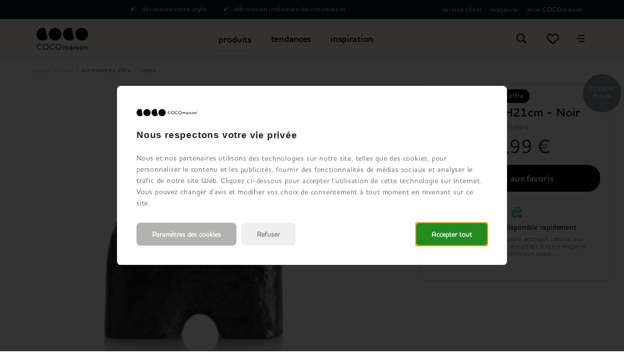

--- FILE ---
content_type: text/html; charset=utf-8
request_url: https://www.cocomaison.fr/cm/accessoires/vases/lina-vase-h21cm-noir-50156-zwa/
body_size: 52562
content:



<!doctype html>
<html lang="fr" class="    ">
<head>
    <meta charset="utf-8">
    <meta http-equiv="X-UA-Compatible" content="IE=edge">
    <title>Vase H21cm noir Lina | COCOmaison</title>
    <meta name="viewport" content="width=device-width, initial-scale=1">
    <meta name="google" content="notranslate">

    <meta http-equiv="Accept-CH" content="DPR, Viewport-Width, Width">
    <meta http-equiv="content-type" content="text/html; charset=UTF-8">

        <meta name="mobile-web-app-capable" content="yes">
            <meta name="theme-color" content="#000000" />
        <link rel="apple-touch-icon" sizes="180x180" href="/Content/icons/cm/apple-touch-icon.png">
        <link rel="icon" type="image/png" sizes="32x32" href="/Content/icons/cm/favicon-32x32.png">
        <link rel="icon" type="image/png" sizes="16x16" href="/Content/icons/cm/favicon-16x16.png">
        <link rel="mask-icon" href="/Content/icons/cm/safari-pinned-tab.svg" color="#000000">
        <meta name="msapplication-TileColor" content="#ffffff">
        <meta name="msapplication-config" content="/Content/icons/cm/browserconfig.xml">
        <link rel="shortcut icon" href="/Content/icons/cm/favicon.ico" type="image/x-icon">
        <link rel="manifest" href="/manifest-cm.json" />

        <meta name="application-name" content="COCOmaison" />
        <meta property="og:type" content="website">
        <meta property="og:site_name" content="COCOmaison">
        <meta property="og:title" content="Vase H21cm noir Lina | COCOmaison" />
                <meta property="og:image" content="https://habufa-res.cloudinary.com/w_430,h_215,c_lpad,q_auto,cs_srgb,b_rgb:ffffff,cs_srgb,b_rgb:ffffff,f_auto/m/d91d20229b024ccb9f4454ba7c500e6d.jpg" />
<meta property="og:description" content ="Transformez votre espace en un lieu exceptionnel avec notre vase noir Lina. Explorez comment cet objet unique peut être la pièce maîtresse qui définit votre décoration intérieure.">
<meta name="description" content="Transformez votre espace en un lieu exceptionnel avec notre vase noir Lina. Explorez comment cet objet unique peut &#234;tre la pi&#232;ce ma&#238;tresse qui d&#233;finit votre d&#233;coration int&#233;rieure.">
<meta name="keywords" content ="COCOmaison, Lina vase H21cm - Noir">
<meta property="og:url" content="https://www.cocomaison.fr/cm/accessoires/vases/lina-vase-h21cm-noir-50156-zwa/" />
<link rel="alternate" hreflang="x-default" href="https://www.cocomaison.fr/cm/accessoires/vases/lina-vase-h21cm-noir-50156-zwa/" />
<link rel="alternate" hreflang="nl-nl" href="https://www.cocomaison.nl/cm/woonaccessoires/vazen/lina-vaas-h21cm-zwart-50156-zwa/" />
<link rel="alternate" hreflang="nl-be" href="https://www.cocomaison.be/cm/woonaccessoires/vazen/lina-vaas-h21cm-zwart-50156-zwa/" />
<link rel="alternate" hreflang="fr-be" href="https://www.cocomaison.be/fr-be/cm/accessoires/vases/lina-vase-h21cm-noir-50156-zwa/" />
<link rel="alternate" hreflang="de-be" href="https://www.cocomaison.be/de-be/cm/wohnen-zubehoer/vasen/lina-vase-h21cm-schwarz-50156-zwa/" />
<link rel="alternate" hreflang="fr-fr" href="https://www.cocomaison.fr/cm/accessoires/vases/lina-vase-h21cm-noir-50156-zwa/" />
<link rel="alternate" hreflang="de-de" href="https://www.cocomaison.de/cm/wohnaccessoires/vasen/lina-vase-h21cm-schwarz-50156-zwa/" />

    <link rel="canonical" href="https://www.cocomaison.fr/cm/accessoires/vases/lina-vase-h21cm-noir-50156-zwa/" />
    <style>
        svg {
            visibility: hidden;
        }
    </style>

    <link href="/Content/css/cm/main.min.css?v=20260122050015" rel="stylesheet" type="text/css" />

    
    <style>
        :root {
	            --productGroupThemeColor: rgb(241, 235, 232);
        }

        /* This keeps child nodes hidden while the element loads */
        /*:not(:defined) > * {
            display: none;
        }*/
    </style>



        <script>
	        document.createElement("picture");

	        
        </script>
<script>
window.dataLayer = window.dataLayer || [];
window.dataLayer.push({
'page_type': 'NonConfigurableStockVariation',
'server': 'SERVER3',
});
</script><!-- Google Tag Manager -->
<script>
(function (w, d, s, l, i) {
w[l] = w[l] || []; w[l].push({
'gtm.start':
new Date().getTime(), event: 'gtm.js'
}); var f = d.getElementsByTagName(s)[0],
j = d.createElement(s), dl = l != 'dataLayer' ? '&l=' + l : ''; j.async = true; j.src =
'https://www.googletagmanager.com/gtm.js?id=' + i + dl; f.parentNode.insertBefore(j, f);
})(window, document, 'script', 'dataLayer', 'GTM-P4JLC8W');
</script>
<!-- End Google Tag Manager -->
    

    


    

    </head>
<body class="cm      " data-concept="cm">
<!-- Google Tag Manager (noscript) -->
<noscript>
<iframe src="https://www.googletagmanager.com/ns.html?id=GTM-P4JLC8W" height="0" width="0" style="display:none;visibility:hidden"></iframe>
</noscript>
<!-- End Google Tag Manager (noscript) --><svg style="display: none;">
    <defs>

        <symbol id="logo-cm" viewBox="0 0 232.6 96.7" xmlns="http://www.w3.org/2000/svg">

            <g>
                <path d="M1.6,84c0-7,5.8-12.7,12.9-12.7s5.8,1,7.5,2c.2.2.3.3.2.5l-.9,1.8c-.1.2-.3.2-.5.1-1.5-.8-3.5-1.8-6.5-1.8-5.3,0-9.8,4.6-9.8,10.1s4.5,10.1,9.9,10.1,5-.9,6.5-1.8c.2-.1.4-.1.5.1l.9,1.9c0,.2,0,.3-.2.5-1.9,1.1-4.2,2-7.8,2-7.3,0-12.8-5-12.8-12.7ZM40.5,96.7c-7.1,0-12.9-5.5-12.9-12.7s5.8-12.7,12.9-12.7,12.9,5.6,12.9,12.7-5.9,12.7-12.9,12.7ZM40.5,74c-5.5,0-9.9,4.5-9.9,10s4.3,10,9.9,10,9.8-4.5,9.8-10-4.3-10-9.8-10ZM58.1,84c0-7,5.8-12.7,12.9-12.7s5.8,1,7.5,2c.2.2.3.3.2.5l-.9,1.8c-.1.2-.3.2-.5.1-1.5-.8-3.5-1.8-6.5-1.8-5.3,0-9.8,4.6-9.8,10.1s4.5,10.1,9.9,10.1,5-.9,6.5-1.8c.2-.1.4-.1.5.1l.9,1.9c0,.2,0,.3-.2.5-1.8,1.1-4.2,2-7.8,2-7.3,0-12.8-5-12.8-12.7ZM97,96.7c-7.1,0-12.9-5.5-12.9-12.7s5.8-12.7,12.9-12.7,12.9,5.6,12.9,12.7-5.9,12.7-12.9,12.7ZM97,74c-5.6,0-9.9,4.5-9.9,10s4.3,10,9.9,10,9.8-4.5,9.8-10-4.3-10-9.8-10ZM134.1,80.9c-1.2,0-2.3.3-3.1.8-.8.5-1.4,1.2-1.8,2-.3-.7-.8-1.3-1.4-1.8-.9-.7-2.1-1-3.4-1s-3.2.6-4.2,1.8v-1c0-.3-.2-.5-.5-.5h-1.7c-.3,0-.5.2-.5.5v14c0,.3.2.5.5.5h1.8c.3,0,.5-.2.5-.5v-7.3c0-1.4.3-2.7.8-3.6.6-1,1.6-1.5,2.8-1.5s1.9.3,2.5.9c.6.7.9,1.8.9,3.3v8.1c0,.3.2.5.5.5h1.8c.3,0,.5-.2.5-.5v-7c0-1.7.3-3,.8-3.9.6-1,1.6-1.5,2.8-1.5s1.9.3,2.5.9c.6.7.9,1.8.9,3.3v8.1c0,.3.2.5.5.5h1.8c.3,0,.5-.2.5-.5v-8.7c0-2-.5-3.6-1.6-4.6-1-1-2.4-1.5-4.1-1.5h0ZM152.2,80.9c-2.1,0-4.2.6-5.7,1.6-.2.1-.4.3-.2.7l.6,1.2c0,.1.1.2.3.3.1,0,.3,0,.5,0h0c1.2-.7,2.5-1.3,4.3-1.3s1.9.2,2.5.9c.5.6.7,1.3.7,2.6v.3c-2.1.1-4.5.3-6.4,1-2.1.8-3.1,2.1-3.1,4s.6,2.6,1.7,3.4c1,.7,2.3,1.1,3.8,1.1s3-.3,4.3-1.1v.2c0,.3.2.5.5.5h1.5c.3,0,.5-.2.5-.5v-9.1c0-1.8-.4-3.1-1.2-4.1-1-1.1-2.4-1.7-4.4-1.7h0ZM155.1,89.1v4.2c-1.1.6-2.3.9-3.4.9-1.6,0-3.5-.6-3.5-2.4s.8-1.8,2.3-2.2c1.4-.4,3-.5,4.6-.6h0ZM165.6,72.8c-.9,0-1.6.7-1.6,1.6s.7,1.6,1.6,1.6,1.6-.7,1.6-1.6-.7-1.6-1.6-1.6ZM166.6,81.1h-1.8c-.3,0-.5.2-.5.5v14c0,.3.2.5.5.5h1.8c.3,0,.5-.2.5-.5v-14c0-.3-.2-.5-.5-.5ZM181.9,88.2c-.5-.3-1.2-.5-1.9-.8-.6-.2-1.1-.4-1.6-.6-1.1-.5-1.7-.9-1.7-1.8s.9-1.8,2.8-1.8,2.4.3,3.4.9c.1,0,.3.1.4,0,.1,0,.2-.1.3-.3l.6-1.3c.1-.3,0-.5-.2-.7-.7-.4-2.3-1.1-4.6-1.1-3.5,0-5.6,1.6-5.6,4.2s.9,2.9,2.5,3.7c.7.3,1.4.6,2.1.8.5.2,1.1.4,1.5.6,1.3.6,2,1.1,2,2.1s-.9,2-2.9,2-2.7-.4-3.9-1.1c-.1,0-.3-.1-.4,0-.1,0-.2.1-.3.3l-.6,1.3c0,.1-.1.2,0,.4,0,.1.1.2.3.3.8.5,2.5,1.3,5.2,1.3s5.6-1.8,5.6-4.5-.9-2.9-2.8-3.8h0ZM197.5,80.9c-2.2,0-4.3.8-5.7,2.3-1.4,1.4-2.2,3.4-2.2,5.6s.8,4.2,2.2,5.6c1.5,1.5,3.5,2.3,5.7,2.3s4.3-.8,5.7-2.3c1.4-1.4,2.2-3.4,2.2-5.6s-.8-4.2-2.2-5.6c-1.5-1.5-3.5-2.3-5.7-2.3h0ZM202.7,88.7c0,1.5-.5,2.8-1.4,3.8-.9,1.1-2.3,1.7-3.8,1.7s-2.9-.6-3.8-1.7h0c-.9-1-1.4-2.3-1.4-3.8s.5-2.8,1.4-3.8c.9-1.1,2.3-1.7,3.8-1.7s2.9.6,3.8,1.7c.9,1,1.4,2.3,1.4,3.8h0ZM222.4,82.3c-1.1-.9-2.5-1.4-4.4-1.4s-4,.8-5,2.4v-1.6c0-.3-.2-.5-.5-.5h-1.6c-.3,0-.5.2-.5.5v14c0,.3.2.5.5.5h1.8c.3,0,.5-.2.5-.5v-6.4c0-1,.1-2.5.8-3.8.8-1.4,2-2.1,3.6-2.1s2.1.3,2.8.9c.8.7,1.1,1.9,1.1,3.6v7.9c0,.3.2.5.5.5h1.7c.3,0,.5-.2.5-.5v-8.4c0-2.3-.6-4-1.8-5h0ZM232.6,75.4c0,1.5-1.2,2.7-2.7,2.7s-2.7-1.2-2.7-2.7,1.2-2.7,2.7-2.7,2.7,1.2,2.7,2.7ZM232.2,75.4c0-1.3-1.1-2.4-2.4-2.4s-2.3,1.1-2.3,2.4,1,2.3,2.4,2.3,2.3-1.1,2.3-2.3ZM230.2,75.6l.7,1c0,0,0,.2,0,.2h-.2c0,0-.1,0-.2,0l-.7-1h-.7v1c0,0,0,0-.1,0h-.2c0,0-.1,0-.1-.1v-2.4c0,0,0-.1.1-.1h1.1c.5,0,1,.2,1,.8s-.3.7-.7.8h0ZM229.9,74.4h-.8v.9h.7c.4,0,.7-.1.7-.5s-.3-.5-.7-.5h0ZM81.9,0C66.4,0,53.8,12.6,53.8,28s12.6,28,28,28,28-12.6,28-28S97.4,0,81.9,0ZM21.8.7C6.8,4.2-2.6,19,.6,33.9c3.3,15.3,18.6,25,33.9,21.5,5.6-1.3,10.4-4.2,14-8.1L38,1.8C33,0,27.4-.6,21.8.7ZM199,0C183.5,0,171,12.6,171,28s12.6,28,28.1,28,28.1-12.6,28.1-28S214.5,0,199,0ZM138.9.7c-14.9,3.5-24.3,18.2-21.1,33.2,3.3,15.3,18.6,25,33.9,21.5,5.6-1.3,10.4-4.2,14-8.1L155.2,1.8c-5-1.9-10.6-2.4-16.3-1.1h0Z" />
            </g>
        </symbol>

        <symbol id="shoppinglist" viewBox="0 0 24.391 24.391" xmlns="http://www.w3.org/2000/svg">
            <g>
                <path d="M6,6H8.033l.508,3.049m0,0L10.065,18.2H21.244l3.049-9.146Z" transform="translate(-2.951 -2.951)" fill="none" stroke="#000" stroke-linecap="round" stroke-linejoin="round" stroke-width="2"/>
                <path d="M16.033,39.016A1.016,1.016,0,1,1,15.016,38,1.019,1.019,0,0,1,16.033,39.016Z" transform="translate(-6.886 -18.691)" fill="none" stroke="#000" stroke-linecap="round" stroke-linejoin="round" stroke-width="2"/>
                <path d="M34.033,39.016A1.016,1.016,0,1,1,33.016,38,1.019,1.019,0,0,1,34.033,39.016Z" transform="translate(-15.74 -18.691)" fill="none" stroke="#000" stroke-linecap="round" stroke-linejoin="round" stroke-width="2"/>
                <path d="M0,0H24.391V24.391H0Z" fill="none"/>
            </g>
        </symbol>

        <symbol id="shoppinglist1" viewBox="0 0 24.391 24.391" xmlns="http://www.w3.org/2000/svg">
            <g>
                <path d="M11.626,5.946l.528.569.569-.569A6.938,6.938,0,0,1,18.7,4.041a6.809,6.809,0,0,1,5.686,6.718v.279a7.117,7.117,0,0,1-2.266,5.213L13.516,24.29a1.943,1.943,0,0,1-2.642,0L2.266,16.251A7.136,7.136,0,0,1,0,11.038v-.279A6.808,6.808,0,0,1,11.626,5.946Zm.528,3.806L10.01,7.522A4.642,4.642,0,0,0,6.062,6.3a4.527,4.527,0,0,0-3.775,4.461v.279a4.849,4.849,0,0,0,1.54,3.542L12.2,22.395l8.369-7.815a4.849,4.849,0,0,0,1.54-3.542v-.279A4.527,4.527,0,0,0,18.329,6.3,4.637,4.637,0,0,0,14.38,7.522Z" transform="translate(0 -1.942)"/>
                <path d="M0,0H24.391V24.391H0Z" transform="translate(0)" fill="none"/>
            </g>
        </symbol>

        <symbol id="favorite" viewBox="0 0 24.391 24.391" xmlns="http://www.w3.org/2000/svg">
            <g>
                <path d="M11.626,5.946l.528.569.569-.569A6.938,6.938,0,0,1,18.7,4.041a6.809,6.809,0,0,1,5.686,6.718v.279a7.117,7.117,0,0,1-2.266,5.213L13.516,24.29a1.943,1.943,0,0,1-2.642,0L2.266,16.251A7.136,7.136,0,0,1,0,11.038v-.279A6.808,6.808,0,0,1,11.626,5.946Zm.528,3.806L10.01,7.522A4.642,4.642,0,0,0,6.062,6.3a4.527,4.527,0,0,0-3.775,4.461v.279a4.849,4.849,0,0,0,1.54,3.542L12.2,22.395l8.369-7.815a4.849,4.849,0,0,0,1.54-3.542v-.279A4.527,4.527,0,0,0,18.329,6.3,4.637,4.637,0,0,0,14.38,7.522Z" transform="translate(0 -1.942)" />
                <path d="M0,0H24.391V24.391H0Z" transform="translate(0)" fill="none" />
            </g>
        </symbol>

        <symbol id="arsymbol" viewBox="0 0 50 54" xmlns="http://www.w3.org/2000/svg">
            <g>
                <clipPath id="a" transform="translate(-15 -12)"><path d="m0 0h78v78h-78z" /></clipPath>
                <clipPath id="b" transform="translate(-15 -12)"><path d="m15.48 12.49h23.67v14.2h-23.67z" /></clipPath>
                <clipPath id="c" transform="translate(-15 -12)"><path d="m15.48 25.41h46.03v27.16h-46.03z" /></clipPath>
                <clipPath id="d" transform="translate(-15 -12)"><path d="m37.87 12.49h23.64v14.2h-23.64z" /></clipPath>
                <clipPath id="e" transform="translate(-15 -12)"><path d="m15.48 25.41h46.03v27.16h-46.03z" /></clipPath>
                <clipPath id="f" transform="translate(-15 -12)"><path d="m15.48 51.28h23.67v14.24h-23.67z" /></clipPath>
                <clipPath id="g" transform="translate(-15 -12)"><path d="m37.87 51.28h23.64v14.24h-23.64z" /></clipPath>
                <clipPath id="h" transform="translate(-15 -12)"><path d="m15.48 25.41h1.28v27.16h-1.28z" /></clipPath>
                <clipPath id="i" transform="translate(-15 -12)"><path d="m60.23 25.41h1.28v27.16h-1.28z" /></clipPath>
                <clipPath id="j" transform="translate(-15 -12)"><path d="m37.87 12.49h1.28v52.96h-1.28z" /></clipPath>
                <g clip-path="url(#a)"><g clip-path="url(#a)"><path d="m45 18a1.12 1.12 0 0 1 -.56-.15l-6-3.44-6 3.45a1.12 1.12 0 1 1 -1.12-1.95l6.68-3.76a1.12 1.12 0 0 1 1.12 0l6.51 3.77a1.12 1.12 0 0 1 -.63 2.08" transform="translate(-15 -12)" /><path d="m38.51 47.65a1.12 1.12 0 0 1 -1.12-1.12v-7.53a1.12 1.12 0 1 1 2.25 0v7.54a1.12 1.12 0 0 1 -1.12 1.12" transform="translate(-15 -12)" /><path d="m16.12 34.71a1.12 1.12 0 0 1 -1.12-1.13v-7.58a1.12 1.12 0 1 1 2.24 0v7.54a1.12 1.12 0 0 1 -1.12 1.12" transform="translate(-15 -12)" /><path d="m60.88 34.71a1.12 1.12 0 0 1 -1.12-1.12v-7.59a1.12 1.12 0 1 1 2.24 0v7.54a1.12 1.12 0 0 1 -1.12 1.12" transform="translate(-15 -12)" /><path d="m60.88 53a1.12 1.12 0 0 1 -1.12-1.12v-7.49a1.12 1.12 0 0 1 1.12-1.12 1.12 1.12 0 0 1 1.12 1.12v7.54a1.12 1.12 0 0 1 -1.12 1.07z" transform="translate(-15 -12)" /><path d="m16.12 53a1.12 1.12 0 0 1 -1.12-1.07v-7.54a1.12 1.12 0 1 1 2.24 0v7.54a1.12 1.12 0 0 1 -1.12 1.07" transform="translate(-15 -12)" /><path d="m38.51 22.47a1.12 1.12 0 0 1 -1.12-1.12v-8.22a1.12 1.12 0 1 1 2.25 0v8.22a1.12 1.12 0 0 1 -1.12 1.12" transform="translate(-15 -12)" /><path d="m38.51 66a1.12 1.12 0 0 1 -1.12-1.12v-7.54a1.12 1.12 0 1 1 2.25 0v7.54a1.12 1.12 0 0 1 -1.13 1.12" transform="translate(-15 -12)" /><path d="m38.51 66a1.13 1.13 0 0 1 -.56-.15l-6.56-3.79a1.12 1.12 0 0 1 1.12-1.95l6 3.47 5.91-3.43a1.12 1.12 0 0 1 1.13 1.95l-6.48 3.75a1.11 1.11 0 0 1 -.56.15" transform="translate(-15 -12)" /><path d="m38.51 40.11a1.13 1.13 0 0 1 -.51-.11l-6.53-3.77a1.12 1.12 0 0 1 1.12-1.95l6 3.45 6-3.45a1.12 1.12 0 0 1 1.13 1.95l-6.64 3.77a1.11 1.11 0 0 1 -.56.15" transform="translate(-15 -12)" /><path d="m54.35 30.94a1.12 1.12 0 0 1 -.56-2.1l6.52-3.77a1.12 1.12 0 0 1 1.13 1.93l-6.52 3.77a1.12 1.12 0 0 1 -.56.15" transform="translate(-15 -12)" /><path d="m60.87 27.17a1.12 1.12 0 0 1 -.56-.15l-6.53-3.77a1.12 1.12 0 1 1 1.12-1.95l6.53 3.77a1.12 1.12 0 0 1 -.56 2.1" transform="translate(-15 -12)" /><path d="m22.65 30.94a1.12 1.12 0 0 1 -.56-.15l-6.53-3.79a1.12 1.12 0 0 1 1.12-1.95l6.52 3.77a1.12 1.12 0 0 1 -.56 2.1" transform="translate(-15 -12)" /><path d="m16.12 27.17a1.12 1.12 0 0 1 -.56-2.1l6.52-3.76a1.12 1.12 0 0 1 1.12 1.95l-6.52 3.74a1.13 1.13 0 0 1 -.56.15" transform="translate(-15 -12)" /><path d="m54.34 56.82a1.12 1.12 0 0 1 -.56-2.1l6.54-3.72a1.12 1.12 0 1 1 1.12 1.95l-6.54 3.72a1.13 1.13 0 0 1 -.56.15" transform="translate(-15 -12)" /><path d="m60.88 53a1.12 1.12 0 0 1 -.56-.15l-6.53-3.77a1.12 1.12 0 0 1 1.12-1.95l6.53 3.87a1.12 1.12 0 0 1 -.56 2.1" transform="translate(-15 -12)" /><path d="m22.65 56.82a1.13 1.13 0 0 1 -.56-.15l-6.53-3.77a1.12 1.12 0 0 1 1.13-1.9l6.52 3.77a1.12 1.12 0 0 1 -.56 2.1" transform="translate(-15 -12)" /><path d="m16.12 53a1.12 1.12 0 0 1 -.56-2.1l6.51-3.77a1.12 1.12 0 0 1 1.13 1.95l-6.51 3.82a1.12 1.12 0 0 1 -.56.15" transform="translate(-15 -12)" /><g clip-path="url(#b)" opacity=".2"><path d="m16.12 26.69a.64.64 0 0 1 -.32-1.2l22.39-12.92a.64.64 0 0 1 .64 1.11l-22.39 12.92a.64.64 0 0 1 -.32.09" transform="translate(-15 -12)" /></g><g clip-path="url(#c)" opacity=".2"><path d="m16.12 52.57a.64.64 0 0 1 -.32-1.2l44.76-25.88a.64.64 0 0 1 .64 1.11l-44.76 25.88a.64.64 0 0 1 -.32.09" transform="translate(-15 -12)" /></g><g clip-path="url(#d)" opacity=".2"><path d="m60.87 26.69a.64.64 0 0 1 -.32-.09l-22.36-12.92a.64.64 0 0 1 .64-1.11l22.36 12.92a.64.64 0 0 1 -.32 1.2" transform="translate(-15 -12)" /></g><g clip-path="url(#e)" opacity=".2"><path d="m60.88 52.57a.63.63 0 0 1 -.32-.09l-44.76-25.88a.64.64 0 0 1 .64-1.11l44.76 25.88a.64.64 0 0 1 -.32 1.2" transform="translate(-15 -12)" /></g><g clip-path="url(#f)" opacity=".2"><path d="m38.51 65.52a.64.64 0 0 1 -.32-.09l-22.39-13a.64.64 0 0 1 .64-1.11l22.39 13a.64.64 0 0 1 -.32 1.2" transform="translate(-15 -12)" /></g><g clip-path="url(#g)" opacity=".2"><path d="m38.51 65.52a.64.64 0 0 1 -.32-1.2l22.36-13a.64.64 0 0 1 .64 1.11l-22.36 13a.64.64 0 0 1 -.32.09" transform="translate(-15 -12)" /></g><g clip-path="url(#h)" opacity=".2"><path d="m16.12 52.57a.64.64 0 0 1 -.64-.64v-25.93a.64.64 0 1 1 1.28 0v25.93a.64.64 0 0 1 -.64.64" transform="translate(-15 -12)" /></g><g clip-path="url(#i)" opacity=".2"><path d="m60.88 52.57a.64.64 0 0 1 -.64-.64v-25.93a.64.64 0 1 1 1.28 0v25.93a.64.64 0 0 1 -.64.64" transform="translate(-15 -12)" /></g><g clip-path="url(#j)" opacity=".2"><path d="m38.51 65.45a.64.64 0 0 1 -.64-.64v-51.68a.64.64 0 0 1 1.28 0v51.68a.64.64 0 0 1 -.64.64" transform="translate(-15 -12)" /></g></g></g>
            </g>
        </symbol>

        <symbol id="delete" viewBox="0 0 491.111 491.111" xmlns="http://www.w3.org/2000/svg">
            <g>
                <path d="M310.082,245.553l51.883-51.877c3.686-3.678,5.755-8.669,5.755-13.885c0-5.208-2.069-10.206-5.755-13.885   l-36.769-36.759c-7.662-7.664-20.105-7.664-27.768,0l-51.87,51.876l-51.885-51.876c-7.662-7.664-20.089-7.664-27.768,0   l-36.753,36.759c-3.688,3.68-5.756,8.678-5.756,13.885c0,5.216,2.068,10.207,5.756,13.885l51.876,51.877l-51.884,51.875   c-7.672,7.681-7.672,20.108,0,27.779l36.753,36.761c7.679,7.662,20.106,7.662,27.769,0l51.893-51.885l51.878,51.885   c7.662,7.662,20.106,7.662,27.768,0l36.769-36.761c7.655-7.671,7.655-20.098,0-27.779L310.082,245.553z" />
                <path d="M245.556,0C110.16,0,0,110.162,0,245.564c0,135.387,110.16,245.547,245.556,245.547   c135.394,0,245.555-110.16,245.555-245.547C491.111,110.162,380.95,0,245.556,0z M245.556,438.198   c-106.218,0-192.641-86.424-192.641-192.633c0-106.233,86.423-192.648,192.641-192.648c106.217,0,192.639,86.416,192.639,192.648   C438.195,351.773,351.773,438.198,245.556,438.198z" />
            </g>
        </symbol>

    <symbol id="information" width="24" height="24" viewBox="0 0 22.342 22.342" xmlns="http://www.w3.org/2000/svg" >
        <g transform="translate(2.793 2.793)">
            <path d="M14.378,6a8.378,8.378,0,1,0,8.378,8.378A8.379,8.379,0,0,0,14.378,6Zm.856,13.037a.292.292,0,0,1-.293.293H13.815a.292.292,0,0,1-.293-.293V13.629a.292.292,0,0,1,.293-.293h1.126a.292.292,0,0,1,.293.293Zm-.861-6.907a1.021,1.021,0,0,1-1.01-1.024,1.015,1.015,0,0,1,2.029,0A1.023,1.023,0,0,1,14.374,12.13Z" transform="translate(-6 -6)" fill="#231f20"/>
        </g>
        <path d="M0,0H22.342V22.342H0Z" fill="none"/>
    </symbol>
       
    <symbol id="information2" width="24" height="24" viewBox="0 0 22.342 22.342" xmlns="http://www.w3.org/2000/svg" >
        <g transform="translate(2.793 2.793)">
            <path d="M14.378,6a8.378,8.378,0,1,0,8.378,8.378A8.379,8.379,0,0,0,14.378,6Zm.856,13.037a.292.292,0,0,1-.293.293H13.815a.292.292,0,0,1-.293-.293V13.629a.292.292,0,0,1,.293-.293h1.126a.292.292,0,0,1,.293.293Zm-.861-6.907a1.021,1.021,0,0,1-1.01-1.024,1.015,1.015,0,0,1,2.029,0A1.023,1.023,0,0,1,14.374,12.13Z" transform="translate(-6 -6)" fill="#231f20"/>
        </g>
        <path d="M0,0H22.342V22.342H0Z" fill="none"/>
    </symbol>

        <symbol id="stepper-complete" width="24" height="24" viewBox="0 0 24 24" xmlns="http://www.w3.org/2000/svg">
            <path d="M21,7L9,19L3.5,13.5L4.91,12.09L9,16.17L19.59,5.59L21,7Z"></path>
        </symbol>

        <symbol id="close" width="14" height="13" viewBox="0 0 14 13" xmlns="http://www.w3.org/2000/svg">
            <path d="M7.235 4.978l4.95-4.95 1.414 1.415-4.95 4.95 4.95 4.949-1.414 1.414-4.95-4.95-4.95 4.95-1.414-1.414 4.95-4.95-4.95-4.95L2.285.029l4.95 4.95z" fill-rule="nonzero" />
        </symbol>

        <symbol id="chevron" viewBox="0 0 7 13" xmlns="http://www.w3.org/2000/svg">
            <path d="M.364 12.727V0l3.173 3.174a424.73 424.73 0 0 1 3.174 3.19c0 .01-1.428 1.445-3.173 3.19L.364 12.727z" fill-rule="evenodd" />
        </symbol>

        <symbol id="double-chevron" width="10" height="6" viewBox="0 0 10 6" xmlns="http://www.w3.org/2000/svg">
            <path d="M0 1.488L1.307.18l3.229 3.228L6.24 1.705C7.177.767 7.95 0 7.957 0c.007 0 .289.276.627.614l.615.615L6.84 3.588a333.882 333.882 0 0 1-2.37 2.358c-.008 0-1.016-1.003-2.242-2.229L0 1.487z" fill="#000" fill-rule="evenodd" />
        </symbol>

        <symbol id="search" viewBox="0 0 24.391 24.391" xmlns="http://www.w3.org/2000/svg">
            <g transform="translate(1.524 1.524)">
                <path d="M23.884,21.75l-5.64-5.64a8.706,8.706,0,0,0,1.524-4.726A8.459,8.459,0,0,0,11.384,3,8.459,8.459,0,0,0,3,11.384a8.459,8.459,0,0,0,8.384,8.384,8.316,8.316,0,0,0,4.726-1.524l5.64,5.64ZM5.287,11.384a6.1,6.1,0,1,1,6.1,6.1A6.116,6.116,0,0,1,5.287,11.384Z" transform="translate(-3 -3)"/>
            </g>
            <path d="M0,0H24.391V24.391H0Z" fill="none"/>
        </symbol>

        <symbol id="searchclose" viewBox="0 0 14 13" xmlns="http://www.w3.org/2000/svg">
            <path d="M7.235 4.978l4.95-4.95 1.414 1.415-4.95 4.95 4.95 4.949-1.414 1.414-4.95-4.95-4.95 4.95-1.414-1.414 4.95-4.95-4.95-4.95L2.285.029l4.95 4.95z" fill-rule="nonzero" />
        </symbol>

        <symbol id="account" width="25" height="25" viewBox="0 0 18.339 24.542" xmlns="http://www.w3.org/2000/svg">
            <path d="M17.17,4a4.754,4.754,0,0,0-4.585,4.908,4.754,4.754,0,0,0,4.585,4.908,4.754,4.754,0,0,0,4.585-4.908A4.754,4.754,0,0,0,17.17,4ZM22.9,16.271H11.439A3.569,3.569,0,0,0,8,19.952a8.21,8.21,0,0,0,2.78,6.418,9.71,9.71,0,0,0,6.39,2.172,9.71,9.71,0,0,0,6.39-2.172,8.21,8.21,0,0,0,2.78-6.418A3.569,3.569,0,0,0,22.9,16.271Z" transform="translate(-8 -4)" fill="#001d1e" />
        </symbol>

        <symbol id="check" width="14" height="11" viewBox="0 0 14 11" xmlns="http://www.w3.org/2000/svg">
            <path d="M0 6.04l1.509-1.992L5.54 7.465 12.165 0 14 1.69 5.798 11z" fill-rule="evenodd" />
        </symbol>

        <symbol id="minus" width="10" height="2" viewBox="0 0 10 2" xmlns="http://www.w3.org/2000/svg">
            <path d="M10 .15v1.7H0V.15z" fill-rule="nonzero" />
        </symbol>

        <symbol id="plus" width="10" height="10" viewBox="0 0 10 10" xmlns="http://www.w3.org/2000/svg">
            <path d="M10 4.15v1.7H5.85V10h-1.7V5.85H0v-1.7h4.15V0h1.7v4.15z" fill-rule="nonzero" />
        </symbol>

        <symbol id="minus2" width="32" height="32" viewBox="0 0 24 24" xmlns="http://www.w3.org/2000/svg">
            <path d="M12 0c-6.627 0-12 5.373-12 12s5.373 12 12 12 12-5.373 12-12-5.373-12-12-12zm7 14h-14v-4h14v4z" fill-rule="nonzero" />
        </symbol>

        <symbol id="plus2" width="32" height="32" viewBox="0 0 24 24" xmlns="http://www.w3.org/2000/svg">
            <path d="M12 0c-6.627 0-12 5.373-12 12s5.373 12 12 12 12-5.373 12-12-5.373-12-12-12zm7 14h-5v5h-4v-5h-5v-4h5v-5h4v5h5v4z" fill-rule="nonzero" />
        </symbol>

        <symbol id="giftcard" width="32" height="32" viewBox="0 -44 479.97011 479">
            <path d="m383.984375 104.472656h16v32h-16zm0 0" />
            <path d="m351.984375 104.472656h16v32h-16zm0 0" />
            <path d="m319.984375 104.472656h16v32h-16zm0 0" />
            <path d="m287.984375 104.472656h16v32h-16zm0 0" />
            <path d="m383.984375 256.472656h16v16h-16zm0 0" />
            <path d="m351.984375 256.472656h16v16h-16zm0 0" />
            <path d="m319.984375 256.472656h16v16h-16zm0 0" />
            <path d="m287.984375 256.472656h16v16h-16zm0 0" />
            <path d="m23.984375 231.871094v48.601562c.027344 22.082032 17.921875 39.972656 40 40h144.625l142.398437 68.335938c8.921876 4.273437 19.175782 4.820312 28.5 1.515625 9.324219-3.300781 16.949219-10.179688 21.1875-19.117188l24.738282-52c17.882812-4.34375 30.492187-20.332031 30.550781-38.734375v-25.472656l20.359375-42.765625c8.839844-18.601563 1.007812-40.847656-17.535156-49.808594l-2.824219-1.351562v-56.601563c-.027344-22.082031-17.917969-39.972656-40-40h-161.289063l-125.71875-60.335937c-8.917968-4.273438-19.175781-4.820313-28.496093-1.515625-9.324219 3.300781-16.949219 10.179687-21.191407 19.117187l-20.59375 43.269531c-19.816406 2.613282-34.648437 19.476563-34.710937 39.464844v33.464844l-20.359375 42.773438c-8.835938 18.601562-1.003906 40.847656 17.535156 49.808593zm432-52.382813c7.714844 6.21875 10.15625 16.914063 5.90625 25.863281l-5.90625 12.410157zm-69.757813 184.800781c-2.410156 5.101563-6.75 9.03125-12.0625 10.917969-5.316406 1.890625-11.164062 1.582031-16.25-.855469l-112.328124-53.878906h161.519531zm53.757813-83.816406c0 13.253906-10.746094 24-24 24h-264v-92.511718c17.792969 17.117187 41.535156 26.664062 66.226563 26.632812v-16c-20.539063.023438-40.292969-7.902344-55.113282-22.121094h276.886719zm-280.542969-100.96875 15.742188-39.558594c3.117187-7.664062 11.011718-12.261718 19.214844-11.183593 8.203124 1.074219 14.644531 7.550781 15.675781 15.761719 1.03125 8.207031-3.609375 16.078124-11.289063 19.148437zm256.542969-99.03125c13.253906 0 24 10.746094 24 24v80h-249.984375l14.753906-5.921875c14.515625-5.753906 23.296875-20.601562 21.351563-36.09375-1.945313-15.492187-14.128907-27.707031-29.613281-29.695312-15.488282-1.988281-30.359376 6.753906-36.15625 21.253906l-8.351563 20.96875v-74.511719zm-322.238281-51.847656c2.40625-5.101562 6.746094-9.03125 12.0625-10.921875 5.3125-1.886719 11.160156-1.578125 16.25.859375l95.671875 45.910156h-141.050781zm-53.761719 75.847656c0-13.253906 10.746094-24 24-24h72v68.929688l-6.128906-15.386719c-5.824219-14.425781-20.660157-23.097656-36.089844-21.09375-15.429687 2-27.5625 14.164063-29.515625 29.601563-1.957031 15.433593 6.757812 30.242187 21.199219 36.027343l14.742187 5.921875h-60.207031zm90.777344 75.03125-39.34375-15.832031c-7.753907-3.035156-12.46875-10.9375-11.457031-19.203125 1.011718-8.265625 7.496093-14.792969 15.753906-15.867188 8.257812-1.074218 16.191406 3.578126 19.285156 11.3125zm-90.777344 20.96875h87.113281c-14.824218 14.21875-34.574218 22.144532-55.113281 22.121094v16c23.648437.023438 46.457031-8.746094 64-24.601562v90.480468h-72c-13.253906 0-24-10.746094-24-24zm-21.902344-12.878906 5.902344-12.417969v38.28125c-7.714844-6.21875-10.15625-16.914062-5.902344-25.863281zm0 0" />
        </symbol>

        <symbol id="ruler" viewBox="0 0 480 480" xmlns="http://www.w3.org/2000/svg">
            <path d="M342.212,0H137.788c-5.522,0-10,4.477-10,10v460c0,5.523,4.478,10,10,10h204.425c5.522,0,10-4.477,10-10V10
				C352.212,4.477,347.734,0,342.212,0z M178.879,460h-31.091V20h31.091V460z M332.212,51.114h-28.334c-5.522,0-10,4.477-10,10
				s4.478,10,10,10h28.334v31.106h-53.879c-5.522,0-10,4.477-10,10c0,5.523,4.478,10,10,10h53.879v31.114h-28.334
				c-5.522,0-10,4.477-10,10s4.478,10,10,10h28.334v31.114h-53.879c-5.522,0-10,4.477-10,10s4.478,10,10,10h53.879v31.106h-28.334
				c-5.522,0-10,4.477-10,10s4.478,10,10,10h28.334v31.114h-53.879c-5.522,0-10,4.477-10,10s4.478,10,10,10h53.879v31.113h-28.334
				c-5.522,0-10,4.477-10,10s4.478,10,10,10h28.334v31.106h-53.879c-5.522,0-10,4.477-10,10s4.478,10,10,10h53.879V460H198.878V20
				h133.334V51.114z" />
        </symbol>

        <symbol id="3drotate" viewBox="0 0 512 454.63" xmlns="http://www.w3.org/2000/svg">
            <path fill-rule="nonzero" d="M474.53 297.19c-3.03-12.25-10.85-23.5-23.14-31.67a2.86 2.86 0 01-1.13-3.27c.35-1.04.64-2.12.86-3.24.22-1.05.38-2.15.46-3.28l.11-2.01-.24-3.42a2.8 2.8 0 01.22-1.44c.62-1.45 2.3-2.12 3.75-1.5 21.45 9.21 37.46 22.94 46.87 38.6 7.37 12.25 10.7 25.71 9.46 39.13l-.01.08c-1.27 13.44-7.11 26.82-18.06 38.89-14.88 16.39-39.25 30.43-74.46 38.96l-1.7.41c-19.83 4.81-41.87 10.15-65.39 13.05l-.47.04a2.86 2.86 0 01-2.86-2.86V388.8a2.87 2.87 0 012.53-2.84c10.41-1.21 20.43-2.82 30.01-4.66 9.62-1.84 18.79-3.92 27.48-6.07 28.3-6.99 47.29-20.5 57.65-36.1 4.46-6.71 7.32-13.81 8.64-20.91 1.31-7.09 1.1-14.22-.58-21.03zM99.52 51.56L253.03.44c1.84-.62 3.75-.56 5.45.03V.44l155.55 53.28a8.564 8.564 0 015.8 8.88c.02.19.02.4.02.62v187.59h-.02c0 3.13-1.73 6.15-4.72 7.66l-154.44 78.48a8.624 8.624 0 01-4.45 1.24c-1.73 0-3.32-.51-4.67-1.38L96.76 256.07a8.597 8.597 0 01-4.61-7.61h-.03V60.09c0-4.35 3.21-7.93 7.4-8.53zm190.69 212.57l3.88-108.55 44.45-14.51c17.11-5.59 28.43-5.36 34.27.52 5.77 5.83 8.27 17.9 7.52 36.22-.73 18.29-4.28 32.5-10.68 42.71-6.46 10.3-18.07 18.85-35.12 25.73l-44.32 17.88zm47.76-96.17l-12.86 4.45-1.94 51.77 12.84-4.92c4.18-1.61 7.22-3.28 9.12-5.06 1.91-1.76 2.93-4.53 3.08-8.31l1.29-33.19c.14-3.79-.68-5.89-2.52-6.29-1.82-.42-4.83.09-9.01 1.55zm-150.1 12.57l.73-10.22c-3.2-2.29-8.38-5.39-15.54-9.31-7.08-3.87-15.9-7.56-26.39-11.08l-2.43-24.88c12.88 2.82 25.4 7.42 37.56 13.85 10.6 5.62 18.31 10.37 23.08 14.22 4.79 3.88 8.29 7.34 10.5 10.41 4.86 6.93 6.97 14.63 6.34 23.07-.8 10.69-6.02 15.79-15.61 15.27l-.06.8c10.71 10.54 15.67 21.61 14.8 33.11-.42 5.63-1.71 9.89-3.86 12.79-2.14 2.87-4.69 4.59-7.62 5.1-2.92.53-6.68.08-11.27-1.34-6.79-2.17-16.09-6.8-27.84-13.81-11.59-6.92-22.94-15.06-34.07-24.42l6-22.55c9.58 7.97 17.87 14 24.77 17.99 6.98 4.06 13.03 7.23 18.12 9.52l.72-10-27.15-18.26 1.57-22.36 27.65 12.1zm59.74 134.89V135.7L109.34 73.01v170.28l138.27 72.13zM402.62 75.06l-137.79 60.72v179.8l137.79-70.03V75.06zM255.65 17.63L124.87 61.19l131.4 59.59 131.4-57.91-132.02-45.24zM3.84 286.3c6.94-13.62 23.83-26.54 53.61-37.86.39-.16.82-.24 1.27-.21 1.57.11 2.76 1.47 2.66 3.04-.03.53.04 1.56.1 2.11.14 1.87.49 3.72 1.01 5.49.5 1.74 1.19 3.45 2.05 5.1l.18.32c.74 1.37.25 3.09-1.11 3.86-11.68 6.6-18.46 13.23-21.24 19.78-3.58 8.43-.31 17.06 7.65 25.55 8.52 9.07 22.24 17.89 38.81 26.08 54.49 26.97 138.89 46.87 171.76 47.77v-27.72c.01-.67.24-1.34.72-1.88a2.858 2.858 0 014.02-.27c17.19 15.1 35.95 30.16 52.06 46.27a2.846 2.846 0 01-.05 4.03c-16.47 15.93-34.68 30.92-51.92 46.08-.51.49-1.21.79-1.97.79-1.58 0-2.86-1.29-2.86-2.87v-25.74c-58.7 1.19-154.52-27.16-211.85-63.77-18.02-11.5-32.34-23.89-40.63-36.49-8.64-13.13-10.88-26.51-4.27-39.46z" />
        </symbol>

        <symbol id="zoomin" viewBox="0 0 352.054 352.054" xmlns="http://www.w3.org/2000/svg">
            <g>
                <polygon points="144.206,186.634 30,300.84 30,238.059 0,238.059 0,352.054 113.995,352.054 113.995,322.054 51.212,322.054 165.419,207.847 	" />
                <polygon points="238.059,0 238.059,30 300.84,30 186.633,144.208 207.846,165.42 322.054,51.213 322.054,113.995 352.054,113.995 352.054,0 	" />
            </g>
        </symbol>

        <symbol id="zoomout" viewBox="0 0 342.946 342.946" xmlns="http://www.w3.org/2000/svg">
            <g>
                <polygon points="342.946,21.213 321.733,0 207.526,114.208 207.526,51.425 177.526,51.425 177.526,165.42 291.521,165.42 291.521,135.42 228.739,135.42 	" />
                <polygon points="51.424,207.846 113.888,207.846 0,321.733 21.213,342.946 135.419,228.74 135.419,291.841 165.419,291.841 165.419,177.846 51.424,177.846 	" />
            </g>
        </symbol>

        <symbol id="addwallet" viewBox="0 0 44 44" xmlns="http://www.w3.org/2000/svg">
            <path d="M12.4,39.8C6.4,39.8,0,38,0,34.7V6.6l0,0c0,0,0,0,0,0c0,0,0-0.1,0-0.1c0-0.1,0-0.1,0-0.1v0C0,6.1,0,6,0,5.9
			C0,2.6,5.3,0,12.2,0s12.2,2.6,12.2,5.9c0,0.1,0,0.2,0,0.4v0c0,0,0,0.1,0,0.1c0,0,0,0.1,0,0.1c0,0,0,0,0,0v5.6
			c0,0.5-0.4,0.9-0.9,0.9c-0.5,0-0.9-0.4-0.9-0.9V9.9c0-0.2-0.1-0.3-0.2-0.4c-0.1,0-0.1-0.1-0.2-0.1s-0.2,0-0.2,0.1
			c-2.3,1.4-5.8,2.2-9.6,2.2s-7.3-0.8-9.6-2.2C2.5,9.5,2.4,9.5,2.3,9.5c-0.1,0-0.2,0-0.2,0.1C1.9,9.6,1.9,9.8,1.9,9.9v2.3
			c0,1.3,4.1,3.3,10.5,3.3c1.3,0,2.6-0.1,3.8-0.2c0,0,0.1,0,0.1,0c0.5,0,0.9,0.4,0.9,0.8c0.1,0.5-0.3,1-0.8,1.1
			c-1.3,0.2-2.7,0.3-4.1,0.3c-3.9,0-7.5-0.7-9.9-1.9c-0.1,0-0.1-0.1-0.2-0.1c-0.1,0-0.2,0-0.2,0.1c-0.1,0.1-0.2,0.2-0.2,0.4v2
			c0,1.3,4.1,3.3,10.5,3.3c0.5,0,0.9,0.4,0.9,0.9c0,0.5-0.4,0.9-0.9,0.9c-3.9,0-7.5-0.7-9.8-1.9c-0.1,0-0.1,0-0.2,0S2.1,21,2,21.1
			c-0.1,0.1-0.2,0.2-0.2,0.4v2c0,1.1,3.2,2.9,8.9,3.2c0.5,0,0.9,0.5,0.9,1c0,0.5-0.4,0.9-0.9,0.9c0,0,0,0-0.1,0
			c-3.2-0.2-6.2-0.9-8.2-1.9c-0.1,0-0.1-0.1-0.2-0.1c-0.1,0-0.2,0-0.2,0.1c-0.1,0.1-0.2,0.2-0.2,0.4v2c0,1.1,3.2,2.9,8.9,3.2
			c0.5,0,0.9,0.5,0.9,1c0,0.5-0.4,0.9-0.9,0.9c0,0,0,0-0.1,0c-3.2-0.2-6.2-0.9-8.2-1.9c-0.1,0-0.1-0.1-0.2-0.1c-0.1,0-0.2,0-0.2,0.1
			c-0.1,0.1-0.2,0.2-0.2,0.4v2c0,1.3,4.1,3.3,10.5,3.3c0.5,0,0.9,0.4,0.9,0.9C13.3,39.4,12.9,39.8,12.4,39.8L12.4,39.8z M12.2,1.9
			C6.1,1.9,1.9,4,1.9,5.9s4.2,4,10.3,4s10.3-2.1,10.3-4S18.2,1.9,12.2,1.9z" />
            <path d="M29,44c-8.3,0-15-6.7-15-15s6.7-15,15-15s15,6.7,15,15S37.3,44,29,44z M29,15.9c-7.2,0-13.1,5.9-13.1,13.1
			S21.8,42.1,29,42.1S42.1,36.2,42.1,29S36.2,15.9,29,15.9z" />
            <path d="M29.5,37.7c-2.8,0-5.4-2.1-6.5-5.3c-0.1-0.2-0.2-0.3-0.4-0.3h-1.3c-0.5,0-0.9-0.4-0.9-0.9c0-0.5,0.4-0.9,0.9-0.9H22
		c0.1,0,0.2-0.1,0.3-0.1c0.1-0.1,0.1-0.2,0.1-0.3c0-0.2,0-0.5,0-0.7c0-0.2,0-0.4,0-0.7c0-0.1,0-0.3-0.1-0.4
		c-0.1-0.1-0.2-0.1-0.3-0.1h-0.7c-0.5,0-0.9-0.4-0.9-0.9s0.4-0.9,0.9-0.9h1.3c0.2,0,0.4-0.1,0.4-0.3c1.1-3.2,3.7-5.3,6.5-5.3
		c1.6,0,3.1,0.6,4.3,1.8c0.4,0.4,0.4,1,0,1.3c-0.2,0.2-0.4,0.3-0.7,0.3c-0.2,0-0.5-0.1-0.6-0.3c-0.9-0.8-1.9-1.3-3-1.3
		c-1.8,0-3.4,1.1-4.4,3.1c-0.1,0.1-0.1,0.3,0,0.5c0.1,0.1,0.2,0.2,0.4,0.2h4.8c0.5,0,0.9,0.4,0.9,0.9s-0.4,0.9-0.9,0.9h-5.6
		c-0.2,0-0.4,0.2-0.5,0.4c0,0.1,0,0.1,0,0.2c0,0.2,0,0.4,0,0.6c0,0.2,0,0.4,0,0.5c0,0.1,0,0.1,0,0.2c0,0.2,0.2,0.4,0.5,0.4h5.6
		c0.5,0,0.9,0.4,0.9,0.9c0,0.5-0.4,0.9-0.9,0.9h-4.8c-0.2,0-0.3,0.1-0.4,0.2c-0.1,0.1-0.1,0.3,0,0.5c1,1.9,2.6,3.1,4.4,3.1
		c1.1,0,2.1-0.4,3-1.3c0.2-0.2,0.4-0.3,0.6-0.3c0.3,0,0.5,0.1,0.7,0.3c0.4,0.4,0.3,1,0,1.3C32.6,37,31.1,37.7,29.5,37.7L29.5,37.7z" />
        </symbol>

        <symbol id="removewallet" viewBox="0 0 44 44" xmlns="http://www.w3.org/2000/svg">
            <path d="M12.4,39.8C6.4,39.8,0,38,0,34.7V6.6l0,0c0,0,0,0,0,0c0,0,0-0.1,0-0.1c0-0.1,0-0.1,0-0.1v0C0,6.1,0,6,0,5.9
			C0,2.6,5.3,0,12.2,0s12.2,2.6,12.2,5.9c0,0.1,0,0.2,0,0.4v0c0,0,0,0.1,0,0.1c0,0,0,0.1,0,0.1c0,0,0,0,0,0v5.6
			c0,0.5-0.4,0.9-0.9,0.9c-0.5,0-0.9-0.4-0.9-0.9V9.9c0-0.2-0.1-0.3-0.2-0.4c-0.1,0-0.1-0.1-0.2-0.1s-0.2,0-0.2,0.1
			c-2.3,1.4-5.8,2.2-9.6,2.2s-7.3-0.8-9.6-2.2C2.5,9.5,2.4,9.5,2.3,9.5c-0.1,0-0.2,0-0.2,0.1C1.9,9.6,1.9,9.8,1.9,9.9v2.3
			c0,1.3,4.1,3.3,10.5,3.3c1.3,0,2.6-0.1,3.8-0.2c0,0,0.1,0,0.1,0c0.5,0,0.9,0.4,0.9,0.8c0.1,0.5-0.3,1-0.8,1.1
			c-1.3,0.2-2.7,0.3-4.1,0.3c-3.9,0-7.5-0.7-9.9-1.9c-0.1,0-0.1-0.1-0.2-0.1c-0.1,0-0.2,0-0.2,0.1c-0.1,0.1-0.2,0.2-0.2,0.4v2
			c0,1.3,4.1,3.3,10.5,3.3c0.5,0,0.9,0.4,0.9,0.9c0,0.5-0.4,0.9-0.9,0.9c-3.9,0-7.5-0.7-9.8-1.9c-0.1,0-0.1,0-0.2,0S2.1,21,2,21.1
			c-0.1,0.1-0.2,0.2-0.2,0.4v2c0,1.1,3.2,2.9,8.9,3.2c0.5,0,0.9,0.5,0.9,1c0,0.5-0.4,0.9-0.9,0.9c0,0,0,0-0.1,0
			c-3.2-0.2-6.2-0.9-8.2-1.9c-0.1,0-0.1-0.1-0.2-0.1c-0.1,0-0.2,0-0.2,0.1c-0.1,0.1-0.2,0.2-0.2,0.4v2c0,1.1,3.2,2.9,8.9,3.2
			c0.5,0,0.9,0.5,0.9,1c0,0.5-0.4,0.9-0.9,0.9c0,0,0,0-0.1,0c-3.2-0.2-6.2-0.9-8.2-1.9c-0.1,0-0.1-0.1-0.2-0.1c-0.1,0-0.2,0-0.2,0.1
			c-0.1,0.1-0.2,0.2-0.2,0.4v2c0,1.3,4.1,3.3,10.5,3.3c0.5,0,0.9,0.4,0.9,0.9C13.3,39.4,12.9,39.8,12.4,39.8L12.4,39.8z M12.2,1.9
			C6.1,1.9,1.9,4,1.9,5.9s4.2,4,10.3,4s10.3-2.1,10.3-4S18.2,1.9,12.2,1.9z" />
            <path d="M29,44c-8.3,0-15-6.7-15-15s6.7-15,15-15s15,6.7,15,15S37.3,44,29,44z M29,15.9c-7.2,0-13.1,5.9-13.1,13.1
			S21.8,42.1,29,42.1S42.1,36.2,42.1,29S36.2,15.9,29,15.9z" />
            <path d="M29.5,37.7c-2.8,0-5.4-2.1-6.5-5.3c-0.1-0.2-0.2-0.3-0.4-0.3h-1.3c-0.5,0-0.9-0.4-0.9-0.9c0-0.5,0.4-0.9,0.9-0.9H22
		c0.1,0,0.2-0.1,0.3-0.1c0.1-0.1,0.1-0.2,0.1-0.3c0-0.2,0-0.5,0-0.7c0-0.2,0-0.4,0-0.7c0-0.1,0-0.3-0.1-0.4
		c-0.1-0.1-0.2-0.1-0.3-0.1h-0.7c-0.5,0-0.9-0.4-0.9-0.9s0.4-0.9,0.9-0.9h1.3c0.2,0,0.4-0.1,0.4-0.3c1.1-3.2,3.7-5.3,6.5-5.3
		c1.6,0,3.1,0.6,4.3,1.8c0.4,0.4,0.4,1,0,1.3c-0.2,0.2-0.4,0.3-0.7,0.3c-0.2,0-0.5-0.1-0.6-0.3c-0.9-0.8-1.9-1.3-3-1.3
		c-1.8,0-3.4,1.1-4.4,3.1c-0.1,0.1-0.1,0.3,0,0.5c0.1,0.1,0.2,0.2,0.4,0.2h4.8c0.5,0,0.9,0.4,0.9,0.9s-0.4,0.9-0.9,0.9h-5.6
		c-0.2,0-0.4,0.2-0.5,0.4c0,0.1,0,0.1,0,0.2c0,0.2,0,0.4,0,0.6c0,0.2,0,0.4,0,0.5c0,0.1,0,0.1,0,0.2c0,0.2,0.2,0.4,0.5,0.4h5.6
		c0.5,0,0.9,0.4,0.9,0.9c0,0.5-0.4,0.9-0.9,0.9h-4.8c-0.2,0-0.3,0.1-0.4,0.2c-0.1,0.1-0.1,0.3,0,0.5c1,1.9,2.6,3.1,4.4,3.1
		c1.1,0,2.1-0.4,3-1.3c0.2-0.2,0.4-0.3,0.6-0.3c0.3,0,0.5,0.1,0.7,0.3c0.4,0.4,0.3,1,0,1.3C32.6,37,31.1,37.7,29.5,37.7L29.5,37.7z" />
        </symbol>

        <symbol id="map" width="25" height="26" viewBox="0 0 25 26" xmlns="http://www.w3.org/2000/svg">
            <path d="M16.64.037l7.858 2.528a.74.74 0 0 1 .502.688v22.026c0 .45-.5.822-.926.688l-7.645-2.46-7.645 2.46a.702.702 0 0 1-.425 0L.502 23.44A.74.74 0 0 1 0 22.75V.725c0-.45.5-.822.926-.688l7.645 2.46 7.645-2.46a.636.636 0 0 1 .425 0zm.503 1.67v20.514l6.428 2.076V3.783l-6.428-2.076zm-1.429 0L9.286 3.783v20.514l6.428-2.076V1.707zm-14.286 0v20.514l6.429 2.076V3.783L1.428 1.707z" fill-rule="evenodd" />
        </symbol>

        <symbol id="route" width="24" height="24" viewBox="0 0 24 24" xmlns="http://www.w3.org/2000/svg">
            <path d="M23.558 5.315L21.69 3.448a1.497 1.497 0 0 0-1.066-.44h-6.376V1.032c0-.57-.463-1.032-1.033-1.032H10.78c-.57 0-1.032.463-1.032 1.032V3H8.249c-.828 0-1.5.67-1.5 1.499v3.752c0 .827.672 1.498 1.5 1.498h1.499L9.747 12h-6.75a1.5 1.5 0 0 0-1.17.562L.328 14.43a1.504 1.504 0 0 0 .11 1.998l1.866 1.867c.283.282.667.441 1.067.44h6.376V24h4.502v-5.251h1.499-.001c.828 0 1.498-.67 1.498-1.498v-3.75a1.502 1.502 0 0 0-.437-1.061 1.502 1.502 0 0 0-1.061-.44h-1.498V9.75h6.749a1.5 1.5 0 0 0 1.17-.563l1.5-1.867a1.5 1.5 0 0 0-.11-2.005zM11.248 1.5h1.5V3h-1.5V1.501zm1.5 21h-1.5V18.75h1.5v3.752zm2.999-9v3.75H3.374l-1.867-1.867 1.5-1.866 12.74-.017zm-3-1.501h-1.498V9.749h1.499L12.747 12zm8.25-3.75H8.25V4.502H20.62l1.867 1.867-1.49 1.883z" fill="#AC9656" fill-rule="evenodd" />
        </symbol>

        <symbol id="overview" width="22" height="21" viewBox="0 0 22 21" xmlns="http://www.w3.org/2000/svg">
            <g fill-rule="evenodd">
                <path d="M0 3.035c0 1.227.731 2.333 1.852 2.803 1.12.47 2.411.21 3.27-.658a3.06 3.06 0 0 0 .65-3.307A3.001 3.001 0 0 0 3 0C1.347.008.008 1.362 0 3.035zm3-1.51c.604 0 1.147.367 1.379.932.23.564.103 1.213-.324 1.645a1.48 1.48 0 0 1-1.626.328 1.51 1.51 0 0 1-.922-1.395A1.503 1.503 0 0 1 3 1.525zM20.897 2H7.784A.789.789 0 0 0 7 2.793c0 .438.351.793.784.793h13.113a.789.789 0 0 0 .784-.793.789.789 0 0 0-.784-.793zM3 13.07c1.213 0 2.307-.74 2.772-1.874a3.06 3.06 0 0 0-.65-3.307 2.974 2.974 0 0 0-3.27-.658A3.035 3.035 0 0 0 0 10.034c.008 1.673 1.347 3.026 3 3.035zm0-4.544v-.001c.604 0 1.148.368 1.38.932.23.564.102 1.213-.325 1.645a1.48 1.48 0 0 1-1.626.327 1.509 1.509 0 0 1-.921-1.394A1.504 1.504 0 0 1 3 8.525zM20.897 9H7.784A.789.789 0 0 0 7 9.793c0 .439.351.793.784.793h13.113a.788.788 0 0 0 .784-.793.789.789 0 0 0-.784-.793zM3 20.069c1.213 0 2.307-.74 2.772-1.873a3.06 3.06 0 0 0-.65-3.307 2.976 2.976 0 0 0-3.27-.658A3.036 3.036 0 0 0 0 17.034c.008 1.673 1.347 3.027 3 3.035zm0-4.544c.604 0 1.148.368 1.38.932.23.564.102 1.214-.325 1.645a1.478 1.478 0 0 1-1.626.327 1.509 1.509 0 0 1-.921-1.395A1.502 1.502 0 0 1 3 15.525zM20.897 16H7.784a.789.789 0 0 0-.784.793c0 .438.351.793.784.793h13.113a.789.789 0 0 0 .784-.793.789.789 0 0 0-.784-.793z" />
            </g>
        </symbol>

        <symbol id="close-by" width="16" height="18" viewBox="0 0 16 18" xmlns="http://www.w3.org/2000/svg">
            <path d="M8 18c-5.333-3.573-8-6.859-8-9.857C0 3.646 3.582 0 8 0s8 3.646 8 8.143c0 2.998-2.667 6.284-8 9.857zm0-6.26c1.894 0 3.429-1.578 3.429-3.523S9.894 4.696 8 4.696 4.571 6.272 4.571 8.217c0 1.945 1.535 3.522 3.429 3.522z" fill="#e61110" fill-rule="evenodd" />
        </symbol>

        <symbol id="quick-delivery" width="25" height="23" viewBox="0 0 25 23" xmlns="http://www.w3.org/2000/svg">
            <g fill-rule="evenodd">
                <path d="M24.306 17.588H4.166v-11.5a.77.77 0 0 0-.194-.487l-.5-.46-2.277-2.218c-.278-.271-.723-.271-.973 0-.277.27-.277.704 0 .947l2.584 2.516v11.906a.68.68 0 0 0 .694.677h3.305c-.333.352-.527.839-.527 1.353 0 1.11.944 2.029 2.083 2.029 1.14 0 2.084-.92 2.084-2.03 0-.513-.194-1-.528-1.352h8.722c-.333.352-.527.839-.527 1.353 0 1.11.944 2.029 2.083 2.029 1.138 0 2.027-.947 2.027-2.057 0-.514-.194-1-.527-1.353h2.61a.68.68 0 0 0 .695-.676.68.68 0 0 0-.695-.677zM8.333 20.971a.68.68 0 0 1-.694-.677.68.68 0 0 1 .694-.676.68.68 0 0 1 .695.676.68.68 0 0 1-.695.677zm11.806 0a.68.68 0 0 1-.695-.677.68.68 0 0 1 .695-.676.68.68 0 0 1 .694.676.68.68 0 0 1-.694.677z" />
                <path d="M21.083 16.235h1.834a.68.68 0 0 0 .694-.676v-9.47a.68.68 0 0 0-.694-.677h-2.112c-.36-3.03-3-5.412-6.222-5.412-3.222 0-5.861 2.381-6.221 5.412H6.25a.68.68 0 0 0-.694.676v9.47a.68.68 0 0 0 .694.677h14.833zm-6.5-14.882c2.667 0 4.861 2.137 4.861 4.735 0 2.598-2.194 4.736-4.86 4.736-2.668 0-4.862-2.138-4.862-4.736s2.194-4.735 4.861-4.735zM6.944 6.765h1.418c.333 3.03 3 5.411 6.221 5.411 3.223 0 5.862-2.38 6.222-5.411h1.417v8.117H6.944V6.765z" />
                <path d="M13.389 8.605a.68.68 0 0 0 .5.19.68.68 0 0 0 .5-.19l3.472-3.382c.278-.271.278-.704 0-.947-.277-.271-.722-.271-.972 0l-3 2.895-1.583-1.543c-.278-.27-.723-.27-.973 0-.277.271-.277.704 0 .948l2.056 2.029z" />
            </g>
        </symbol>

        <symbol id="dropdown-toggle" viewBox="0 0 8 13" xmlns="http://www.w3.org/2000/svg">
            <path d="M1.995 10.951L0 8.957l1.121-1.12 2.889 2.888 1.461-1.46c.804-.805 1.466-1.462 1.472-1.462.006 0 .258.248.56.55l.55.55-2.02 2.022A274.187 274.187 0 0 1 4 12.946c-.006 0-.908-.897-2.005-1.994zM6.06 1.995L8.053 3.99l-1.12 1.12L4.044 2.22 2.583 3.682c-.804.804-1.466 1.461-1.472 1.461-.006 0-.258-.247-.56-.55L0 4.043l2.021-2.021A274.185 274.185 0 0 1 4.054 0c.006 0 .908.898 2.005 1.995z" fill-rule="evenodd" />
        </symbol>

        <symbol id="quote" width="100%" height="100%" viewBox="0 0 81 62" xmlns="http://www.w3.org/2000/svg">
            <path d="M56.896 29.027h10.09c7.007 1.41 12.893 6.764 12.893 15.782C79.879 55.236 72.03 62 62.22 62c-12.051 0-18.778-9.864-18.778-23.39C43.443 18.035 56.616 2.254 81 0v6.482C66.426 8.736 58.017 17.19 56.896 29.027zm-43.443 0h10.09c7.007 1.41 12.893 6.764 12.893 15.782C36.436 55.236 28.588 62 18.779 62 6.727 62 0 52.136 0 38.61 0 18.035 13.173 2.254 37.557 0v6.482C22.983 8.736 14.574 17.19 13.453 29.027z" fill="#222" fill-rule="evenodd" fill-opacity=".05" />
        </symbol>

        <symbol id="print" width="22" height="22" viewBox="0 0 22 22" xmlns="http://www.w3.org/2000/svg">
            <g fill="#000" fill-rule="evenodd">
                <path d="M19.25 5.5h-1.833V.917A.916.916 0 0 0 16.5 0h-11a.916.916 0 0 0-.917.917V5.5H2.75A2.75 2.75 0 0 0 0 8.25v7.333a2.75 2.75 0 0 0 2.75 2.75h1.833v2.75A.916.916 0 0 0 5.5 22h11a.916.916 0 0 0 .917-.917v-2.75h1.833a2.75 2.75 0 0 0 2.75-2.75V8.25a2.75 2.75 0 0 0-2.75-2.75zM6.417 1.833h9.166V5.5H6.417V1.833zm9.166 18.334H6.417v-5.5h9.166v5.5zm4.584-4.584a.916.916 0 0 1-.917.917h-1.833v-2.75a.916.916 0 0 0-.917-.917h-11a.916.916 0 0 0-.917.917v2.75H2.75a.916.916 0 0 1-.917-.917V8.25c0-.507.41-.917.917-.917h16.5a.916.916 0 0 1 .917.917v7.333z" />
                <path d="M5.5 10.083c0 1.223-1.833 1.223-1.833 0s1.833-1.223 1.833 0" />
            </g>
        </symbol>
        <symbol id="email" width="22" height="22" viewBox="0 -4 25 23" xmlns="http://www.w3.org/2000/svg">
            <g fill-rule="evenodd">
                <path d="M9.641 8.472L1.36.616C1.863.346 2.504.208 3.286.208h16.429c.782 0 1.423.138 1.927.407L13.36 8.472c-1.278 1.212-2.44 1.212-3.718 0zM.43 1.496L7.284 8 .43 14.504c-.284-.48-.43-1.087-.43-1.829v-9.35c0-.742.145-1.35.43-1.829z" />
                <path d="M8.712 9.354c.893.848 1.832 1.279 2.788 1.279.956 0 1.894-.43 2.788-1.279l.498-.472 6.856 6.503c-.505.27-1.146.408-1.927.408H3.286c-.781 0-1.422-.138-1.927-.408l6.856-6.503.497.472zM22.57 1.496c.285.478.43 1.087.43 1.829v9.35c0 .742-.145 1.35-.43 1.829L15.716 8l6.856-6.504z" />
            </g>
        </symbol>

        <symbol id="download" width="22" height="22" viewBox="0 0 22 22" xmlns="http://www.w3.org/2000/svg">
            <path d="M12.537 6.26L14 7.77 7 15 0 7.77l1.463-1.51 4.492 4.639V0h2.09v10.899l4.492-4.64zM1 20v-2h12v2H1z" fill="#000" fill-rule="evenodd" />
        </symbol>

        <symbol id="clipboard" xmlns="http://www.w3.org/2000/svg" height="24" viewBox="0 0 35 35" width="24" fill="#000000">
            <path d="M0 0h24v24H0z" fill="none" />
            <path d="M16 1H4c-1.1 0-2 .9-2 2v14h2V3h12V1zm3 4H8c-1.1 0-2 .9-2 2v14c0 1.1.9 2 2 2h11c1.1 0 2-.9 2-2V7c0-1.1-.9-2-2-2zm0 16H8V7h11v14z" />
        </symbol>

        <symbol id="calendar" width="19" height="19" viewBox="0 0 19 19" xmlns="http://www.w3.org/2000/svg">
            <path d="M17.416 7.125V3.962s-.945-.002-2.374-.002v.788a.791.791 0 1 1-1.584 0V3.96l-7.916-.001v.789a.791.791 0 1 1-1.584 0v-.79h-2.37l-.003 3.167h15.831zm0 1.583H1.585l-.002 8.705c0 .002 15.83.004 15.83.004l.003-8.709zm-2.374-6.333h2.37c.878 0 1.588.709 1.588 1.587v13.451C19 18.29 18.29 19 17.412 19H1.588A1.586 1.586 0 0 1 0 17.413V3.962c0-.877.71-1.587 1.588-1.587h2.37V.795a.791.791 0 1 1 1.584 0v1.58h7.916V.795a.791.791 0 1 1 1.584 0v1.58z" fill="#222" fill-rule="evenodd" />
        </symbol>

        <symbol id="logout" width="14" height="14" viewBox="0 0 14 14" xmlns="http://www.w3.org/2000/svg">
            <g fill="#000" fill-rule="evenodd">
                <path d="M13.262 0c-.374 0-.677.348-.677.63v12.602c0 .348.303.63.677.63.374 0 .678-.348.678-.63V.63c0-.348-.304-.63-.678-.63z" />
                <path d="M13.26 1.26c.375 0 .679-.28.679-.63 0-.348-.304-.63-.678-.63H6.494c-.375 0-.679.28-.679.63 0 .348.304.63.679.63h6.767zM13.939 13.231c0-.348-.374-.63-.677-.63h-6.77c-.374 0-.677.282-.677.63 0 .348.374.63.677.63h6.77c.374 0 .677-.282.677-.63zM10.218 7.561c.373 0 .675-.28.675-.63 0-.348-.305-.63-.675-.63H1.75c-.373 0-.675.28-.675.63 0 .348.305.63.675.63h8.467z" />
                <path d="M.293 7.376l3.351 3.12a.713.713 0 0 0 .957 0 .6.6 0 0 0 0-.892L1.73 6.93l2.872-2.673a.6.6 0 0 0 0-.892.713.713 0 0 0-.957 0l-3.35 3.12a.6.6 0 0 0 0 .89z" />
            </g>
        </symbol>

        <symbol id="enter" width="63" height="11" viewBox="0 0 63 11" xmlns="http://www.w3.org/2000/svg">
            <path d="M63 7.51V.28s0-.11-.096-.196C62.812 0 62.726 0 62.726 0H61.21s-.116 0-.197.077c-.105.098-.104.218-.104.218V5.69H50.875l1.659-1.66a.272.272 0 0 0 0-.383L51.439 2.55a.272.272 0 0 0-.383 0l-3.978 3.98a.272.272 0 0 0-.078.206.27.27 0 0 0 .078.205l3.977 3.98a.272.272 0 0 0 .384 0l1.094-1.095a.272.272 0 0 0 0-.384l-1.659-1.66h11.854c.15 0 .272-.123.272-.272zM.76 1.86H5.9v1.08H2.01v1.87h3.6v1.02h-3.6v2.09h3.96V9H.76V1.86zm7.65 0h1.32l3.26 5.26h.02V1.86h1.19V9h-1.32L9.63 3.75H9.6V9H8.41V1.86zm7.99 0h5.78v1.08h-2.27V9h-1.25V2.94H16.4V1.86zm8.01 0h5.14v1.08h-3.89v1.87h3.6v1.02h-3.6v2.09h3.96V9h-5.21V1.86zm7.7 0h3.41c.787 0 1.377.17 1.77.51.393.34.59.813.59 1.42 0 .34-.05.622-.15.845a1.86 1.86 0 0 1-.35.54 1.367 1.367 0 0 1-.395.295c-.13.06-.225.1-.285.12v.02c.107.013.222.047.345.1.123.053.238.138.345.255.107.117.195.268.265.455s.105.42.105.7c0 .42.032.802.095 1.145.063.343.162.588.295.735h-1.34a1.167 1.167 0 0 1-.165-.51 6.076 6.076 0 0 1-.025-.54c0-.327-.02-.608-.06-.845a1.473 1.473 0 0 0-.22-.59.93.93 0 0 0-.435-.345 1.92 1.92 0 0 0-.705-.11h-1.84V9h-1.25V1.86zm1.25 3.25h2.05c.4 0 .703-.095.91-.285.207-.19.31-.475.31-.855 0-.227-.033-.412-.1-.555a.808.808 0 0 0-.275-.335 1.01 1.01 0 0 0-.4-.16 2.652 2.652 0 0 0-.465-.04h-2.03v2.23z" fill="#FFF" opacity=".6" fill-rule="evenodd" />
        </symbol>

        <symbol id="play" width="100%" height="100%" viewBox="0 0 15 20" xmlns="http://www.w3.org/2000/svg">
            <path d="M14.3 10.011L0 19.8V0l14.3 10.011z" fill="#294245" />
        </symbol>

        <symbol id="star" width="100%" height="100%" viewBox="0 0 18 18" xmlns="http://www.w3.org/2000/svg">
            <path d="M8.98 0a.395.395 0 00-.352.283l-1.96 6.16H.39v.001a.39.39 0 00-.37.282.422.422 0 00.14.457l5.1 3.906-1.961 6.376a.42.42 0 00.143.457.375.375 0 00.459 0L9 14.014l5.1 3.906a.375.375 0 00.46 0 .42.42 0 00.142-.457l-1.96-6.376 5.1-3.906a.422.422 0 00.139-.456.39.39 0 00-.37-.282h-6.28L9.372.284V.282A.392.392 0 008.982 0z" />
        </symbol>

        <!-- Shop USP Icons -->
        <symbol id="shopusp1" width="100%" height="100%" viewBox="0 0 595.28 475.58" xmlns="http://www.w3.org/2000/svg">
            <path d="M357.47,0.89c-130.53,0-236.32,105.79-236.32,236.32s105.79,236.32,236.32,236.32
			s236.32-105.79,236.32-236.32C593.79,106.67,488.01,0.89,357.47,0.89 M357.47,47.63c104.55,0,189.58,85.03,189.58,189.58
			s-85.03,189.58-189.58,189.58s-189.58-85.03-189.58-189.58C167.89,132.73,252.92,47.63,357.47,47.63" />
            <path d="M357.47,260.65c-6.19,0-12.17-2.47-16.57-6.87L237.87,150.6c-9.14-9.14-9.14-23.92,0.07-33.06
			c9.14-9.14,23.92-9.14,33.06,0l86.2,86.34l41.72-43.31c9-9.35,23.78-9.55,33.06-0.62c9.28,8.94,9.62,23.78,0.62,33.06
			l-58.22,60.49c-4.33,4.54-10.38,7.08-16.63,7.15H357.47z" />
            <path d="M506.77,260.24h-40.21c-12.92,0-23.37-10.45-23.37-23.37c0-12.92,10.45-23.37,23.37-23.37h40.21
			c12.92,0,23.37,10.45,23.37,23.37C530.14,249.79,519.69,260.24,506.77,260.24" />
            <path d="M248.93,260.24h-40.21c-12.92,0-23.37-10.45-23.37-23.37c0-12.92,10.45-23.37,23.37-23.37h40.21
			c12.92,0,23.37,10.45,23.37,23.37C272.3,249.79,261.86,260.24,248.93,260.24" />
            <path d="M357.47,410.02c-12.92,0-23.37-10.45-23.37-23.37v-40.21c0-12.92,10.45-23.37,23.37-23.37
			c12.92,0,23.37,10.45,23.37,23.37v40.21C380.84,399.57,370.39,410.02,357.47,410.02" />
            <path d="M308.8,48.93H23.2c-12.72,0-23.03-10.31-23.03-23.03S10.48,2.88,23.2,2.88H308.8
			c12.72,0,23.03,10.31,23.03,23.03C331.76,38.62,321.45,48.93,308.8,48.93" />
            <path d="M181.84,117.26H54.33c-12.03,0-21.86-9.76-21.86-21.86c0-12.1,9.76-21.86,21.86-21.86h127.51
			c12.03,0,21.86,9.76,21.86,21.86C203.7,107.5,193.94,117.26,181.84,117.26" />
            <path d="M144.18,185.65H65.19c-12.03,0-21.86-9.76-21.86-21.86c0-12.1,9.76-21.86,21.86-21.86h78.98
			c12.03,0,21.86,9.76,21.86,21.86C165.97,175.83,156.2,185.65,144.18,185.65" />
        </symbol>
        <symbol id="shopusp2" width="100%" height="100%" viewBox="0 0 595.28 595.28" xmlns="http://www.w3.org/2000/svg">
            <path d="M297.63,593.57C134.92,593.57,2.5,457.87,2.5,291.11c0-80.23,30.3-155.85,85.41-212.83
			    c10.81-11.25,28.42-11.33,39.39-0.17c10.97,11.08,11.06,29.21,0.16,40.37c-44.63,46.24-69.28,107.51-69.28,172.63
			    c0,135.29,107.36,245.4,239.45,245.4c132.01,0,239.45-110.11,239.45-245.4c0-93.91-51.1-178.26-133.23-219.97
			    c-13.76-6.97-19.41-24.17-12.61-38.27c6.88-14.1,23.58-19.89,37.34-12.92c101.3,51.45,164.19,155.34,164.19,271.16
			    C592.84,457.87,460.43,593.57,297.63,593.57" />
            <path d="M190.68,23.06l-27.68,125.3c-2.7,12.42-13.43,20.81-25.39,20.81c-1.88,0-3.77-0.17-5.73-0.67
			    c-14-3.19-22.85-17.46-19.65-31.81l12.94-59.33L69.98,99.76c-13.35,5.46-28.42-1.26-33.74-14.94s1.23-29.21,14.58-34.58
			    L165.95,3.5C165.95,3.5,194.86-6.49,190.68,23.06" />
            <path d="M188.15,308.65c-0.41-4.45-0.41-8.9-0.41-13.68l0.41-11.67h-10.24c-7.86,0-13.76-6.46-13.76-14.52
			    c0-8.06,5.9-14.94,13.76-14.94h15.31c18.1-62.52,76.73-99.62,134.14-99.62c24.4,0,42.09,4.03,59.04,10.49
			    c13.43,5.2,22.44,14.1,22.44,27.78c0,15.69-11.38,27.02-25.55,27.02c-15.31,0-21.62-13.26-57.4-13.26
			    c-27.92,0-57.81,16.95-72.39,47.59h102.28c7.45,0,14.17,6.88,14.17,14.94c0,8.06-6.72,14.52-14.17,14.52H245.63
			    c-0.41,4.03-0.74,7.64-0.74,11.67c0,4.87,0,9.32,0.74,13.68h89.67c7.45,0,14.17,7.3,14.17,15.27c0,8.06-6.72,14.52-14.17,14.52
			    h-81.4c14.58,30.21,43.65,45.15,71.98,45.15c13.35,0,23.58-1.59,31.86-4.03c14.17-4.45,23.26-9.65,30.71-9.65
			    c14.17,0,24.4,10.91,24.4,27.02c0,13.68-10.65,22.58-23.17,27.78c-16.95,6.88-38.57,11.67-62.97,11.67
			    c-63.3,0-116.86-35.08-133.32-97.94h-15.31c-7.86,0-13.76-6.46-13.76-14.52c0-8.06,5.9-15.27,13.76-15.27L188.15,308.65
			    L188.15,308.65z" />
        </symbol>
        <symbol id="shopusp3" width="100%" height="100%" viewBox="0 0 595.28 595.28" xmlns="http://www.w3.org/2000/svg">
            <path d="M298.08,2.25L9.83,145.81v321.27l286.7,126.97l289.81-126.97V145.81L298.08,2.25z M298.08,63.53L531.45,179.7
			    v251.44L296.61,533.99L64.71,431.22V179.7L298.08,63.53z" />
            <path d="M298.08,323.87c-4.49,0-8.99-1.12-13.22-3.46l-168.11-92.74c-13.31-7.35-18.15-24.03-10.8-37.34
			    c7.35-13.22,23.94-18.15,37.34-10.72l168.11,92.74c13.31,7.35,18.15,24.03,10.8,37.34C317.1,318.68,307.76,323.87,298.08,323.87" />
            <path d="M298.08,501.49c-15.21,0-27.49-12.27-27.49-27.49V280.22l182.38-100.61c13.4-7.35,29.91-2.42,37.34,10.72
			    c7.35,13.31,2.51,29.99-10.8,37.34l-153.94,84.96v161.46C325.57,489.22,313.3,501.49,298.08,501.49" />
            <path d="M375.53,370.46c-9.68,0-19.02-5.1-24.03-14.09c-7.35-13.22-2.59-29.99,10.63-37.34l90.76-50.48
			    c13.22-7.35,29.91-2.59,37.34,10.63c7.35,13.22,2.59,29.99-10.63,37.34L388.84,367C384.6,369.33,380.02,370.46,375.53,370.46" />
        </symbol>
        <symbol id="shopusp4" width="100%" height="100%" viewBox="0 0 595.28 595.28" xmlns="http://www.w3.org/2000/svg">
            <path d="M497.2,0.9H96.7C43.8,0.9,0.9,43.8,0.9,96.7v400.4C0.9,550,43.8,593,96.7,593h400.5c52.9,0,95.8-42.9,95.8-95.8
	V96.7C593,43.8,550.1,0.9,497.2,0.9 M497.2,56.3c22.2,0,40.4,18.1,40.4,40.4V497c0,22.2-18.1,40.4-40.4,40.4H96.7
	c-22.2,0-40.4-18.1-40.4-40.4V96.7c0-22.2,18.1-40.4,40.4-40.4H497.2z" />
            <path d="M476.8,441.2L399,363.5c11.6-18.6,18.3-40.6,18.3-64.1c0-23.5-6.7-45.4-18.3-64l75.5-75.5
	c10.9-10.8,10.9-28.3,0-39.2c-10.8-10.9-28.4-10.9-39.1,0l-75.5,75.5c-18.6-11.6-40.6-18.3-64.1-18.3c-23.5,0-45.4,6.7-64.1,18.3
	l-75.4-75.4c-10.8-10.9-28.4-10.9-39.1,0c-10.9,10.8-10.9,28.4,0,39.1l75.4,75.4c-11.6,18.6-18.4,40.6-18.4,64.2
	c0,23.5,6.7,45.5,18.3,64.1l-75.4,75.3c-10.8,10.8-10.8,28.4,0,39.2c5.4,5.4,12.5,8.1,19.6,8.1c7,0,14.1-2.7,19.6-8.1l75.3-75.3
	c18.6,11.6,40.6,18.3,64,18.3c23.5,0,45.5-6.7,64.2-18.4l77.7,77.7c5.4,5.4,12.5,8.2,19.6,8.2c7,0,14.2-2.7,19.5-8.2
	C487.5,469.6,487.5,452.1,476.8,441.2z M295.7,378.6c-43.7,0-79.2-35.4-79.2-79.2c0-43.7,35.4-79.2,79.2-79.2s79.2,35.4,79.2,79.2
	C374.9,343.1,339.5,378.6,295.7,378.6z" />
        </symbol>

        <!-- Product Icons -->
        <symbol id="icon-accessoires" width="14" height="20" viewBox="0 0 14 20" xmlns="http://www.w3.org/2000/svg">
            <path d="M3.35 0h6.47c.054 0 .16 0 .213.052 2.229 1.486 3.236 3.98 3.13 7.321-.16 3.343-1.432 7.48-3.766 12.361-.053.16-.213.266-.425.266H4.198c-.212 0-.37-.106-.424-.266C1.44 14.854.166 10.716.008 7.374-.1 4.03.909 1.537 3.138.051 3.19 0 3.296 0 3.35 0zM1.067 4.932c1.326-.424 2.228.106 3.236.69.637.424 1.38.848 2.281.848.902 0 1.645-.424 2.281-.848 1.008-.584 1.91-1.114 3.236-.69-.318-1.75-1.114-3.13-2.44-4.032H3.508c-1.327.901-2.122 2.281-2.44 4.032zm11.14 1.06c-1.167-.583-1.962-.105-2.864.425-.796.477-1.592.955-2.759.955-1.167 0-1.962-.478-2.758-.955-.902-.53-1.698-1.008-2.865-.424-.053.424-.053.901-.053 1.38.053.636.106 1.38.265 2.068 1.22-.37 2.122.16 3.13.743.637.371 1.38.796 2.281.796.902 0 1.645-.424 2.281-.796.955-.583 1.857-1.114 3.13-.69.16-.743.212-1.485.265-2.121 0-.478 0-.955-.053-1.38zm-.37 4.35c-.955-.317-1.698.16-2.494.638-.796.424-1.592.954-2.759.954-1.167 0-1.962-.53-2.759-.954-.796-.478-1.538-.955-2.493-.584.212 1.06.583 2.281 1.007 3.502.69.106 1.327.424 1.963.796.637.424 1.38.848 2.281.848.902 0 1.645-.424 2.281-.848.637-.371 1.22-.69 1.963-.796.424-1.22.796-2.441 1.008-3.555h.001zm-1.38 4.563c-.371.16-.743.371-1.114.584-.796.477-1.592.954-2.759.954-1.167 0-1.962-.477-2.759-.954a11.211 11.211 0 0 0-1.114-.584 50.912 50.912 0 0 0 1.751 4.19h4.244a51.017 51.017 0 0 0 1.75-4.19z" fill-rule="evenodd" />
        </symbol>

        <symbol id="icon-cabinet" width="24" height="24" viewBox="0 0 24 24" xmlns="http://www.w3.org/2000/svg">
            <g fill-rule="nonzero">
                <path d="M21 0H3A2.503 2.503 0 0 0 .5 2.5v20a.5.5 0 0 0 .5.5h.5v.5a.5.5 0 0 0 1 0V23h19v.5a.5.5 0 0 0 1 0V23h.5a.5.5 0 0 0 .5-.5v-20C23.5 1.122 22.379 0 21 0zM1.5 22v-4h10v4h-10zm10-5h-10v-4h10v4zm-10-5V7h21v5h-21zM3 1h18c.827 0 1.5.673 1.5 1.5V6h-21V2.5C1.5 1.673 2.173 1 3 1zm9.5 21v-9h10v9h-10z" />
                <path d="M6 15h1a.5.5 0 0 0 0-1H6a.5.5 0 0 0 0 1zM7 19H6a.5.5 0 0 0 0 1h1a.5.5 0 0 0 0-1zM14 15a.5.5 0 0 0-.5.5v1a.5.5 0 0 0 1 0v-1a.5.5 0 0 0-.5-.5z" />
            </g>
        </symbol>

        <symbol id="icon-chair" width="15" height="22" viewBox="0 0 15 22" xmlns="http://www.w3.org/2000/svg">
            <g fill-rule="evenodd">
                <path d="M14.732 12.18a.618.618 0 0 0 .054-.912c-.215-.268-.643-.322-.965-.107 0 0-.107.054-.268.162l.376-8.855c0-.161-.054-.322-.107-.43-.161-.215-1.554-1.931-6.16-1.931-4.608 0-6 1.77-6.162 1.931-.106.107-.106.269-.106.43l.32 8.96c-.374-.161-.535-.268-.535-.268-.268-.268-.697-.215-.965.054-.267.268-.214.698.054.966.107.053.536.43 1.66.805L.321 21.14c-.053.375.161.698.536.805h.107c.32 0 .589-.215.642-.536l1.607-8.05c.054 0 .161.054.215.054l.16 6.386c0 .375.322.643.643.643.375 0 .643-.321.643-.698l-.161-6.17a20.87 20.87 0 0 0 2.731.161c1.179 0 2.143-.053 2.947-.161l-.161 6.224c0 .375.268.698.642.698a.62.62 0 0 0 .643-.644l.16-6.439c.054 0 .162-.053.215-.053l1.607 8.102a.636.636 0 0 0 .643.537h.106c.375-.054.59-.43.536-.805l-1.66-8.21c1.128-.428 1.557-.75 1.61-.804zm-7.232.161c-2.036 0-3.482-.214-4.5-.483l-.321-9.175c.374-.375 1.768-1.288 4.928-1.288s4.553.912 4.928 1.288l-.322 9.122c-.963.268-2.464.536-4.713.536z" />
                <path d="M11.411 9.517c-.106-.375-.482-.59-.803-.483 0 0-.75.215-3.108.215-2.304 0-3.108-.215-3.108-.215-.374-.107-.75.107-.803.483-.107.375.106.751.482.805.107 0 .91.268 3.482.268 2.518 0 3.376-.215 3.482-.268a.663.663 0 0 0 .376-.805z" />
            </g>
        </symbol>

        <symbol id="icon-couch" width="25" height="15" viewBox="0 0 25 15" xmlns="http://www.w3.org/2000/svg">
            <path d="M23.438 4h-.52V1.5c0-.827-.701-1.5-1.563-1.5H3.647c-.863 0-1.564.673-1.564 1.5V4h-.52C.7 4 0 4.673 0 5.5v6c0 .827.701 1.5 1.563 1.5h.52v1.5c0 .276.233.5.52.5H5.73a.511.511 0 0 0 .521-.5V13h12.5v1.5c0 .276.234.5.521.5h3.125a.51.51 0 0 0 .52-.5V13h.521C24.3 13 25 12.327 25 11.5v-6c.001-.827-.7-1.5-1.562-1.5zm-2.084-3c.287 0 .522.224.522.5v2.592c-.606.207-1.042.757-1.042 1.408v3.643H4.167V5.5c0-.65-.436-1.2-1.042-1.408V1.5c0-.276.234-.5.52-.5h17.71zM5.208 14H3.125v-1h2.083v1zm16.668 0h-2.083v-1h2.083v1zm2.083-2.5c0 .276-.234.5-.52.5H1.561a.511.511 0 0 1-.52-.5v-6c0-.275.234-.5.52-.5h1.043a.51.51 0 0 1 .52.5v4c0 .275.233.5.52.5h17.71a.51.51 0 0 0 .52-.5v-4c0-.275.234-.5.52-.5h1.042c.287 0 .52.225.52.5l.002 6z" fill-rule="evenodd" />
        </symbol>

        <symbol id="icon-lamp" width="18" height="24" viewBox="0 0 18 24" xmlns="http://www.w3.org/2000/svg">
            <path d="M16.5 11.981c-.231 0-.448.057-.644.151l-.003-.004-5.432-5.432a3.997 3.997 0 0 0-.093-5.544c-1.51-1.511-4.146-1.511-5.656 0L2.969 2.856a2.5 2.5 0 0 0-2.237.686l-.586.586a.5.5 0 0 0 0 .707l1.492 1.492a2.48 2.48 0 0 0 .094 3.422 2.486 2.486 0 0 0 3.421.093l1.493 1.493a.502.502 0 0 0 .707.001l.586-.586a2.484 2.484 0 0 0 .686-2.238l1.099-1.099 5.422 5.422a.022.022 0 0 0 .005.003 1.48 1.48 0 0 0-.151.643c0 .23.056.446.15.641l-5.97 4.975a.497.497 0 0 0-.18.384v1.5H7.5a2.503 2.503 0 0 0-2.5 2.5.5.5 0 0 0 .5.5h8a.5.5 0 0 0 .5-.5c0-1.378-1.121-2.5-2.5-2.5h-1.499v-1.265l5.82-4.85c.013-.011.019-.026.031-.038.197.095.415.153.648.153.827 0 1.5-.673 1.5-1.5s-.673-1.5-1.5-1.5zM2.439 9.042a1.493 1.493 0 0 1-.094-2.008l2.089 2.089c-.577.463-1.465.449-1.995-.081zm4.793 1L7 10.274 1.207 4.481l.232-.233a1.503 1.503 0 0 1 2.121 0L7.232 7.92c.283.284.439.66.439 1.061 0 .401-.156.778-.439 1.061zm.707-2.828L4.267 3.542a2.382 2.382 0 0 0-.314-.257l1.426-1.426c1.133-1.133 3.109-1.133 4.242 0 .566.567.879 1.32.879 2.122 0 .802-.313 1.555-.879 2.122L8.197 7.527a2.552 2.552 0 0 0-.258-.313zm4.975 15.767H6.086c.206-.582.762-1 1.414-1h4c.652 0 1.208.418 1.414 1zm3.586-9a.5.5 0 1 1 .002-1.002.5.5 0 0 1-.002 1.002z" fill-rule="nonzero" />
        </symbol>

        <symbol id="icon-table" width="25" height="18" viewBox="0 0 25 18" xmlns="http://www.w3.org/2000/svg">
            <path d="M24.48.5H.52A.51.51 0 0 0 0 1c0 .276.233.5.52.5h.522V4c0 .276.233.5.52.5h.521V17c0 .276.234.5.521.5h2.083a.51.51 0 0 0 .521-.5v-4.5h14.584V17c0 .276.233.5.52.5h2.084a.51.51 0 0 0 .52-.5V4.5h.521a.51.51 0 0 0 .521-.5V1.5h.521A.51.51 0 0 0 25 1a.51.51 0 0 0-.52-.5zm-19.272 12v-6h14.584v6H5.208zm16.667 4h-1.042V6a.51.51 0 0 0-.52-.5H4.688a.51.51 0 0 0-.521.5v10.5H3.125v-12h18.75v12zm1.042-13H2.084v-2h20.833v2z" fill-rule="nonzero" />
        </symbol>

        <!-- FAQ icons -->
        <symbol id="return" width="25" height="26" viewBox="0 0 25 26" xmlns="http://www.w3.org/2000/svg">
            <path d="M13.901 19.306c4.425 0 8.025-3.637 8.025-8.106 0-4.47-3.6-8.107-8.025-8.107H2.36A1.117 1.117 0 0 1 1.248 1.97c0-.618.498-1.121 1.112-1.121h11.541V1 .85C19.553.85 24.15 5.493 24.15 11.2c0 5.706-4.597 10.35-10.249 10.35h-8.86l1.953 1.97v.212l-1.36 1.374H5.42L.893 20.533v-.21L5.42 15.75h.214l1.36 1.373v.212L5.04 19.306h8.86z" fill="#000" fill-rule="nonzero" />
        </symbol>
        <symbol id="basket" width="26" height="29" viewBox="0 0 26 29" xmlns="http://www.w3.org/2000/svg">
            <path d="M13 0c-2.688 0-4.875 2.169-4.875 4.833v1.611H2.437a.81.81 0 0 0-.81.744L.004 28.133a.8.8 0 0 0 .213.609c.155.165.37.258.596.258h24.376a.818.818 0 0 0 .596-.258.8.8 0 0 0 .213-.61L24.372 7.189a.81.81 0 0 0-.81-.744h-5.687v-1.61C17.875 2.168 15.688 0 13 0zM9.75 4.833c0-1.777 1.457-3.222 3.25-3.222s3.25 1.445 3.25 3.222v1.611h-6.5v-1.61zm13.06 3.223l1.5 19.333H1.69L3.189 8.056h4.936v2.416c0 .446.363.806.813.806.45 0 .812-.36.812-.806V8.056h6.5v2.416c0 .446.363.806.813.806.45 0 .812-.36.812-.806V8.056h4.935z" fill="#000" fill-rule="evenodd" />
        </symbol>
        <symbol id="delivery" width="36" height="24" viewBox="0 0 36 24" xmlns="http://www.w3.org/2000/svg">
            <g fill="#000" fill-rule="evenodd">
                <path d="M9.297 7.155a.8.8 0 0 1 .8.8v3.895-.001a.8.8 0 0 1-.8.8h-5.5a.8.8 0 0 1-.652-1.263l2.77-3.895a.798.798 0 0 1 .652-.336h2.73zm-.8 1.6H6.98L5.347 11.05h3.15V8.755z" />
                <path d="M33.06.052a2.554 2.554 0 0 1 2.543 2.542v13.884a2.554 2.554 0 0 1-2.542 2.542H30.58a3.595 3.595 0 0 1-3.446 2.614 3.593 3.593 0 0 1-3.445-2.614H9.7a3.594 3.594 0 0 1-3.445 2.614 3.596 3.596 0 0 1-3.445-2.614h-.32A2.1 2.1 0 0 1 .4 16.931v-5.064h.002a.803.803 0 0 1 .047-.387v-.003a.793.793 0 0 1 .165-.274l4.27-5.925a.798.798 0 0 1 .65-.332l5.177-.003V2.594A2.554 2.554 0 0 1 13.254.052h19.807zm0 1.6H13.257a.937.937 0 0 0-.942.942V17.42h11.3a3.596 3.596 0 0 1 3.522-2.947c1.75 0 3.218 1.278 3.522 2.947h2.404a.937.937 0 0 0 .942-.942V2.594a.937.937 0 0 0-.942-.943h-.001zm-22.346 4.89l-4.769.004-3.942 5.468v4.918c0 .27.216.489.49.489h.243a3.596 3.596 0 0 1 3.522-2.947c1.75 0 3.218 1.278 3.522 2.947h.934V6.542zm16.422 9.532a1.968 1.968 0 0 0-1.978 1.982v.044a1.969 1.969 0 0 0 1.978 1.936 1.965 1.965 0 0 0 1.978-1.97v-.006a1.969 1.969 0 0 0-1.978-1.983v-.003zm-20.876 0a1.968 1.968 0 0 0-1.979 1.982c0 1.102.879 1.979 1.979 1.979a1.968 1.968 0 0 0 1.978-1.979 1.969 1.969 0 0 0-1.978-1.982z" />
                <path d="M22.598 5.656a.798.798 0 0 1 .81.8.8.8 0 0 1-.81.8h-7.845a.792.792 0 0 1-.572-.23.794.794 0 0 1-.237-.57.798.798 0 0 1 .81-.8h7.844zM26.188 9.247a.796.796 0 0 1 .809.8.797.797 0 0 1-.81.798H14.754a.796.796 0 0 1-.81-.798.798.798 0 0 1 .81-.8h11.435zM33.616 22.348a.802.802 0 0 1 .809.8.802.802 0 0 1-.81.798H3.227a.796.796 0 0 1-.809-.798.798.798 0 0 1 .81-.8h30.389z" />
            </g>
        </symbol>
        <symbol id="tool" width="28" height="28" viewBox="0 0 28 28" xmlns="http://www.w3.org/2000/svg">
            <path d="M20.853.016a7.615 7.615 0 0 0-5.888 2.208c-2.081 2.081-2.683 5.075-1.85 7.708L1.02 22.037a3.504 3.504 0 0 0 0 4.943 3.504 3.504 0 0 0 4.943 0l12.105-12.095c2.633.833 5.627.232 7.709-1.85 2.148-2.148 2.735-5.267 1.78-7.957a.955.955 0 0 0-1.571-.358l-3.193 3.183-2.099-.597-.597-2.098 3.183-3.193a.953.953 0 0 0-.358-1.572 7.62 7.62 0 0 0-2.069-.427zm-.189 1.91l-2.317 2.327a.955.955 0 0 0-.249.935l.905 3.153c.091.317.34.566.657.656l3.153.905a.955.955 0 0 0 .935-.248l2.327-2.318a5.676 5.676 0 0 1-1.651 4.347 5.722 5.722 0 0 1-6.256 1.233.955.955 0 0 0-1.035.209L4.621 25.637a1.576 1.576 0 0 1-2.258 0 1.576 1.576 0 0 1 0-2.258l12.513-12.512a.955.955 0 0 0 .208-1.034 5.722 5.722 0 0 1 1.234-6.256 5.677 5.677 0 0 1 4.346-1.651z" fill="#000" fill-rule="evenodd" />
        </symbol>

        <symbol id="hh-heart" width="36" height="42" viewBox="0 0 36 42" xmlns="http://www.w3.org/2000/svg">
            <path d="M17.993 10.654v31.472C17.993 35.581 0 23.537 0 14.178 0 6.563 3.515 0 8.76 0c3.497 0 6.574 3.551 9.233 10.654zm.007 0C20.659 3.551 23.737 0 27.233 0c5.246 0 8.76 6.563 8.76 14.178C35.993 23.538 18 35.58 18 42.126V10.654z" fill-rule="evenodd" />
        </symbol>

        <symbol id="delivery2" viewBox="10 7 22 20" xmlns="http://www.w3.org/2000/svg">
            <path fill="#000" fill-rule="evenodd" d="M27.75,12.31a.41.41,0,0,0-.31-.14H23.75V10.32a.4.4,0,0,0-.4-.4h-12a.4.4,0,0,0-.4.4V11H8.63a.41.41,0,0,0-.41.41.42.42,0,0,0,.41.41h2.3v6.63h-.77a.41.41,0,0,0,0,.81h.77v4.56a.4.4,0,0,0,.4.41h1.91a2.22,2.22,0,0,0,4.37,0H24.7a2.22,2.22,0,0,0,4.36,0H31a.41.41,0,0,0,.41-.41V16.61a.43.43,0,0,0-.1-.27ZM15.9,18.49H11.74V13h5.83a.4.4,0,0,0,.4-.4.39.39,0,0,0-.4-.41H11.74v-.31h2.74a.42.42,0,0,0,.41-.41.41.41,0,0,0-.41-.41H11.74v-.31h11.2v9.72H11.74V19.3H15.9a.41.41,0,1,0,0-.81Zm11,4a1.41,1.41,0,1,1-1.4,1.4A1.41,1.41,0,0,1,26.88,22.46Zm-11.46,0a1.41,1.41,0,1,1-1.4,1.4A1.41,1.41,0,0,1,15.42,22.46Zm15.14-5.7v6.7h-1.5a2.22,2.22,0,0,0-4.36,0H17.61a2.22,2.22,0,0,0-4.37,0h-1.5v-2.2H23.35a.4.4,0,0,0,.4-.41V13h3.51Z" />
            <path fill="#000" fill-rule="evenodd" d="M24.76,13.93a.41.41,0,0,0-.41.41v4.75a.41.41,0,0,0,.41.41h4.56a.42.42,0,0,0,.41-.41V16.75a.4.4,0,0,0-.11-.27l-2.11-2.41a.37.37,0,0,0-.3-.14Zm2.26.82,1.89,2.15v1.78H25.16V14.75Z" />
            <path fill="#000" fill-rule="evenodd" d="M15.42,24.91a1,1,0,1,0-1.05-1.05A1,1,0,0,0,15.42,24.91Zm-.23-1.05a.23.23,0,0,1,.23-.23.23.23,0,0,1,.24.23.24.24,0,0,1-.24.24A.23.23,0,0,1,15.19,23.86Z" />
            <path fill="#000" fill-rule="evenodd" d="M26.88,24.91a1,1,0,1,0-1.05-1.05A1,1,0,0,0,26.88,24.91Zm-.23-1.05a.23.23,0,0,1,.23-.23.23.23,0,0,1,.24.23.24.24,0,0,1-.24.24A.23.23,0,0,1,26.65,23.86Z" />
            <path fill="#000" fill-rule="evenodd" d="M7.69,18.49a.41.41,0,0,0,0,.81h1.2a.41.41,0,1,0,0-.81Z" />
            <path fill="#000" fill-rule="evenodd" d="M10.16,23.46H8.44a.41.41,0,0,0,0,.81h1.72a.41.41,0,1,0,0-.81Z" />
            <path fill="#000" fill-rule="evenodd" d="M10.36,21H7.11a.41.41,0,0,0,0,.82h3.25a.41.41,0,0,0,0-.82Z" />
            <path fill="#000" fill-rule="evenodd" d="M10.36,14.75a.41.41,0,0,0,0-.82H8.63a.41.41,0,1,0,0,.82Z" />
            <path fill="#000" fill-rule="evenodd" d="M10.76,16.41a.4.4,0,0,0-.4-.4H5a.41.41,0,1,0,0,.81h5.33A.4.4,0,0,0,10.76,16.41Z" />
        </symbol>
        <symbol id="manuals" viewBox="5 6 25 26" xmlns="http://www.w3.org/2000/svg">
            <path fill="#000" fill-rule="evenodd" d="M6.5,12.49a.37.37,0,0,0,.13.28.35.35,0,0,0,.28.09h0a43.72,43.72,0,0,1,8.86,0h.05a.34.34,0,0,0,.24-.09.37.37,0,0,0,.13-.28.42.42,0,0,0-.37-.41,44.61,44.61,0,0,0-8.95,0A.42.42,0,0,0,6.5,12.49Z" />
            <path fill="#000" fill-rule="evenodd" d="M6.87,14.61h0a42.81,42.81,0,0,1,8.24-.06.38.38,0,0,0,.41-.38.42.42,0,0,0-.37-.4,44.47,44.47,0,0,0-8.32.06.42.42,0,0,0-.37.41.37.37,0,0,0,.13.27A.35.35,0,0,0,6.87,14.61Z" />
            <path fill="#000" fill-rule="evenodd" d="M6.87,16.72h0a43.51,43.51,0,0,1,8.54,0,.35.35,0,0,0,.28-.09.38.38,0,0,0,.12-.28.41.41,0,0,0-.37-.41,44.23,44.23,0,0,0-8.61,0,.42.42,0,0,0-.37.4.37.37,0,0,0,.13.28A.34.34,0,0,0,6.87,16.72Zm0-.14Z" />
            <path fill="#000" fill-rule="evenodd" d="M6.87,19.85h0a43.58,43.58,0,0,1,7.83-.1.36.36,0,0,0,.41-.37.4.4,0,0,0-.37-.4,43.54,43.54,0,0,0-7.91.09.42.42,0,0,0-.37.41.37.37,0,0,0,.13.27A.35.35,0,0,0,6.87,19.85Zm0-.14Z" />
            <path fill="#000" fill-rule="evenodd" d="M6.87,22h0a43.42,43.42,0,0,1,8.53,0,.38.38,0,0,0,.29-.09.36.36,0,0,0,.12-.28.4.4,0,0,0-.37-.4,44.23,44.23,0,0,0-8.61,0,.42.42,0,0,0-.37.4.37.37,0,0,0,.13.28A.35.35,0,0,0,6.87,22Z" />
            <path fill="#000" fill-rule="evenodd" d="M15.82,17.32a44.61,44.61,0,0,0-8.95,0,.43.43,0,0,0-.37.41.37.37,0,0,0,.13.28.34.34,0,0,0,.24.09h0a43.72,43.72,0,0,1,8.86,0h.05a.38.38,0,0,0,.25-.09.4.4,0,0,0,.12-.28A.43.43,0,0,0,15.82,17.32ZM6.87,18Z" />
            <path fill="#000" fill-rule="evenodd" d="M15.82,22.57a43.18,43.18,0,0,0-8.95,0,.42.42,0,0,0-.37.4.37.37,0,0,0,.13.28.34.34,0,0,0,.24.09h0a43.82,43.82,0,0,1,8.87,0h0a.34.34,0,0,0,.24-.09.37.37,0,0,0,.13-.28A.41.41,0,0,0,15.82,22.57Z" />
            <path fill="#000" fill-rule="evenodd" d="M20.22,12.86a43.72,43.72,0,0,1,8.86,0h.05a.34.34,0,0,0,.24-.09.33.33,0,0,0,.12-.28.4.4,0,0,0-.36-.41,44.61,44.61,0,0,0-8.95,0,.42.42,0,0,0-.37.41.39.39,0,0,0,.13.28A.35.35,0,0,0,20.22,12.86Z" />
            <path fill="#000" fill-rule="evenodd" d="M20.18,14.61h0a42.81,42.81,0,0,1,8.24-.06.38.38,0,0,0,.29-.1.4.4,0,0,0,.12-.28.42.42,0,0,0-.37-.4,44.47,44.47,0,0,0-8.32.06.42.42,0,0,0-.37.41.37.37,0,0,0,.13.27A.35.35,0,0,0,20.18,14.61Z" />
            <path fill="#000" fill-rule="evenodd" d="M20.18,16.72h0a43.42,43.42,0,0,1,8.53,0A.38.38,0,0,0,29,16.6a.36.36,0,0,0,.12-.28.41.41,0,0,0-.37-.41,43.46,43.46,0,0,0-8.61,0,.41.41,0,0,0-.37.4.37.37,0,0,0,.13.28A.34.34,0,0,0,20.18,16.72Zm0-.14Z" />
            <path fill="#000" fill-rule="evenodd" d="M20.18,19.85h0a43.58,43.58,0,0,1,7.83-.1.36.36,0,0,0,.29-.1.34.34,0,0,0,.12-.27.4.4,0,0,0-.37-.4,43.54,43.54,0,0,0-7.91.09.41.41,0,0,0-.37.41.38.38,0,0,0,.37.37Zm0-.14Z" />
            <path fill="#000" fill-rule="evenodd" d="M20.18,22h0a43.42,43.42,0,0,1,8.53,0,.38.38,0,0,0,.29-.09.36.36,0,0,0,.12-.28.4.4,0,0,0-.37-.4,44.23,44.23,0,0,0-8.61,0,.41.41,0,0,0-.37.4.4.4,0,0,0,.12.28A.39.39,0,0,0,20.18,22Z" />
            <path fill="#000" fill-rule="evenodd" d="M20.18,18.1h0a43.72,43.72,0,0,1,8.86,0h.05a.34.34,0,0,0,.24-.09.33.33,0,0,0,.12-.28.4.4,0,0,0-.36-.41,44.61,44.61,0,0,0-8.95,0,.42.42,0,0,0-.37.41.37.37,0,0,0,.13.28A.34.34,0,0,0,20.18,18.1Z" />
            <path fill="#000" fill-rule="evenodd" d="M29.08,23.34h.05a.34.34,0,0,0,.24-.09.33.33,0,0,0,.12-.28.39.39,0,0,0-.36-.4,43.18,43.18,0,0,0-8.95,0,.41.41,0,0,0-.37.4.4.4,0,0,0,.12.28.38.38,0,0,0,.25.09h0A43.72,43.72,0,0,1,29.08,23.34Z" />
            <path fill="#000" fill-rule="evenodd" d="M31.34,9A43.87,43.87,0,0,0,18,9,43.87,43.87,0,0,0,4.66,9a.44.44,0,0,0-.36.42V26.6a.35.35,0,0,0,.13.27.34.34,0,0,0,.29.08,43.39,43.39,0,0,1,13.12,0L18,27H18l.13,0a43.39,43.39,0,0,1,13.12,0,.34.34,0,0,0,.29-.08.35.35,0,0,0,.13-.27V9.45A.43.43,0,0,0,31.34,9Zm-12.95.72a43.84,43.84,0,0,1,12.53,0V26.12a43.84,43.84,0,0,0-12.53,0Zm-.78,0V26.12a43.84,43.84,0,0,0-12.53,0V9.75A43.84,43.84,0,0,1,17.61,9.75Z" />
        </symbol>
        <symbol id="products" viewBox="4 4 28 29" xmlns="http://www.w3.org/2000/svg">
            <path fill="#000" fill-rule="evenodd" d="M19.9,6.21a1.54,1.54,0,0,0-1-.45L11,5a1.62,1.62,0,0,0-1.27.46L7.87,7.29,5.32,4.74A.4.4,0,0,0,5,4.62H5a.4.4,0,0,0-.29.12.41.41,0,0,0,0,.58L7.29,7.87,5.48,9.68A1.62,1.62,0,0,0,5,11l.74,8a1.54,1.54,0,0,0,.45,1l11,11a1.57,1.57,0,0,0,1.11.46,1.6,1.6,0,0,0,1.12-.46L30.92,19.46a1.6,1.6,0,0,0,.46-1.12,1.57,1.57,0,0,0-.46-1.11ZM10,10a1.36,1.36,0,0,1,1.91,0,1.38,1.38,0,0,1,.39,1,1.36,1.36,0,0,1-.39,1,1.38,1.38,0,0,1-1.91,0,1.36,1.36,0,0,1-.39-1A1.38,1.38,0,0,1,10,10Zm-1.21,1a2.13,2.13,0,0,0,.64,1.52,2.15,2.15,0,0,0,1.53.64A2.17,2.17,0,1,0,9.72,9.15L8.45,7.87l1.81-1.81a.72.72,0,0,1,.61-.23l8,.74a.74.74,0,0,1,.47.22l11,11a.76.76,0,0,1,0,1.08L18.88,30.34a.76.76,0,0,1-1.08,0l-11-11a.74.74,0,0,1-.22-.47l-.74-8a.74.74,0,0,1,.23-.61L7.87,8.45,9.15,9.72A2.12,2.12,0,0,0,8.77,10.94Z" />
        </symbol>
        <symbol id="questions" viewBox="5 4 27 29" xmlns="http://www.w3.org/2000/svg">
            <path fill="#000" fill-rule="evenodd" d="M29.31,22.91A9.13,9.13,0,0,0,30.79,18a9.69,9.69,0,0,0-3.87-7.54A14.65,14.65,0,0,0,17.7,7.38a14.65,14.65,0,0,0-9.21,3.08A9.66,9.66,0,0,0,4.62,18a9.66,9.66,0,0,0,3.87,7.54,14.65,14.65,0,0,0,9.21,3.08,15.27,15.27,0,0,0,7.4-1.85l5.75,1.83a.25.25,0,0,0,.12,0,.43.43,0,0,0,.3-.13.42.42,0,0,0,.08-.43Zm-.84.11,1.8,4.54-5.08-1.62a.41.41,0,0,0-.34,0,14.36,14.36,0,0,1-7.15,1.84c-6.76,0-12.26-4.4-12.26-9.81s5.5-9.81,12.26-9.81S30,12.59,30,18a8.34,8.34,0,0,1-1.46,4.64A.42.42,0,0,0,28.47,23Z" />
            <path fill="#000" fill-rule="evenodd" d="M18,11.91a3.36,3.36,0,0,0-3.36,3.35.41.41,0,0,0,.41.41.41.41,0,0,0,.41-.41,2.54,2.54,0,1,1,5.08,0c0,.61-.68,1.32-1.33,2-.89.94-1.81,1.91-1.61,3a.4.4,0,0,0,.4.34h.07a.4.4,0,0,0,.33-.47c-.13-.73.65-1.55,1.4-2.34s1.56-1.64,1.56-2.57A3.36,3.36,0,0,0,18,11.91Z" />
            <path fill="#000" fill-rule="evenodd" d="M18,22.37a.48.48,0,0,0-.48.48.48.48,0,0,0,1,0A.48.48,0,0,0,18,22.37Z" />
        </symbol>
        <symbol id="shops" viewBox="6 4 26 27" xmlns="http://www.w3.org/2000/svg">
            <path fill="#000" fill-rule="evenodd" d="M18.6,26.23h7.11a.38.38,0,0,0,.39-.38V21.1a.38.38,0,0,0-.39-.38H18.6a.38.38,0,0,0-.38.38v4.75A.38.38,0,0,0,18.6,26.23Zm.38-.77v-4h6.35v4Z" />
            <path fill="#000" fill-rule="evenodd" d="M20.1,23.44a.39.39,0,0,0,.18,0l1.64-.9a.38.38,0,1,0-.37-.67l-1.64.89a.39.39,0,0,0-.15.52A.38.38,0,0,0,20.1,23.44Z" />
            <path fill="#000" fill-rule="evenodd" d="M22.93,22.23l-3.09,1.83a.38.38,0,0,0-.17.24.38.38,0,0,0,0,.29.39.39,0,0,0,.33.18.35.35,0,0,0,.2-.05l3.08-1.83a.38.38,0,0,0,.14-.52A.39.39,0,0,0,22.93,22.23Z" />
            <path fill="#000" fill-rule="evenodd" d="M14.74,25.61a.39.39,0,1,0,0-.77.39.39,0,0,0,0,.77Z" />
            <path fill="#000" fill-rule="evenodd" d="M30.36,16.57v0a.09.09,0,0,0,0-.05.14.14,0,0,0,0-.06L27.06,8.36a.39.39,0,0,0-.35-.24H9.52a.39.39,0,0,0-.35.24L5.9,16.42a.34.34,0,0,0,0,.08v.07A2.78,2.78,0,0,0,8,19.33v9H6.79a.38.38,0,0,0-.38.38.39.39,0,0,0,.38.39H29.44a.39.39,0,0,0,.38-.39.38.38,0,0,0-.38-.38H28.28v-9A2.78,2.78,0,0,0,30.36,16.57ZM15.6,21.49v6.86H11.19V21.49Zm10.16-5.31L23.93,8.89h2.52l3,7.29Zm3.8.77a1.85,1.85,0,0,1-3.68,0ZM16,20.72H10.81a.38.38,0,0,0-.38.38v7.25H8.72v-9a2.6,2.6,0,0,0,2-1.32,2.74,2.74,0,0,0,4.91,0,2.75,2.75,0,0,0,4.91,0,2.74,2.74,0,0,0,4.91,0,2.6,2.6,0,0,0,2,1.32v9H16.37V21.1A.38.38,0,0,0,16,20.72Zm-2.78-1.88a2.12,2.12,0,0,1-2-1.89h4.07A2.13,2.13,0,0,1,13.21,18.84Zm4.9,0a2.12,2.12,0,0,1-2-1.89h4.07A2.12,2.12,0,0,1,18.11,18.84Zm4.91,0A2.13,2.13,0,0,1,21,17h4.07A2.12,2.12,0,0,1,23,18.84Zm-2.1-2.66-.61-7.29h2.83L25,16.18Zm-9.66,0,1.83-7.29h2.83l-.61,7.29Zm-4.44,0,3-7.29H12.3l-1.84,7.29Zm1.69,2.45A1.92,1.92,0,0,1,6.67,17h3.68A1.93,1.93,0,0,1,8.51,18.63Zm7.57-2.45.61-7.29h2.85l.61,7.29ZM6,16.56Z" />
        </symbol>
        <symbol id="warranty" viewBox="4 4 28 29" xmlns="http://www.w3.org/2000/svg">
            <path fill="#000" fill-rule="evenodd" d="M25.31,21.71a2.53,2.53,0,0,1,.52-.26,3,3,0,0,0,1.81-3.14,6.48,6.48,0,0,1,.61-3.44,3,3,0,0,0-.63-3.58,6.37,6.37,0,0,1-1.75-3,3,3,0,0,0-2.78-2.33,6.38,6.38,0,0,1-3.28-1.19,3,3,0,0,0-3.63,0,6.31,6.31,0,0,1-3.27,1.19,3,3,0,0,0-2.78,2.33,6.37,6.37,0,0,1-1.75,3,3,3,0,0,0-.63,3.58,6.37,6.37,0,0,1,.61,3.44,3,3,0,0,0,1.81,3.14,4.57,4.57,0,0,1,.93.51l-4.35,6.2a.44.44,0,0,0,0,.48.43.43,0,0,0,.42.21l3.76-.45.56,3.44a.44.44,0,0,0,.33.36h.1a.44.44,0,0,0,.36-.19l4.9-7.28a7.3,7.3,0,0,1,1.55,0l4.74,7.18a.44.44,0,0,0,.38.2h.06a.44.44,0,0,0,.35-.32l1-3.73,3.66.14a.43.43,0,0,0,.39-.22.45.45,0,0,0,0-.46Zm-12.47,2a3,3,0,0,0,2.55,1.38,3.19,3.19,0,0,0,.54-.05l-3.78,5.59-.44-2.76a.44.44,0,0,0-.49-.37L8,27.86l3.77-5.36A5.13,5.13,0,0,1,12.84,23.69Zm.73-.44a7.15,7.15,0,0,0-3.09-2.59A2.15,2.15,0,0,1,9.2,18.44a7.28,7.28,0,0,0-.7-4,2.15,2.15,0,0,1,.44-2.52,7.34,7.34,0,0,0,2-3.5,2.16,2.16,0,0,1,2-1.65,7.26,7.26,0,0,0,3.8-1.38,2.16,2.16,0,0,1,2.56,0,7.26,7.26,0,0,0,3.8,1.38,2.16,2.16,0,0,1,2,1.65,7.34,7.34,0,0,0,2,3.5,2.15,2.15,0,0,1,.44,2.52,7.28,7.28,0,0,0-.7,4,2.15,2.15,0,0,1-1.28,2.22,7.15,7.15,0,0,0-3.09,2.59,2.15,2.15,0,0,1-2.41.88,7.18,7.18,0,0,0-4,0A2.15,2.15,0,0,1,13.57,23.25Zm9.59.44a6,6,0,0,1,1.42-1.5l3.47,5.11-3.15-.12a.43.43,0,0,0-.42.32l-.83,3.12L19.92,25A3,3,0,0,0,23.16,23.69Z" />
        </symbol>


        <!-- Social Icons -->
        <symbol id="social-facebook" width="11" height="19" viewBox="0 0 11 19" xmlns="http://www.w3.org/2000/svg">
            <path d="M11 6.786H7.044V5.09s-.22-1.613 1.06-1.613h2.607V0h-4.44S2.559-.014 2.559 3.265c0 .704-.004 1.988-.009 3.521H0v2.8h2.543L2.51 19h4.534V9.588h2.992L11 6.786z" fill-rule="nonzero" />
        </symbol>
        <symbol id="social-twitter" width="20" height="17" viewBox="0 0 20 17" xmlns="http://www.w3.org/2000/svg">
            <path d="M20 2.012a7.894 7.894 0 0 1-2.356.676A4.271 4.271 0 0 0 19.448.314a7.989 7.989 0 0 1-2.607 1.04A4.012 4.012 0 0 0 13.846 0c-2.264 0-4.101 1.922-4.101 4.291 0 .337.035.663.105.978-3.41-.18-6.433-1.886-8.458-4.486a4.438 4.438 0 0 0-.555 2.16c0 1.488.724 2.802 1.825 3.572A3.97 3.97 0 0 1 .803 5.98v.053c0 2.08 1.415 3.815 3.293 4.208a3.84 3.84 0 0 1-1.081.15 3.91 3.91 0 0 1-.773-.076c.523 1.705 2.037 2.946 3.833 2.98A8.004 8.004 0 0 1 0 15.072 11.265 11.265 0 0 0 6.29 17c7.548 0 11.674-6.538 11.674-12.21 0-.187-.003-.373-.01-.556A8.523 8.523 0 0 0 20 2.012" fill-rule="evenodd" />
        </symbol>
        <symbol id="social-pintrest" width="15" height="20" viewBox="0 0 15 20" xmlns="http://www.w3.org/2000/svg">
            <path d="M7.954 0C2.666 0 0 3.913 0 7.176c0 1.976.725 3.734 2.28 4.39.254.107.482.003.556-.289.052-.201.173-.71.228-.921.074-.289.045-.39-.16-.64-.449-.546-.735-1.253-.735-2.254 0-2.903 2.104-5.502 5.48-5.502 2.988 0 4.63 1.885 4.63 4.403 0 3.312-1.42 6.108-3.528 6.108-1.164 0-2.036-.994-1.757-2.213.335-1.456.983-3.026.983-4.077 0-.94-.49-1.724-1.501-1.724-1.19 0-2.147 1.27-2.147 2.973 0 1.085.355 1.818.355 1.818l-1.431 6.26c-.425 1.858-.064 4.136-.034 4.366.018.136.188.168.265.066.11-.148 1.527-1.955 2.01-3.76.136-.511.782-3.158.782-3.158.387.762 1.517 1.432 2.719 1.432 3.578 0 6.005-3.366 6.005-7.873C15 3.174 12.204 0 7.954 0z" fill-rule="evenodd" />
        </symbol>
        <symbol id="social-instagram" width="20" height="20" viewBox="0 0 20 20" xmlns="http://www.w3.org/2000/svg">
            <path d="M6.667 10a3.333 3.333 0 1 1 6.667 0 3.333 3.333 0 0 1-6.667 0m-1.802 0a5.135 5.135 0 1 0 10.27 0 5.135 5.135 0 0 0-10.27 0m9.274-5.338a1.2 1.2 0 1 0 1.2-1.2 1.2 1.2 0 0 0-1.2 1.2M5.96 18.14c-.975-.045-1.505-.207-1.857-.344a3.108 3.108 0 0 1-1.15-.748 3.085 3.085 0 0 1-.748-1.15c-.137-.352-.3-.882-.344-1.857-.049-1.054-.058-1.37-.058-4.04 0-2.671.01-2.987.058-4.042.044-.975.208-1.504.344-1.857.182-.467.398-.8.748-1.15.35-.35.682-.567 1.15-.748.352-.138.882-.3 1.857-.344C7.014 1.81 7.331 1.8 10 1.8c2.67 0 2.987.01 4.042.059.975.044 1.504.208 1.857.344.467.18.8.398 1.15.748.35.35.566.683.748 1.15.137.352.3.882.344 1.857.049 1.055.058 1.37.058 4.041 0 2.67-.01 2.986-.058 4.041-.044.975-.207 1.505-.344 1.857-.182.467-.398.8-.748 1.15-.35.35-.683.566-1.15.748-.352.137-.882.3-1.857.344-1.054.048-1.371.058-4.042.058-2.67 0-2.986-.01-4.04-.058M5.877.06C4.813.11 4.085.279 3.45.526A4.905 4.905 0 0 0 1.68 1.678 4.886 4.886 0 0 0 .525 3.45C.278 4.086.11 4.813.061 5.877.01 6.943 0 7.284 0 10s.011 3.057.06 4.123c.049 1.064.218 1.791.465 2.427a4.888 4.888 0 0 0 1.154 1.772 4.917 4.917 0 0 0 1.771 1.153c.637.247 1.363.416 2.427.464C6.944 19.988 7.285 20 10 20c2.716 0 3.057-.011 4.123-.06 1.065-.049 1.792-.218 2.428-.465a4.918 4.918 0 0 0 1.771-1.153 4.899 4.899 0 0 0 1.154-1.772c.247-.636.417-1.363.464-2.427.049-1.067.06-1.407.06-4.123s-.011-3.057-.06-4.123c-.048-1.064-.217-1.792-.464-2.427a4.918 4.918 0 0 0-1.154-1.772 4.893 4.893 0 0 0-1.77-1.153c-.637-.247-1.364-.417-2.428-.464C13.058.012 12.717 0 10.001 0S6.944.011 5.877.06" fill-rule="nonzero" />
        </symbol>
        <symbol id="social-youtube" width="24" height="17" viewBox="0 0 24 17" xmlns="http://www.w3.org/2000/svg">
            <path d="M9.522 11.635V4.844l6.484 3.407-6.484 3.384zM23.76 3.667s-.235-1.665-.954-2.399C21.893.305 20.87.301 20.401.245 17.043 0 12.005 0 12.005 0h-.01S6.957 0 3.599.245c-.47.056-1.492.06-2.406 1.023-.719.734-.953 2.4-.953 2.4S0 5.622 0 7.577v1.835c0 1.956.24 3.912.24 3.912s.234 1.665.953 2.399c.914.963 2.113.932 2.647 1.033C5.76 16.943 12 17 12 17s5.043-.008 8.401-.252c.47-.057 1.492-.061 2.405-1.024.72-.734.954-2.4.954-2.4S24 11.37 24 9.414V7.579c0-1.956-.24-3.912-.24-3.912z" fill-rule="evenodd" />
        </symbol>
        <symbol id="social-google" width="18" height="18" viewBox="0 0 18 18" xmlns="http://www.w3.org/2000/svg">
            <path d="M9.127 7.218v3.564s3.506-.004 4.934-.004c-.774 2.31-1.976 3.569-4.934 3.569-2.995 0-5.332-2.394-5.332-5.347 0-2.953 2.337-5.347 5.332-5.347 1.583 0 2.605.55 3.543 1.314.75-.74.688-.846 2.598-2.625A9.165 9.165 0 0 0 9.127 0C4.087 0 0 4.03 0 9s4.086 9 9.127 9c7.534 0 9.375-6.47 8.765-10.782H9.127z" fill-rule="evenodd" />
        </symbol>
        <symbol id="social-mail" width="23" height="16" viewBox="0 0 23 16" xmlns="http://www.w3.org/2000/svg">
            <g fill-rule="evenodd">
                <path d="M9.641 8.472L1.36.616C1.863.346 2.504.208 3.286.208h16.429c.782 0 1.423.138 1.927.407L13.36 8.472c-1.278 1.212-2.44 1.212-3.718 0zM.43 1.496L7.284 8 .43 14.504c-.284-.48-.43-1.087-.43-1.829v-9.35c0-.742.145-1.35.43-1.829z" />
                <path d="M8.712 9.354c.893.848 1.832 1.279 2.788 1.279.956 0 1.894-.43 2.788-1.279l.498-.472 6.856 6.503c-.505.27-1.146.408-1.927.408H3.286c-.781 0-1.422-.138-1.927-.408l6.856-6.503.497.472zM22.57 1.496c.285.478.43 1.087.43 1.829v9.35c0 .742-.145 1.35-.43 1.829L15.716 8l6.856-6.504z" />
            </g>
        </symbol>


        <!-- Loader -->
        <symbol id="loader" width="30" height="30" viewBox="0 0 58 58" xmlns="http://www.w3.org/2000/svg">
            <g fill="none" fill-rule="evenodd">
                <g transform="translate(2 1)" stroke="#616D7D" stroke-width="1.5">
                    <circle cx="42.601" cy="11.462" r="5" fill-opacity="1" fill="#616D7D">
                        <animate attributeName="fill-opacity"
                                 begin="0s" dur="1.3s"
                                 values="1;0;0;0;0;0;0;0" calcMode="linear"
                                 repeatCount="indefinite" />
                    </circle>
                    <circle cx="49.063" cy="27.063" r="5" fill-opacity="0" fill="#616D7D">
                        <animate attributeName="fill-opacity"
                                 begin="0s" dur="1.3s"
                                 values="0;1;0;0;0;0;0;0" calcMode="linear"
                                 repeatCount="indefinite" />
                    </circle>
                    <circle cx="42.601" cy="42.663" r="5" fill-opacity="0" fill="#616D7D">
                        <animate attributeName="fill-opacity"
                                 begin="0s" dur="1.3s"
                                 values="0;0;1;0;0;0;0;0" calcMode="linear"
                                 repeatCount="indefinite" />
                    </circle>
                    <circle cx="27" cy="49.125" r="5" fill-opacity="0" fill="#616D7D">
                        <animate attributeName="fill-opacity"
                                 begin="0s" dur="1.3s"
                                 values="0;0;0;1;0;0;0;0" calcMode="linear"
                                 repeatCount="indefinite" />
                    </circle>
                    <circle cx="11.399" cy="42.663" r="5" fill-opacity="0" fill="#616D7D">
                        <animate attributeName="fill-opacity"
                                 begin="0s" dur="1.3s"
                                 values="0;0;0;0;1;0;0;0" calcMode="linear"
                                 repeatCount="indefinite" />
                    </circle>
                    <circle cx="4.938" cy="27.063" r="5" fill-opacity="0" fill="#616D7D">
                        <animate attributeName="fill-opacity"
                                 begin="0s" dur="1.3s"
                                 values="0;0;0;0;0;1;0;0" calcMode="linear"
                                 repeatCount="indefinite" />
                    </circle>
                    <circle cx="11.399" cy="11.462" r="5" fill-opacity="0" fill="#616D7D">
                        <animate attributeName="fill-opacity"
                                 begin="0s" dur="1.3s"
                                 values="0;0;0;0;0;0;1;0" calcMode="linear"
                                 repeatCount="indefinite" />
                    </circle>
                    <circle cx="27" cy="5" r="5" fill-opacity="0" fill="#616D7D">
                        <animate attributeName="fill-opacity"
                                 begin="0s" dur="1.3s"
                                 values="0;0;0;0;0;0;0;1" calcMode="linear"
                                 repeatCount="indefinite" />
                    </circle>
                </g>
            </g>
        </symbol>

        <symbol id="truck" viewBox="0 0 50.691 50.691" xmlns="http://www.w3.org/2000/svg">
            <path d="M11.503,34.554c-2.756,0-4.988,2.234-4.988,4.99s2.232,4.988,4.988,4.988c2.757,0,4.989-2.232,4.989-4.988     S14.26,34.554,11.503,34.554z M11.503,41.202c-0.914,0-1.657-0.742-1.657-1.656c0-0.918,0.743-1.66,1.657-1.66     c0.917,0,1.66,0.742,1.66,1.66C13.163,40.46,12.42,41.202,11.503,41.202z" />
            <path d="M39.523,34.554c-2.755,0-4.987,2.234-4.987,4.99s2.232,4.988,4.987,4.988c2.758,0,4.989-2.232,4.989-4.988     S42.281,34.554,39.523,34.554z M39.523,41.202c-0.914,0-1.657-0.742-1.657-1.656c0-0.918,0.743-1.66,1.657-1.66     c0.916,0,1.659,0.742,1.659,1.66C41.184,40.46,40.439,41.202,39.523,41.202z" />
            <path d="M49.694,33.944h-0.344V21.555c0-0.565-0.275-1.387-0.616-1.836l-5.667-7.451c-0.344-0.448-1.077-0.813-1.645-0.813     h-9.211V7.182c0-0.566-0.457-1.023-1.022-1.023H5.626c-2.261,0-4.092,1.831-4.092,4.091v23.694H1c-0.552,0-1,0.447-1,1v3.576     c0,0.563,0.458,1.022,1.022,1.022h3.492c0-3.854,3.135-6.987,6.988-6.987c3.854,0,6.989,3.135,6.989,6.987h14.044     c0-3.854,3.135-6.987,6.988-6.987c3.853,0,6.987,3.135,6.987,6.987h3.157c0.566,0,1.023-0.459,1.023-1.022v-3.576     C50.694,34.392,50.247,33.944,49.694,33.944z M34.809,21.301v-5.977h4.26c0.538,0,1.234,0.35,1.559,0.781l3.808,5.195     L34.809,21.301L34.809,21.301z" />
        </symbol>

        <symbol id="mechanic" viewBox="0 0 1000 1000" xmlns="http://www.w3.org/2000/svg">
            <g transform="translate(0.000000,511.000000) scale(0.100000,-0.09)">
                <path d="M4724.4,4990.2c-866.1-110.3-1623.9-772.1-1928.3-1687.2c-87.8-255.3-126.7-449.4-96-473.9c14.3-12.3,112.4,6.1,267.6,49c134.8,36.8,277.8,71.5,318.7,79.7c69.5,12.3,75.6,10.2,85.8-47c16.3-81.7,122.6-181.8,212.4-198.1c40.9-8.2,157.3,0,269.6,20.4c443.3,73.5,571.9,83.8,1156.1,83.8c529.1,0,625.1-6.1,909-51.1c173.6-28.6,369.7-51.1,433.1-51.1c104.2,0,122.6,6.1,187.9,69.4c38.8,38.8,77.6,96,83.8,128.7c8.2,30.6,18.4,57.2,22.5,57.2c20.4,0,437.1-102.1,527-130.7c134.8-40.9,157.3-22.5,130.7,106.2C7036.6,4263.1,5927.5,5141.4,4724.4,4990.2z M5878.5,3288.7c118.5-18.4,234.9-36.8,259.4-42.9c89.9-20.4,110.3-151.2,30.6-192c-20.4-10.2-112.3-6.1-228.8,10.2c-551.5,77.6-1360.4,75.6-1881.3-2c-120.5-18.4-202.2-20.4-224.7-8.2c-69.4,36.8-69.4,143,0,179.8c28.6,16.3,196.1,40.9,635.3,91.9C4644.7,3345.9,5674.2,3319.3,5878.5,3288.7z" />
                <path d="M3059.6,2594.2c-53.1-18.4-73.5-38.8-77.6-79.7c-4.1-28.6-28.6-67.4-55.2-83.8c-102.1-67.4-138.9-183.8-149.1-453.5c-8.2-204.3-2-275.8,34.7-418.7c71.5-286,222.6-571.9,433-815c63.3-73.5,112.3-159.3,140.9-243.1C3596.8-124.6,4048.2-594.4,4612-772.1c218.6-67.4,557.6-67.4,776.2,0C5950-594.4,6405.5-122.5,6613.8,498.4c28.6,85.8,77.6,169.5,140.9,245.1c210.4,243.1,361.5,529,433,815c59.2,237,51.1,623-18.4,751.7c-24.5,49-67.4,102.1-96,120.5c-26.6,16.3-51.1,55.1-55.2,85.8c-4.1,44.9-22.5,59.2-102.1,83.8l-96,28.6l-81.7-73.5c-173.6-157.3-181.8-157.3-845.7-91.9c-310.5,30.6-592.4,44.9-892.6,44.9c-300.3,0-582.2-14.3-892.6-44.9c-598.5-59.2-631.2-59.2-743.5,12.2c-49,32.7-108.3,79.7-128.7,102.1C3190.3,2628.9,3161.7,2631,3059.6,2594.2z" />
                <path d="M3457.9-424.9c-823.2-288-1503.4-549.5-1832.3-706.8c-480-226.7-829.3-584.2-1094.9-1117.3c-243.1-490.2-384-1007-424.9-1556.5c-20.4-281.9-14.3-286,478-457.5c894.7-308.4,2228.6-480,4028.1-520.9c551.5-12.3,1599.4,12.2,1936.4,47l126.7,12.2v651.6c0,541.3-6.1,663.9-30.6,727.2c-18.4,40.9-108.3,153.2-202.2,249.2c-140.9,143-177.7,194.1-204.3,283.9c-63.3,212.4-30.6,561.7,71.5,763.9c51.1,100.1,136.9,198.1,173.6,198.1c24.5,0,65.4-116.4,130.7-367.7c67.4-257.4,185.9-314.6,473.9-224.7c140.9,42.9,206.3,98,241,198.1c20.4,53.1,12.2,104.2-42.9,312.5c-77.6,296.2-69.5,322.7,79.7,245.1c263.5-140.9,484.1-465.7,508.6-751.7c16.3-206.3-18.4-288-230.8-518.8c-96-104.2-196.1-234.9-222.7-290.1l-51.1-102.1v-661.8v-659.8l87.8,10.2c994.8,126.6,1576.9,253.3,2134.6,461.6c326.8,122.6,332.9,134.8,288,547.4c-83.8,780.3-416.7,1585.1-839.6,2036.5c-267.6,286-541.3,449.4-1172.5,702.7c-281.9,110.3-1150,431-1342,492.3l-77.6,24.5l-167.5-161.4c-194.1-183.8-333-281.9-569.9-394.2c-265.5-126.7-392.2-153.2-721-153.2c-243.1,0-308.4,8.2-439.2,47C4230-956,3921.6-768,3682.6-525C3553.9-392.2,3551.9-392.2,3457.9-424.9z" />
            </g>
        </symbol>

        <symbol id="mechanic2" viewBox="0 0 1000 1000" xmlns="http://www.w3.org/2000/svg">
            <g transform="translate(0.000000,511.000000) scale(0.100000,-0.09)">
                <path d="M4724.4,4990.2c-866.1-110.3-1623.9-772.1-1928.3-1687.2c-87.8-255.3-126.7-449.4-96-473.9c14.3-12.3,112.4,6.1,267.6,49c134.8,36.8,277.8,71.5,318.7,79.7c69.5,12.3,75.6,10.2,85.8-47c16.3-81.7,122.6-181.8,212.4-198.1c40.9-8.2,157.3,0,269.6,20.4c443.3,73.5,571.9,83.8,1156.1,83.8c529.1,0,625.1-6.1,909-51.1c173.6-28.6,369.7-51.1,433.1-51.1c104.2,0,122.6,6.1,187.9,69.4c38.8,38.8,77.6,96,83.8,128.7c8.2,30.6,18.4,57.2,22.5,57.2c20.4,0,437.1-102.1,527-130.7c134.8-40.9,157.3-22.5,130.7,106.2C7036.6,4263.1,5927.5,5141.4,4724.4,4990.2z M5878.5,3288.7c118.5-18.4,234.9-36.8,259.4-42.9c89.9-20.4,110.3-151.2,30.6-192c-20.4-10.2-112.3-6.1-228.8,10.2c-551.5,77.6-1360.4,75.6-1881.3-2c-120.5-18.4-202.2-20.4-224.7-8.2c-69.4,36.8-69.4,143,0,179.8c28.6,16.3,196.1,40.9,635.3,91.9C4644.7,3345.9,5674.2,3319.3,5878.5,3288.7z" />
                <path d="M3059.6,2594.2c-53.1-18.4-73.5-38.8-77.6-79.7c-4.1-28.6-28.6-67.4-55.2-83.8c-102.1-67.4-138.9-183.8-149.1-453.5c-8.2-204.3-2-275.8,34.7-418.7c71.5-286,222.6-571.9,433-815c63.3-73.5,112.3-159.3,140.9-243.1C3596.8-124.6,4048.2-594.4,4612-772.1c218.6-67.4,557.6-67.4,776.2,0C5950-594.4,6405.5-122.5,6613.8,498.4c28.6,85.8,77.6,169.5,140.9,245.1c210.4,243.1,361.5,529,433,815c59.2,237,51.1,623-18.4,751.7c-24.5,49-67.4,102.1-96,120.5c-26.6,16.3-51.1,55.1-55.2,85.8c-4.1,44.9-22.5,59.2-102.1,83.8l-96,28.6l-81.7-73.5c-173.6-157.3-181.8-157.3-845.7-91.9c-310.5,30.6-592.4,44.9-892.6,44.9c-300.3,0-582.2-14.3-892.6-44.9c-598.5-59.2-631.2-59.2-743.5,12.2c-49,32.7-108.3,79.7-128.7,102.1C3190.3,2628.9,3161.7,2631,3059.6,2594.2z" />
                <path d="M3457.9-424.9c-823.2-288-1503.4-549.5-1832.3-706.8c-480-226.7-829.3-584.2-1094.9-1117.3c-243.1-490.2-384-1007-424.9-1556.5c-20.4-281.9-14.3-286,478-457.5c894.7-308.4,2228.6-480,4028.1-520.9c551.5-12.3,1599.4,12.2,1936.4,47l126.7,12.2v651.6c0,541.3-6.1,663.9-30.6,727.2c-18.4,40.9-108.3,153.2-202.2,249.2c-140.9,143-177.7,194.1-204.3,283.9c-63.3,212.4-30.6,561.7,71.5,763.9c51.1,100.1,136.9,198.1,173.6,198.1c24.5,0,65.4-116.4,130.7-367.7c67.4-257.4,185.9-314.6,473.9-224.7c140.9,42.9,206.3,98,241,198.1c20.4,53.1,12.2,104.2-42.9,312.5c-77.6,296.2-69.5,322.7,79.7,245.1c263.5-140.9,484.1-465.7,508.6-751.7c16.3-206.3-18.4-288-230.8-518.8c-96-104.2-196.1-234.9-222.7-290.1l-51.1-102.1v-661.8v-659.8l87.8,10.2c994.8,126.6,1576.9,253.3,2134.6,461.6c326.8,122.6,332.9,134.8,288,547.4c-83.8,780.3-416.7,1585.1-839.6,2036.5c-267.6,286-541.3,449.4-1172.5,702.7c-281.9,110.3-1150,431-1342,492.3l-77.6,24.5l-167.5-161.4c-194.1-183.8-333-281.9-569.9-394.2c-265.5-126.7-392.2-153.2-721-153.2c-243.1,0-308.4,8.2-439.2,47C4230-956,3921.6-768,3682.6-525C3553.9-392.2,3551.9-392.2,3457.9-424.9z" />
            </g>
        </symbol>

        <symbol id="postbox" viewBox="0 0 1000 1000" xmlns="http://www.w3.org/2000/svg">
            <g transform="translate(0.000000,512.000000) scale(0.100000,-0.100000)">
                <path d="M3315.6,5002.8c-641.2-84.2-1194.4-507.2-1435.5-1094.8c-97.6-239.3-126.3-400-137.8-803.9l-11.5-379h-101.5c-206.7,0-218.2-24.9-218.2-478.5c0-455.5,11.5-478.5,222-478.5h103.4l3.8-3225.2l5.7-3223.3l44-44c42.1-42.1,57.4-44,424.9-49.8l382.8-5.8l57.4,57.4l57.4,55.5v432.6v432.6h2295h2293.1l1.9-428.8c0-455.5,7.7-497.7,91.9-528.3c68.9-26.8,721.6-24.9,779,1.9c26.8,11.5,57.4,40.2,68.9,63.2c15.3,28.7,23,918.8,26.8,3246.2l3.8,3206.1l114.8,5.7c84.2,3.8,126.3,17.2,157,45.9c42.1,40.2,44,51.7,44,430.7c0,388.6,0,390.5-47.9,436.4c-38.3,40.2-65.1,47.9-158.9,47.9h-114.8l-9.6,407.7c-7.7,340.7-15.3,428.8-49.8,547.4c-63.2,214.4-130.1,359.8-243.1,530.2c-290.9,440.2-750.3,725.4-1272.9,792.4C6504.4,5025.7,3493.6,5025.7,3315.6,5002.8z M6774.3,4667.8c457.5-95.7,826.9-392.4,1037.4-830.7c107.2-222,134-380.9,135.9-767.5v-335l-2945.7-5.7l-2943.8-3.8l7.7,386.6c7.7,333,15.3,407.7,53.6,522.5c170.4,534,587.6,922.6,1110.2,1033.6C3415.2,4706.1,6588.7,4708,6774.3,4667.8z M8278.8,2242.7l5.7-168.4h-3275h-3273v172.3v172.3l3269.2-3.8l3267.3-5.7L8278.8,2242.7z M7953.4-858.1l3.8-2618.4H5009.6H2061.9v2622.3V1768l2943.8-3.8l2941.9-5.7L7953.4-858.1z M2398.8-4121.6l-1.9-321.6l-166.5-5.7l-168.4-5.7v327.3v325.4h170.3h170.3L2398.8-4121.6z M7957.2-4127.3v-325.4H7785h-172.3v325.4v325.4H7785h172.3V-4127.3z" />
                <path d="M3095.5,3662.9c-59.3-59.3-51.7-178,11.5-227.8c51.7-40.2,59.3-40.2,1894.9-40.2c1012.5,0,1856.6,5.7,1873.9,11.5c36.4,15.3,86.1,105.3,86.1,156.9c0,21.1-17.2,59.3-40.2,88.1l-38.3,49.8H5007.7C3158.7,3701.2,3133.8,3701.2,3095.5,3662.9z" />
                <path d="M3237.1,410.9c-44-19.1-99.5-65.1-124.4-99.5l-45.9-65.1l-5.7-1092.9l-3.8-1091l42.1-65.1c24.9-34.5,68.9-82.3,97.6-103.4c53.6-40.2,63.2-40.2,1789.6-44l1736.1-5.7l76.6,44c49.8,26.8,91.9,70.8,118.7,128.2l44,84.2v1037.4c0,685.3-7.7,1056.6-21,1092.9c-28.7,80.4-130.2,176.1-208.6,197.1c-42.1,11.5-700.5,19.1-1741.8,19.1C3397.9,447.3,3311.8,445.4,3237.1,410.9z M6309.2,97C5825-283.9,5023-904,5011.5-907.9c-7.7-1.9-313.9,227.8-681.4,513l-664.2,516.8h1336C6056.6,120,6334.1,116.2,6309.2,97z M3926.2-481c258.4-199.1,468.9-369.4,470.9-375.1c0-9.6-987.7-786.7-1018.3-798.2c-7.7-3.8-15.3,356-15.3,800.1v807.7l47.9-36.4C3436.2-102,3667.8-280,3926.2-481z M6636.5-865.7c0-635.5-5.7-792.4-23-779c-13.4,11.5-245,189.5-513,398.1c-268,208.6-490,380.9-493.8,382.8c-7.7,7.7,997.2,792.4,1016.4,792.4C6630.8-69.5,6636.5-427.4,6636.5-865.7z M4764.6-1135.6c74.6-53.6,118.7-72.7,199.1-78.5c134-11.5,178,1.9,285.2,82.3c55.5,44,97.6,63.2,112.9,53.6c61.2-36.3,966.6-744.6,966.6-756.1c1.9-9.6-593.4-15.3-1320.7-15.3c-826.9,0-1318.8,7.7-1315,17.2c5.7,17.2,953.2,765.6,970.4,767.5C4667-1064.8,4712.9-1097.4,4764.6-1135.6z" />
            </g>
        </symbol>

    </defs>
</svg>
<div class="js-app     ">
<header class="header  js-sticky-header ">
        <div class="header__top" style="display:block;">
            <div class="container-fluid d-flex align-items-center">

                    <ul class="header__top__navigation2">
                        <li class="header__top__navigation2__usp">
                            <div style="margin-top:1px;">
                            </div>
                            <div style="width:100%;text-align:center;">
                                <p>✔ &nbsp;d&eacute;couvrez votre style&nbsp;&nbsp;&nbsp;&nbsp;✔ &nbsp;d&eacute;coration int&eacute;rieure de COCOmaison</p>
                            </div>
                        </li>
                    </ul>
                                    <ul class="header__top__navigation">
<li class="header__top__navigation__item"><a class="header__top__navigation__link" href="/service-client/">service client</a></li><li class="header__top__navigation__item"><a class="header__top__navigation__link" href="/magasins/">magasins</a></li>                                <li class="header__top__navigation__item">
                                    <a href="/mon-coco-maison/" class="header__top__navigation__link" id="AccountOverviewTitleTop">mon COCOmaison</a>

                                            <ul class="header__top__navigation__sub">

                                                    <li v-if="loggedIn"><a href="/mon-coco-maison/mes-coordonnees/?open=true">Mes coordonn&#233;es</a></li>
                                                    <li v-if="!loggedIn"><a href="/mon-coco-maison/mes-coordonnees/?open=true">Connectez-vous</a></li>



                                                <li v-if="loggedIn"><a href="/mon-coco-maison/logout/">Se déconnecter</a></li>
                                            </ul>
                                </li>
                    </ul>
                                    <ul class="header__top__navigation3">
                        <li class="header__top__navigation2__usp">
                            <div class="slider-container js-slider-container">
                                <div class="xxslider js-slider slider--hidden" 
                                     id="top_header_slider" 
                                     data-slider-fade="true"
                                     data-autoplay=5000 
                                     data-slider-drag="false"
                                     data-slider-nav="false"
                                     data-slider-dots="false"
                                     data-pauseautoplay="false"
                                     style="width: 100vw; height: 38px;  ">
                                                                                <div style="width: 100vw; display: flex; justify-content: center; align-items: center; flex-direction: column; height: 100% ">
                                                <p>✔ &nbsp;d&eacute;couvrez votre style</p>
                                            </div>
                                            <div style="width: 100vw; display: flex; justify-content: center; align-items: center; flex-direction: column; height: 100% ">
                                                <p>✔ &nbsp;d&eacute;coration int&eacute;rieure de COCOmaison</p>
                                            </div>
                                </div>
                            </div>
                        </li>
                    </ul>

                
            </div>
        </div>

        <div class="header__main">
            <div class="container-fluid">
                <div class="header__main__row align-items-center">
                        <a href="/" class="header__logo    " aria-label="COCOmaison">
                                    <svg class="header__logo__icon" viewBox="0 0 190.98 45.94">
                                        <use xlink:href="#logo-cm"></use>
                                    </svg>

                                <span class="header__logo__text">
                                    <span class="header__logo__slogan"> <strong></strong></span>
                                </span>

                        </a>



<nav class="navigation">
    <ul class="navigation__list">
        <li class="navigation__list__item  navigation__list__item--submenu js-submenu" aria-haspopup=true>

                    <button class="navigation__list__link navigation__list__link--nolink active"><span>produits</span></button>
                <div class="navigation__submenu">
                    <div class="container-fluid">
                        <div class="row">
                                    <div class="col-md-2">
                                        
<span class="navigation__submenu__title">luminaires</span>
<ul class="navigation__submenu__list">
        <li class="navigation__submenu__item">
            <a href="/cm/luminaires/" class="navigation__submenu__link">tous les luminaires</a>
        </li>
            <li class="navigation__submenu__item">
            <a href="" class="navigation__submenu__link">appliques murale</a>
        </li>
        <li class="navigation__submenu__item">
            <a href="/cm/luminaires/lampadaires/" class="navigation__submenu__link">lampadaires</a>
        </li>
        <li class="navigation__submenu__item">
            <a href="/cm/luminaires/lampes-a-poser/" class="navigation__submenu__link">lampes de table</a>
        </li>
        <li class="navigation__submenu__item">
            <a href="/cm/luminaires/suspensions/" class="navigation__submenu__link">suspensions et lustres</a>
        </li>
        <li class="navigation__submenu__item">
            <a href="/cm/luminaires-service/abat-jours-verre/" class="navigation__submenu__link">abat-jour</a>
        </li>
        <li class="navigation__submenu__item">
            <a href="/cm/luminaires-service/ampoules/" class="navigation__submenu__link">ampoules</a>
        </li>
</ul>


                                    </div>
                                    <div class="col-md-2">
                                        
<span class="navigation__submenu__title">d&#233;co murale</span>
<ul class="navigation__submenu__list">
        <li class="navigation__submenu__item">
            <a href="/cm/deco-murale/" class="navigation__submenu__link">toute la d&#233;co murale</a>
        </li>
            <li class="navigation__submenu__item">
            <a href="/cm/deco-murale/etageres-murales/" class="navigation__submenu__link">&#233;tag&#232;res murales</a>
        </li>
        <li class="navigation__submenu__item">
            <a href="/cm/deco-murale/miroirs/" class="navigation__submenu__link">miroirs</a>
        </li>
        <li class="navigation__submenu__item">
            <a href="/cm/deco-murale/objets-deco-murale/" class="navigation__submenu__link">objets d&#233;co murale</a>
        </li>
        <li class="navigation__submenu__item">
            <a href="/cm/deco-murale/tableaux/" class="navigation__submenu__link">tableaux</a>
        </li>
        <li class="navigation__submenu__item">
            <a href="/cm/deco-murale/tableaux-3d/" class="navigation__submenu__link">tableaux 3d</a>
        </li>
</ul>


                                    </div>
                                    <div class="col-md-2">
                                        
<span class="navigation__submenu__title">meubles d&#39;appoint</span>
<ul class="navigation__submenu__list">
        <li class="navigation__submenu__item">
            <a href="/cm/meubles-d-appoints/" class="navigation__submenu__link">tous les meubles d&#39;appoint</a>
        </li>
            <li class="navigation__submenu__item">
            <a href="/cm/meubles-d-appoints/bouts-de-canape/" class="navigation__submenu__link">bouts de canap&#233;s</a>
        </li>
        <li class="navigation__submenu__item">
            <a href="/cm/meubles-d-appoints/chaises-de-salle-a-manger-et-de-bar/" class="navigation__submenu__link">chaises de salle &#224; manger et de bar</a>
        </li>
        <li class="navigation__submenu__item">
            <a href="/cm/meubles-d-appoints/consoles/" class="navigation__submenu__link">consoles</a>
        </li>
        <li class="navigation__submenu__item">
            <a href="/cm/meubles-d-appoints/etageres/" class="navigation__submenu__link">&#233;tag&#232;res</a>
        </li>
        <li class="navigation__submenu__item">
            <a href="/cm/meubles-d-appoints/fauteuils/" class="navigation__submenu__link">fauteuils</a>
        </li>
        <li class="navigation__submenu__item">
            <a href="/cm/meubles-d-appoints/poufs-et-tabourets/" class="navigation__submenu__link">poufs et tabourets</a>
        </li>
        <li class="navigation__submenu__item">
            <a href="/cm/meubles-d-appoints/tables-basses/" class="navigation__submenu__link">tables basses</a>
        </li>
        <li class="navigation__submenu__item">
            <a href="" class="navigation__submenu__link">tables basses gigogne</a>
        </li>
        <li class="navigation__submenu__item">
            <a href="/cm/meubles-d-appoints/tables-de-bistro-et-de-bar/" class="navigation__submenu__link">tables de bistro et de bar</a>
        </li>
</ul>


                                    </div>
                                    <div class="col-md-2">
                                        
<span class="navigation__submenu__title">accessoires d&#233;co</span>
<ul class="navigation__submenu__list">
        <li class="navigation__submenu__item">
            <a href="/cm/accessoires/" class="navigation__submenu__link">tous les accessoires d&#233;co</a>
        </li>
            <li class="navigation__submenu__item">
            <a href="/cm/art-de-table/" class="navigation__submenu__link">arts de la table</a>
        </li>
        <li class="navigation__submenu__item">
            <a href="/cm/accessoires/bougeoirs-et-lanternes/" class="navigation__submenu__link">chandeliers et photophores</a>
        </li>
        <li class="navigation__submenu__item">
            <a href="" class="navigation__submenu__link">corbeilles et paniers</a>
        </li>
        <li class="navigation__submenu__item">
            <a href="/cm/accessoires/figurines-et-sculptures/" class="navigation__submenu__link">figurines et sculptures</a>
        </li>
        <li class="navigation__submenu__item">
            <a href="/cm/accessoires/fleurs-et-plantes-artificielles/" class="navigation__submenu__link">fleurs et plantes artificielles</a>
        </li>
        <li class="navigation__submenu__item">
            <a href="/cm/accessoires/pots-et-cache-pots/" class="navigation__submenu__link">pots et cache-pots</a>
        </li>
        <li class="navigation__submenu__item">
            <a href="/cm/accessoires/vases/" class="navigation__submenu__link">vases</a>
        </li>
</ul>


                                    </div>
                                    <div class="col-md-2">
                                        
<span class="navigation__submenu__title">linge d&#233;co et tapis</span>
<ul class="navigation__submenu__list">
        <li class="navigation__submenu__item">
            <a href="/cm/linge-deco/" class="navigation__submenu__link">tout le linge d&#233;co</a>
        </li>
            <li class="navigation__submenu__item">
            <a href="/cm/linge-deco/coussins/" class="navigation__submenu__link">coussins</a>
        </li>
        <li class="navigation__submenu__item">
            <a href="/cm/linge-deco/tapis/" class="navigation__submenu__link">tapis</a>
        </li>
        <li class="navigation__submenu__item">
            <a href="/cm/linge-deco/plaids/" class="navigation__submenu__link">plaids</a>
        </li>
</ul>


                                    </div>
                                    <div class="col-md-2">
                                        
<span class="navigation__submenu__title">fin de s&#233;rie</span>
<ul class="navigation__submenu__list">
        <li class="navigation__submenu__item">
            <a href="/cm/outlet-fr/" class="navigation__submenu__link">fin de s&#233;rie</a>
        </li>
    </ul>


                                    </div>
                        </div>
                            <div class="row">
                                    <div class="col-md-4">
                                        <a href="/modern-seventies/"
                                           >
                                            <div class="banner">
                                                <img width="750" height="240" src="https://habufa-res.cloudinary.com/w_750,h_240,c_crop,c_limit,c_fill,q_auto,cs_srgb,f_auto/c/492dfc/globalassets/cocomaison/homepage/product-uitklapmenu/cma_web3_750-x-240_fr.jpg" alt="Modern Seventies" class="banner__image">
                                            </div>
                                        </a>
                                    </div>
                            </div>
                    </div>
                </div>
        </li>
        <li class="navigation__list__item" >

                <a href="/tendances/" title="tendances" class="navigation__list__link">
                    <span>
tendances                    </span>
                </a>
        </li>
        <li class="navigation__list__item" >

                <a href="/inspiration/" title="Les derni&#232;res id&#233;es d&#233;co de COCOmaison" class="navigation__list__link">
                    <span>
inspiration                    </span>
                </a>
        </li>

        
    </ul>
</nav>


<nav class="mobile-navigation sidebar-navigation sidebar-navigation--left js-mobile-navigation">
    <div class="mobile-navigation-container">
        <div class="mobile-navigation__buttons">
            
            <button class="menu-back js-mobile-nav-back">
                <svg class="icon icon--chevron-left"><use xlink:href="#chevron"></use></svg>
                Retour
            </button>
        </div>

        

<ul class="sidebar-navigation__list">
        <li class="sidebar-navigation__list__item">
                <span class="sidebar-navigation__list__link">
                    produits
                    <svg class="icon sidebar-navigation__list__icon"><use xlink:href="#chevron"></use></svg>
                </span>
                <div class="mobile-navigation__sub">
                    <div class="mobile-navigation__sub__inner" style="width: 100%;">
                        <div class="mobile-navigation__sub__header">
                            <picture class="mobile-navigation__sub__image">
                                    <img width="750" height="240" src="https://habufa-res.cloudinary.com/w_750,h_240,c_crop,c_limit,c_fill,q_auto,cs_srgb,f_auto/c/48f813/globalassets/xooon/homepage/banken_header_mobile_750x240.jpg" alt="produits">
                            </picture>

                            <div class="h5 mobile-navigation__sub__title">produits</div>
                        </div>

                        <ul class="mobile-navigation__sub__list">




        <li class="mobile-navigation__sub__item">
            <span class="mobile-navigation__sub__link">
                    <img class="icon mobile-navigation__sub__icon" src="https://habufa-res.cloudinary.com/m/a520a11c6d6717c6e0536618408b82cc.svg" alt="luminaires" />
                luminaires
                <svg class="icon mobile-navigation__sub__icon--chevron"><use xlink:href="#chevron"></use></svg>
            </span>

            <div class="mobile-navigation__sub">
                <div class="mobile-navigation__sub__header">
                    <picture class="mobile-navigation__sub__image">
                            <img width="750" height="240" src="https://habufa-res.cloudinary.com/e_trim:0:ffffff/w_750,h_240,c_crop,c_fill,q_auto,cs_srgb,b_rgb:ffffff,f_auto/m/764b45597b4543d8a2459d276347a062.jpg" alt="luminaires">
                    </picture>

                    <div class="h5 mobile-navigation__sub__title">luminaires</div>
                </div>

                <ul class="mobile-navigation__sub__list">
                        <li class="mobile-navigation__sub__item">
                            <a href="/cm/luminaires/" class="mobile-navigation__sub__link">tous les luminaires</a>
                        </li>
                                            <li class="mobile-navigation__sub__item"><a href="" class="mobile-navigation__sub__link">appliques murale</a></li>
                        <li class="mobile-navigation__sub__item"><a href="/cm/luminaires/lampadaires/" class="mobile-navigation__sub__link">lampadaires</a></li>
                        <li class="mobile-navigation__sub__item"><a href="/cm/luminaires/lampes-a-poser/" class="mobile-navigation__sub__link">lampes de table</a></li>
                        <li class="mobile-navigation__sub__item"><a href="/cm/luminaires/suspensions/" class="mobile-navigation__sub__link">suspensions et lustres</a></li>
                        <li class="mobile-navigation__sub__item"><a href="/cm/luminaires-service/abat-jours-verre/" class="mobile-navigation__sub__link">abat-jour</a></li>
                        <li class="mobile-navigation__sub__item"><a href="/cm/luminaires-service/ampoules/" class="mobile-navigation__sub__link">ampoules</a></li>
                </ul>
            </div>
        </li>




        <li class="mobile-navigation__sub__item">
            <span class="mobile-navigation__sub__link">
                    <img class="icon mobile-navigation__sub__icon" src="https://habufa-res.cloudinary.com/m/a520a11c6d6817c6e0536618408b82cc.svg" alt="d&#233;co murale" />
                d&#233;co murale
                <svg class="icon mobile-navigation__sub__icon--chevron"><use xlink:href="#chevron"></use></svg>
            </span>

            <div class="mobile-navigation__sub">
                <div class="mobile-navigation__sub__header">
                    <picture class="mobile-navigation__sub__image">
                            <img width="750" height="240" src="https://habufa-res.cloudinary.com/e_trim:0:ffffff/w_750,h_240,c_crop,c_fill,q_auto,cs_srgb,b_rgb:ffffff,f_auto/m/e6d90534e0374e44b5ea0cbef91a843a.jpg" alt="d&#233;co murale">
                    </picture>

                    <div class="h5 mobile-navigation__sub__title">d&#233;co murale</div>
                </div>

                <ul class="mobile-navigation__sub__list">
                        <li class="mobile-navigation__sub__item">
                            <a href="/cm/deco-murale/" class="mobile-navigation__sub__link">toute la d&#233;co murale</a>
                        </li>
                                            <li class="mobile-navigation__sub__item"><a href="/cm/deco-murale/etageres-murales/" class="mobile-navigation__sub__link">&#233;tag&#232;res murales</a></li>
                        <li class="mobile-navigation__sub__item"><a href="/cm/deco-murale/miroirs/" class="mobile-navigation__sub__link">miroirs</a></li>
                        <li class="mobile-navigation__sub__item"><a href="/cm/deco-murale/objets-deco-murale/" class="mobile-navigation__sub__link">objets d&#233;co murale</a></li>
                        <li class="mobile-navigation__sub__item"><a href="/cm/deco-murale/tableaux/" class="mobile-navigation__sub__link">tableaux</a></li>
                        <li class="mobile-navigation__sub__item"><a href="/cm/deco-murale/tableaux-3d/" class="mobile-navigation__sub__link">tableaux 3d</a></li>
                </ul>
            </div>
        </li>




        <li class="mobile-navigation__sub__item">
            <span class="mobile-navigation__sub__link">
                    <img class="icon mobile-navigation__sub__icon" src="https://habufa-res.cloudinary.com/m/a520a11c6d6417c6e0536618408b82cc.svg" alt="meubles d&#39;appoint" />
                meubles d&#39;appoint
                <svg class="icon mobile-navigation__sub__icon--chevron"><use xlink:href="#chevron"></use></svg>
            </span>

            <div class="mobile-navigation__sub">
                <div class="mobile-navigation__sub__header">
                    <picture class="mobile-navigation__sub__image">
                            <img width="750" height="240" src="https://habufa-res.cloudinary.com/e_trim:0:ffffff/w_750,h_240,c_crop,c_fill,q_auto,cs_srgb,b_rgb:ffffff,f_auto/m/167b3c7d89ac4fecbf45c1289caf9076.jpg" alt="meubles d&#39;appoint">
                    </picture>

                    <div class="h5 mobile-navigation__sub__title">meubles d&#39;appoint</div>
                </div>

                <ul class="mobile-navigation__sub__list">
                        <li class="mobile-navigation__sub__item">
                            <a href="/cm/meubles-d-appoints/" class="mobile-navigation__sub__link">tous les meubles d&#39;appoint</a>
                        </li>
                                            <li class="mobile-navigation__sub__item"><a href="/cm/meubles-d-appoints/bouts-de-canape/" class="mobile-navigation__sub__link">bouts de canap&#233;s</a></li>
                        <li class="mobile-navigation__sub__item"><a href="/cm/meubles-d-appoints/chaises-de-salle-a-manger-et-de-bar/" class="mobile-navigation__sub__link">chaises de salle &#224; manger et de bar</a></li>
                        <li class="mobile-navigation__sub__item"><a href="/cm/meubles-d-appoints/consoles/" class="mobile-navigation__sub__link">consoles</a></li>
                        <li class="mobile-navigation__sub__item"><a href="/cm/meubles-d-appoints/etageres/" class="mobile-navigation__sub__link">&#233;tag&#232;res</a></li>
                        <li class="mobile-navigation__sub__item"><a href="/cm/meubles-d-appoints/fauteuils/" class="mobile-navigation__sub__link">fauteuils</a></li>
                        <li class="mobile-navigation__sub__item"><a href="/cm/meubles-d-appoints/poufs-et-tabourets/" class="mobile-navigation__sub__link">poufs et tabourets</a></li>
                        <li class="mobile-navigation__sub__item"><a href="/cm/meubles-d-appoints/tables-basses/" class="mobile-navigation__sub__link">tables basses</a></li>
                        <li class="mobile-navigation__sub__item"><a href="" class="mobile-navigation__sub__link">tables basses gigogne</a></li>
                        <li class="mobile-navigation__sub__item"><a href="/cm/meubles-d-appoints/tables-de-bistro-et-de-bar/" class="mobile-navigation__sub__link">tables de bistro et de bar</a></li>
                </ul>
            </div>
        </li>




        <li class="mobile-navigation__sub__item">
            <span class="mobile-navigation__sub__link">
                    <img class="icon mobile-navigation__sub__icon" src="https://habufa-res.cloudinary.com/m/a520a11c6d6917c6e0536618408b82cc.svg" alt="accessoires d&#233;co" />
                accessoires d&#233;co
                <svg class="icon mobile-navigation__sub__icon--chevron"><use xlink:href="#chevron"></use></svg>
            </span>

            <div class="mobile-navigation__sub">
                <div class="mobile-navigation__sub__header">
                    <picture class="mobile-navigation__sub__image">
                            <img width="750" height="240" src="https://habufa-res.cloudinary.com/e_trim:0:ffffff/w_750,h_240,c_crop,c_fill,q_auto,cs_srgb,b_rgb:ffffff,f_auto/m/4cd000e150ad4f73bee35a3453371042.jpg" alt="accessoires d&#233;co">
                    </picture>

                    <div class="h5 mobile-navigation__sub__title">accessoires d&#233;co</div>
                </div>

                <ul class="mobile-navigation__sub__list">
                        <li class="mobile-navigation__sub__item">
                            <a href="/cm/accessoires/" class="mobile-navigation__sub__link">tous les accessoires d&#233;co</a>
                        </li>
                                            <li class="mobile-navigation__sub__item"><a href="/cm/art-de-table/" class="mobile-navigation__sub__link">arts de la table</a></li>
                        <li class="mobile-navigation__sub__item"><a href="/cm/accessoires/bougeoirs-et-lanternes/" class="mobile-navigation__sub__link">chandeliers et photophores</a></li>
                        <li class="mobile-navigation__sub__item"><a href="" class="mobile-navigation__sub__link">corbeilles et paniers</a></li>
                        <li class="mobile-navigation__sub__item"><a href="/cm/accessoires/figurines-et-sculptures/" class="mobile-navigation__sub__link">figurines et sculptures</a></li>
                        <li class="mobile-navigation__sub__item"><a href="/cm/accessoires/fleurs-et-plantes-artificielles/" class="mobile-navigation__sub__link">fleurs et plantes artificielles</a></li>
                        <li class="mobile-navigation__sub__item"><a href="/cm/accessoires/pots-et-cache-pots/" class="mobile-navigation__sub__link">pots et cache-pots</a></li>
                        <li class="mobile-navigation__sub__item"><a href="/cm/accessoires/vases/" class="mobile-navigation__sub__link">vases</a></li>
                </ul>
            </div>
        </li>




        <li class="mobile-navigation__sub__item">
            <span class="mobile-navigation__sub__link">
                    <img class="icon mobile-navigation__sub__icon" src="https://habufa-res.cloudinary.com/m/a520a11c6d6a17c6e0536618408b82cc.svg" alt="linge d&#233;co et tapis" />
                linge d&#233;co et tapis
                <svg class="icon mobile-navigation__sub__icon--chevron"><use xlink:href="#chevron"></use></svg>
            </span>

            <div class="mobile-navigation__sub">
                <div class="mobile-navigation__sub__header">
                    <picture class="mobile-navigation__sub__image">
                            <img width="750" height="240" src="https://habufa-res.cloudinary.com/e_trim:0:ffffff/w_750,h_240,c_crop,c_fill,q_auto,cs_srgb,b_rgb:ffffff,f_auto/m/7a84fa69e0b24db3a52ff9469218f463.jpg" alt="linge d&#233;co et tapis">
                    </picture>

                    <div class="h5 mobile-navigation__sub__title">linge d&#233;co et tapis</div>
                </div>

                <ul class="mobile-navigation__sub__list">
                        <li class="mobile-navigation__sub__item">
                            <a href="/cm/linge-deco/" class="mobile-navigation__sub__link">tout le linge d&#233;co</a>
                        </li>
                                            <li class="mobile-navigation__sub__item"><a href="/cm/linge-deco/coussins/" class="mobile-navigation__sub__link">coussins</a></li>
                        <li class="mobile-navigation__sub__item"><a href="/cm/linge-deco/tapis/" class="mobile-navigation__sub__link">tapis</a></li>
                        <li class="mobile-navigation__sub__item"><a href="/cm/linge-deco/plaids/" class="mobile-navigation__sub__link">plaids</a></li>
                </ul>
            </div>
        </li>




        <li>
            <a class="mobile-navigation__sub__link" href="/cm/outlet-fr/">
                    <img class="icon mobile-navigation__sub__icon" src="https://habufa-res.cloudinary.com/m/92b2a845b02e415a85d4a15bd61edc8c.svg" alt="fin de s&#233;rie" />

                fin de s&#233;rie
            </a>
        </li>
                        </ul>

                            <div class="banner banner--inset">
                                <a href="/modern-seventies/"
                                    
                                   class="banner__link">
                                    <img width="750" height="240" src="https://habufa-res.cloudinary.com/w_750,h_240,c_crop,c_limit,c_fill,q_auto,cs_srgb,f_auto/c/492dfc/globalassets/cocomaison/homepage/product-uitklapmenu/cma_web3_750-x-240_fr.jpg" alt="Modern Seventies" class="banner__image">
                                </a>
                            </div>
                    </div>
                </div>
        </li>
        <li class="sidebar-navigation__list__item">
                <a href="/tendances/" class="sidebar-navigation__list__link">
tendances                </a>
        </li>
        <li class="sidebar-navigation__list__item">
                <a href="/inspiration/" class="sidebar-navigation__list__link">
inspiration                </a>
        </li>
</ul>

    <ul class="sidebar-navigation__list sidebar-navigation__list--secondary">
        <li class="sidebar-navigation__list__item"><a class="sidebar-navigation__list__link" href="/a-propos-de-coco-maison/">&#224; propos de nous</a></li>
        
<li class="sidebar-navigation__list__item"><a class="sidebar-navigation__list__link" href="/service-client/">service client</a></li><li class="sidebar-navigation__list__item"><a class="sidebar-navigation__list__link" href="/magasins/">magasins</a></li>
            <li class="sidebar-navigation__list__item">
                <a href="/mon-coco-maison/" class="sidebar-navigation__list__link" id="AccountOverviewTitleMobile">mon COCOmaison</a>
            </li>
    </ul>
    </div>
</nav>                            <div class="header__utils">
                                <ul class="header__utils__list">
                                        <li class="header__utils__item header__utils__item--search">
                                            <button class="header__utils__toggle " aria-label="Search" v-on:click="toggleSearch">
                                                <svg class="icon icon--search">
                                                    <use xlink:href="#searchclose" v-if="searchOpen" v-cloak></use>
                                                    <use xlink:href="#search" v-else></use>
                                                </svg>
                                            </button>
                                        </li>
                                                                                <li class="header__utils__item header__utils__item--shoppinglist">
                                                <button v-on:click="refreshCart(0)" ref="shoppinglistheaderbutton" class="header__utils__toggle js-modal-open" data-modal-id="shoppinglist-modal" aria-label="Votre liste">
                                                    <span class="badge" v-if="cart[0].totalProductCount > 0" v-cloak>{{cart[0].totalProductCount}}</span>
                                                    <svg class="icon icon--shoppinglist"><use xlink:href="#shoppinglist1"></use></svg>
                                                </button>
                                            </li>

                                    <li class="header__utils__item header__utils__item--menu">
                                        <button class="header__utils__toggle  js-toggle-menu" aria-label="menu">
                                            <span class="menu-toggle__icon">
                                                <span class="menu-toggle__icon__bar"></span>
                                                <span class="menu-toggle__icon__bar"></span>
                                                <span class="menu-toggle__icon__bar"></span>
                                            </span>
                                        </button>
                                    </li>
                                </ul>
                            </div>
                                    </div>
            </div>
        </div>
</header>





<div id="shoppinglist-modal" class="modal modal--overflow modal--shoppinglist js-modal" v-if="cart">
    <button class="menu-toggle menu-toggle--close menu-toggle--white js-modal-close" v-show="cart[0].totalProductCount == 0">
        <svg class="menu-toggle__icon"><use xlink:href="#close"></use></svg>
    </button>

    <div class="modal__header" v-show="cart[0].totalProductCount > 0">
        <div class="h4 modal__header__title heading-4 heading-4--light">Votre liste</div>
        <span class="cart__saved" v-if="loggedIn" v-on:click="toggleCartSaved">
            <span class="cart__saved__icon">
                <svg class="icon"><use xlink:href="#check"></use></svg>
            </span>
            <transition name="fade">
                <div class="cart__saved__panel panel panel--arrow panel--center" v-if="showCartSaved">
                    <h6 class="heading-6 heading-6--light">La liste a été sauvegardée</h6>
                    <p>La liste a été sauvegardée sur votre compte <a href="/mon-coco-maison/">My COCOmaison</a></p>
                </div>
            </transition>
        </span>
        <div class="modal__header__utils">
                <button class="button--icon modal__header__utils__button" v-if="!loggedIn" v-on:click="showCartAccountDialog"><svg class="icon"><use xlink:href="#download"></use></svg>Enregistrer</button>
            <button class="button--icon modal__header__utils__button d-none d-md-inline-block" v-on:click="printCart"><svg class="icon"><use xlink:href="#print"></use></svg>Imprimer</button>
        </div>
        <button class="modal__close modal__close--rect modal__close--dark js-modal-close">
            <svg class="modal__close__icon"><use xlink:href="#close"></use></svg>
        </button>

        <transition name="fade">
            <div class="cart__account" v-show="showCartAccount">

                
                <div class="cart__account__body">
                    <div class="form__group col-xl-10">
                        <strong class="cart__account__title">Connectez-vous avec votre compte My COCOmaison</strong>
                        <p>Connectez-vous avec le formulaire ci-dessous pour sauvegarder votre liste.</p>
                    </div>

                    <form v-on:submit.prevent="cartLogin($event,0)" class="form js-form-validate js-ajax-form">
                        <div class="form__group col-xl-10">
                            <label for="CartLoginEmail" class="form__group__label">Adresse e-mail</label>
                            <input type="email" pattern="[A-Za-z0-9!#$%&'*+\/=?^_`{|}~.-]+@[A-Za-z0-9.-]+\.[A-Za-z]{1,63}$" name="Email" id="CartLoginEmail" class="form__group__input" autocomplete="username" required />
                        </div>

                        <div class="form__group col-xl-10">
                            <label for="CartLoginPassword" class="form__group__label">Mot de passe</label>
                            <div class="form__group__input-wrapper">
                                <input type="password" name="Password" id="CartLoginPassword" autocomplete="current-password" class="form__group__input" required />
                                <div class="checkbox form__group__input__toggle">
                                    <input type="checkbox" name="ShowPassword" id="CartLoginShowPassword" data-for="CartLoginPassword" class="checkbox__input js-toggle-password">
                                    <label for="CartLoginShowPassword" class="checkbox__label">Montrer</label>
                                </div>
                            </div>
                            <label for="CartLoginPassword" id="error-for-CartLoginPassword" class="form__group__error"></label>
                        </div>

                        <div class="form__group">
                            <button class="button button--secondary button--border">Sauvegarder la liste</button>
                            <p class="form__group__error" v-if="cartLoginErrorMessage != ''">{{cartLoginErrorMessage}}</p>
                            <div>
                                <a href="/mot-de-passe-oublie/" class="button button--link">Mot de passe oublié ?</a>
                            </div>
                            <div>
                                <a href="/creation-compte/" class="button button--link">Pas encore de compte? Créer un compte</a>
                            </div>
                        </div>
                    </form>
                </div>

                
            </div>
        </transition>

    </div>

    <div class="modal__body">
        <div class="cart" v-show="cart[0].totalProductCount > 0">
            <div :class="'cart__content '+((typeof cart[0].totalEco !== 'undefined' && cart[0].totalEco !== '')?'cart__content--ecotax':'')">
	            <div class="cart__line" v-for="(product, index) in cart[0].products.filter(function (product) {return product.articleCode.indexOf('10350GP') === -1})">
                    <div class="cart__line__product">
                        <div class="cart__line__product__image">
                            <a v-bind:href="product.url">
                                <img v-bind:src="product.image" :alt="productDescription[index] | decodeHtml" v-if="product.image!==undefined">
                            </a>
                        </div>
                        <div class="cart__line__product__desc">

                                <a v-bind:href="product.url">
                                    <span v-if="product.actionFree" class="cart__line__product__label label label--small" style="background-color: #e16d59">{{product.actionFreeText}}</span>
                                    <p class="cart__line__product__opts" v-bind:title="productDescription[index] | decodeHtml">
                                        {{ productDescription[index] | decodeHtml}}
                                    </p>
                                    <p v-if="product.featureList !== ''" class="cart__line__product__opts2" style="font-style:italic">
                                        {{ product.featureList}}
                                    </p>
                                </a>
                            <div class="cart__line__amount--mobile custom-select">
                                <select name="Quantity" v-bind:id="'quantity-m-' + index"
                                        v-model.number.lazy="product.quantity"
                                        v-on:input="updateCartLineQuantity(0, product, $event.target.value, $event.target)">
                                    <option v-for="n in 20" v-bind:value="n">{{n}}</option>
                                </select>

                                <svg class="icon--chevron icon--chevron-down">
                                    <use xlink:href="#chevron"></use>
                                </svg>

                            </div>
                            <div class="cart__line__delete">
                                <button class="cart__line__delete__button" v-on:click="toggleRemoveTooltip(product)">Supprimez</button>
                                <div class="tooltip tooltip--visible cart__line__tooltip" x-placement="bottom" v-show="product.deleteTooltipOpen">
                                    <span class="tooltip__arrow"></span>
                                    <p class="cart__line__tooltip__text">Êtes-vous sûr(e) de vouloir supprimer le produit de la liste ?</p>
                                    <button class="button button--secondary button--border button--small" v-on:click="toggleRemoveTooltip(product)">Fermer</button>
                                    <button class="button button--dark button--small" v-on:click="removeProductFromCart(product, 0)">Supprimez</button>
                                </div>
                                <div class="tooltip__backdrop" v-if="product.deleteTooltipOpen"></div>
                            </div>
                        </div>
                    </div>
                    <div class="cart__line__amount">
                        <div class="number-step-input">
                            <button class="number-step-input__button number-step-input__button--min" v-on:click="decrementQuantity(0,product)" :disabled="product.quantity == 1">-</button>
                            <input type="number" name="Quantity" v-bind:id="'quantity-' + index" min="1" max="20" step="1"
                                   v-on:input="updateCartLineQuantity(0, product, $event.target.value, $event.target)"
                                   v-on:keydown.up.prevent="incrementQuantity(0, product, $event.target)"
                                   v-on:keydown.down.prevent="decrementQuantity(0,product, $event.target)"
                                   v-model.number.lazy="product.quantity" class="number-step-input__input">
                            <button class="number-step-input__button number-step-input__button--plus" v-on:click="incrementQuantity(0, product)" :disabled="product.quantity == 20">+</button>
                        </div>
                    </div>
                    <div class="cart__line__price">
                        <del v-if="product.oldPrice > product.price">{{product.totalOldPrice}}</del>
                        <div class="product__price">
                            <span class="product__price__text" v-if="product.priceGroupDescription">{{product.priceGroupDescription}}</span>
                            <span class="product__price__tag"> {{product.totalPrice}}</span>
                        </div>
                        <small v-if="product.totalEcoTax">{{product.totalEcoTax}}</small>
                    </div>
                </div>

<div class="cart__line cart__marketingblock" v-for="(block, index) in cart[0].shippingCostDiscountMarketingBlock.filter(function (block) {return block.text !== undefined && block.text !== '' && block.id == 29736})"  >
    
    <div class="cart__line__product__image cart__marketingblock__image" >
        <img v-bind:src="block.imageUrl" >
    </div>
    
    <div class="cart__line__product__desc cart__marketingblock__desc_small"  style="background-color: #ffffff">
        <div v-html="block.text" ></div>
    </div>

</div>
<div class="cart__line cart__marketingblock" v-for="(block, index) in cart[0].couponMarketingBlock.filter(function (block) {return block.text !== undefined && block.text !== '' && block.id == 21000})" >

    <div class="cart__line__product__image cart__marketingblock__image">
        <img v-bind:src="block.imageUrl">
    </div>

    <div class="cart__line__product__desc cart__marketingblock__desc_small" style="background-color: #fcfcfc">
        <div v-html="block.text" class="cart__marketingblock__text"></div>
        
        <div class="cart__line__delete">
            <button class="cart__line__delete__button" v-on:click.prevent="toggleRemoveCouponTooltip()">Supprimez</button>
            <div class="tooltip tooltip--visible cart__line__tooltip" x-placement="bottom" v-show="app.removeCouponTooltipOpen">
                <span class="tooltip__arrow"></span>
                <p class="cart__line__tooltip__text">Êtes-vous sûr(e) de vouloir supprimer le coupon de la liste d'achats ?</p>
                <button class="button button--secondary button--border button--small" v-on:click.prevent="toggleRemoveCouponTooltip()">Fermer</button>
                <button class="button button--dark button--small" v-on:click.prevent="removeCouponFromCart()">Supprimez</button>
            </div>
            <div class="tooltip__backdrop" v-if="app.removeCouponTooltipOpen"></div>
        </div>

    </div>
    


</div>
<div class="cart__line cart__marketingblock" v-for="(block, index) in cart[0].orderDiscountMarketingBlock.filter(function (block) {return  block.text !== undefined && block.text !== '' && block.id == 22315})" >

    <div class="cart__line__product__image cart__marketingblock__image">
        <img v-bind:src="block.imageUrl">
    </div>

    <div class="cart__line__product__desc cart__marketingblock__desc_small" style="background-color: #fcfcfc">
        <div v-html="block.text" class="cart__marketingblock__text"></div>

        <div class="cart__line__delete" v-if="block.promotionCode !== undefined && block.promotionCode !== ''">
            <button class="cart__line__delete__button" v-on:click.prevent="toggleRemovePromotionCodeTooltip()">Supprimez</button>
            <div class="tooltip tooltip--visible cart__line__tooltip" x-placement="bottom" v-show="app.removePromotionCodeTooltipOpen">
                <span class="tooltip__arrow"></span>
                <p class="cart__line__tooltip__text">Êtes-vous sûr(e) de vouloir supprimer le code promotionnel de la liste d'achats ?</p>
                <button class="button button--secondary button--border button--small" v-on:click.prevent="toggleRemovePromotionCodeTooltip()">Fermer</button>
                <button class="button button--dark button--small" v-on:click.prevent="removePromotionCodeFromCart(block.promotionCode)">Supprimez</button>
            </div>
            <div class="tooltip__backdrop" v-if="app.removePromotionCodeTooltipOpen"></div>
        </div>

    </div>

</div>
<div class="cart__line cart__marketingblock" v-for="(block, index) in cart[0].orderDiscountMarketingBlock.filter(function (block) {return  block.text !== undefined && block.text !== '' && block.id == 35771})" >

    <div class="cart__line__product__image cart__marketingblock__image">
        <img v-bind:src="block.imageUrl">
    </div>

    <div class="cart__line__product__desc cart__marketingblock__desc_small" style="background-color: #fcfcfc">
        <div v-html="block.text" class="cart__marketingblock__text"></div>

        <div class="cart__line__delete" v-if="block.promotionCode !== undefined && block.promotionCode !== ''">
            <button class="cart__line__delete__button" v-on:click.prevent="toggleRemovePromotionCodeTooltip()">Supprimez</button>
            <div class="tooltip tooltip--visible cart__line__tooltip" x-placement="bottom" v-show="app.removePromotionCodeTooltipOpen">
                <span class="tooltip__arrow"></span>
                <p class="cart__line__tooltip__text">Êtes-vous sûr(e) de vouloir supprimer le code promotionnel de la liste d'achats ?</p>
                <button class="button button--secondary button--border button--small" v-on:click.prevent="toggleRemovePromotionCodeTooltip()">Fermer</button>
                <button class="button button--dark button--small" v-on:click.prevent="removePromotionCodeFromCart(block.promotionCode)">Supprimez</button>
            </div>
            <div class="tooltip__backdrop" v-if="app.removePromotionCodeTooltipOpen"></div>
        </div>

    </div>

</div>
<div class="cart__line cart__marketingblock" v-for="(block, index) in cart[0].orderDiscountMarketingBlock.filter(function (block) {return  block.text !== undefined && block.text !== '' && block.id == 35775})" >

    <div class="cart__line__product__image cart__marketingblock__image">
        <img v-bind:src="block.imageUrl">
    </div>

    <div class="cart__line__product__desc cart__marketingblock__desc_small" style="background-color: #fcfcfc">
        <div v-html="block.text" class="cart__marketingblock__text"></div>

        <div class="cart__line__delete" v-if="block.promotionCode !== undefined && block.promotionCode !== ''">
            <button class="cart__line__delete__button" v-on:click.prevent="toggleRemovePromotionCodeTooltip()">Supprimez</button>
            <div class="tooltip tooltip--visible cart__line__tooltip" x-placement="bottom" v-show="app.removePromotionCodeTooltipOpen">
                <span class="tooltip__arrow"></span>
                <p class="cart__line__tooltip__text">Êtes-vous sûr(e) de vouloir supprimer le code promotionnel de la liste d'achats ?</p>
                <button class="button button--secondary button--border button--small" v-on:click.prevent="toggleRemovePromotionCodeTooltip()">Fermer</button>
                <button class="button button--dark button--small" v-on:click.prevent="removePromotionCodeFromCart(block.promotionCode)">Supprimez</button>
            </div>
            <div class="tooltip__backdrop" v-if="app.removePromotionCodeTooltipOpen"></div>
        </div>

    </div>

</div>
<div class="cart__line cart__marketingblock" v-for="(block, index) in cart[0].orderDiscountMarketingBlock.filter(function (block) {return  block.text !== undefined && block.text !== '' && block.id == 38603})" >

    <div class="cart__line__product__image cart__marketingblock__image">
        <img v-bind:src="block.imageUrl">
    </div>

    <div class="cart__line__product__desc cart__marketingblock__desc_small" style="background-color: #fcfcfc">
        <div v-html="block.text" class="cart__marketingblock__text"></div>

        <div class="cart__line__delete" v-if="block.promotionCode !== undefined && block.promotionCode !== ''">
            <button class="cart__line__delete__button" v-on:click.prevent="toggleRemovePromotionCodeTooltip()">Supprimez</button>
            <div class="tooltip tooltip--visible cart__line__tooltip" x-placement="bottom" v-show="app.removePromotionCodeTooltipOpen">
                <span class="tooltip__arrow"></span>
                <p class="cart__line__tooltip__text">Êtes-vous sûr(e) de vouloir supprimer le code promotionnel de la liste d'achats ?</p>
                <button class="button button--secondary button--border button--small" v-on:click.prevent="toggleRemovePromotionCodeTooltip()">Fermer</button>
                <button class="button button--dark button--small" v-on:click.prevent="removePromotionCodeFromCart(block.promotionCode)">Supprimez</button>
            </div>
            <div class="tooltip__backdrop" v-if="app.removePromotionCodeTooltipOpen"></div>
        </div>

    </div>

</div>

            </div>
            <div :class="'cart__footer '+((typeof cart[0].totalEco !== 'undefined' && cart[0].totalEco !== '')?'cart__footer--ecotax':'')" v-if="cart[0].totalProductCount > 0">
                <div class="cart__footer__line" v-if="typeof cart[0].totalEco !== 'undefined' && cart[0].totalEco !== ''">
                    <span class="cart__footer__line__type">Eco-participation (incl TVA)</span>
                    <strong class="product__price__tag">{{cart[0].totalEco}}</strong>
                </div>
                

                <div class="cart__footer__line cart__footer__line--total" v-if="cart[0].totalPriceExShipping !== ''">
                    <strong class="cart__footer__line__type">Total <span>(incl TVA et Eco-participation)</span></strong>
                    <strong class="product__price__tag"><del v-if="cart[0].totalPriceExShipping !== cart[0].oldTotalPriceExShipping" class="product__price__oldtotal">{{cart[0].oldTotalPriceExShipping}}</del> {{cart[0].totalPriceExShipping}}</strong>
                </div>
            </div>
        </div>

        
        <div class="cart cart--empty" v-show="cart[0].totalProductCount == 0">
            <div class="cart__icon">
                <svg class="icon icon--shoppinglist"><use xlink:href="#shoppinglist1"></use></svg>
            </div>
            <h3 class="cart__title heading-3 heading-3--light">Votre liste est vide.</h3>
            <p class="cart__text">Lancez-vous vite à la recherche de vos articles préférés. </p>
            <button class="button button--secondary button--border js-modal-close">Continuer mes achats</button>
        </div>
    </div>


<div class="modal__footer" v-show="cart[0].totalProductCount > 0">
    
			
	<a href="/termin-vereinbaren/" class="button button--dark">Je commande en magasin</a>
	<button class="modal__back-button button button--secondary button--border js-modal-close hand-im-doorgaanmetwinkelen">Continuer mes achats</button>
</div>
</div>


<main class="     richtext__counter">



<transition name="search">
    <template v-if="searchOpen" v-cloak>
        <div class="search search--absolute" itemscope itemtype="http://schema.org/WebSite">
            <div class="container">
                <div class="row justify-content-center">
                    <div class="col-lg-8">
                        <meta itemprop="url" content="https://www.cocomaison.fr/" />

                        <form action="/recherche/" method="get" ref="headerSearchForm" class="form js-form-validate" itemprop="potentialAction" itemscope="" itemtype="http://schema.org/SearchAction">

                            <div class="form__group">
                                <label for="headersearch" class="form__group__label">Rechercher</label>
                                <div class="search__group" :class="{'has-input': autocompleteOpen}">
                                    <meta itemprop="target" content="https://www.cocomaison.fr/recherche/?search={q}" />
                                    <input type="search" itemprop="query-input" name="search" id="headersearch" class="search__input form__group__input" placeholder="Je recherche ..." aria-autocomplete="none" autocomplete="off"
                                            autocapitalize="none"
                                            ref="searchinput"
                                            v-model="searchTerm"
                                            v-on:input.stop="autocomplete"
                                            v-on:blur="toggleAutocomplete"
                                            v-on:focus="toggleAutocomplete"
                                            v-on:keyup.down.stop="onSearchArrowDown"
                                            v-on:keyup.up.stop="onSearchArrowUp"
                                            v-on:keyup.enter.prevent="onSearchEnter"/>
                                    <svg class="search__icon" v-on:click="focusSearch"><use xlink:href="#search"></use></svg>
                                </div>

                                    <div class="search__links">
                                        <strong class="search__links__title">Suggestions de recherche</strong>
                                        <ol class="search__links__list">
                                                <li class="search__links__list__item">
                                                    <a href="/cm/luminaires/">
                                                        les luminaires
                                                        <svg class="icon icon--chevron" viewBox="0 0 7 13"><use xlink:href="#chevron"></use></svg>
                                                    </a>
                                                </li>
                                                <li class="search__links__list__item">
                                                    <a href="/cm/meubles-d-appoints/">
                                                        les meubles d&#39;appoint
                                                        <svg class="icon icon--chevron" viewBox="0 0 7 13"><use xlink:href="#chevron"></use></svg>
                                                    </a>
                                                </li>
                                                <li class="search__links__list__item">
                                                    <a href="/cm/deco-murale/">
                                                        la d&#233;co murale
                                                        <svg class="icon icon--chevron" viewBox="0 0 7 13"><use xlink:href="#chevron"></use></svg>
                                                    </a>
                                                </li>
                                                <li class="search__links__list__item">
                                                    <a href="/cm/accessoires/">
                                                        les accessoires d&#233;co
                                                        <svg class="icon icon--chevron" viewBox="0 0 7 13"><use xlink:href="#chevron"></use></svg>
                                                    </a>
                                                </li>
                                                <li class="search__links__list__item">
                                                    <a href="/cm/art-de-table/">
                                                        les arts de la table
                                                        <svg class="icon icon--chevron" viewBox="0 0 7 13"><use xlink:href="#chevron"></use></svg>
                                                    </a>
                                                </li>
                                                <li class="search__links__list__item">
                                                    <a href="/cm/linge-deco/">
                                                        le linge d&#233;co et tapis
                                                        <svg class="icon icon--chevron" viewBox="0 0 7 13"><use xlink:href="#chevron"></use></svg>
                                                    </a>
                                                </li>
                                                <li class="search__links__list__item">
                                                    <a href="/service-client/">
                                                        service client
                                                        <svg class="icon icon--chevron" viewBox="0 0 7 13"><use xlink:href="#chevron"></use></svg>
                                                    </a>
                                                </li>
                                        </ol>
                                    </div>
                                
                                <div class="search__autocomplete" v-if="autocompleteOpen">
                                    <p class="search__autocomplete__title">Suggestions</p>
                                    <ol class="search__autocomplete__list">
                                        <li v-if="autocompleteSuggestions.length == 0" class="search__autocomplete__list__item search__autocomplete__list__item--noresult">Il n'y a pas de suggestions</li>
                                        <li v-else v-for="(suggestion, index) in autocompleteSuggestions" class="search__autocomplete__list__item">
                                            <a v-on:mousedown.prevent="openAutosuggestLink(suggestion.query)" :class="{ 'active': index === searchAutocompleteIndex }">{{suggestion.query}}</a>
                                        </li>
                                    </ol>
                                </div>
                            </div>
                        </form>
                    </div>
                </div>
            </div>
        </div>
    </template>
</transition>

<transition name="search-bg">
    <template v-if="searchOpen">
        <div class="search-bg" v-on:click="toggleSearch"></div>
    </template>
</transition>    







<script type="application/ld+json">
    {
        "@context": "http://schema.org",
        "@type": "Product",
        "name": "COCOmaison, Lina vase H21cm - Noir",
        "image": [
            "https://habufa-res.cloudinary.com/e_trim:0:ffffff,q_auto,cs_srgb,f_auto,q_auto,cs_srgb,cs_srgb,f_auto/t_n/m/d91d20229b024ccb9f4454ba7c500e6d.jpg"
        ],
        "description": "COCOmaison, Lina vase H21cm - Noir",
            "depth": "19 cm",
                    "height": "21 cm",
                    "width": "7 cm",
        "productID": "50156-ZWA",
        "sku": "50156ZWA",
		"gtin14": "08720842007785",
        "material": "Ceramique",
                "color": "Noir",
            "url": "https://www.cocomaison.fr/cm/accessoires/vases/lina-vase-h21cm-noir-50156-zwa/",
        "additionalProperty": [
        {
"@type": "PropertyValue",
"name": "Largeur",
"value": "7 cm"
},
{
"@type": "PropertyValue",
"name": "Profondeur",
"value": "19 cm"
},
{
"@type": "PropertyValue",
"name": "Hauteur",
"value": "21 cm"
},
{
"@type": "PropertyValue",
"name": "Poids (approx.)",
"value": "0,82 kg"
}
        ],
        "brand": {
        "@type": "Brand",
            "name": "COCOmaison"
        },
        "offers": {
        "@type": "Offer",
            "priceCurrency": "EUR",
            "priceValidUntil": "2027-01-26",
            "price": "20.99",
            "itemCondition": "https://schema.org/NewCondition",
            "availability": "https://schema.org/InStock",
                        "url": "https://www.cocomaison.fr/cm/accessoires/vases/lina-vase-h21cm-noir-50156-zwa/"
        }

    }
</script>




<productdetail-non-configurable ref="productdetailNonConfigurable" inline-template
                                @add-product="addOrUpdateCart('p-CM50156zwa', 'Lina vase H21cm', 1, 20.99, 29.99, '', '', 0, 0, null, false, null, null, null, 0, (typeof pdpViewItem === 'undefined') ? null : pdpViewItem, null ,'')"
                                @add-product-appointment="addOrUpdateCartAppointment('p-CM50156zwa', 'Lina vase H21cm', 1, 20.99, 29.99, '', '', 0, 0, null, false, null, null, null, 1, (typeof pdpViewItem === 'undefined') ? null : pdpViewItem, null, '')"
                                class="js-product-detail"
                                data-articlecode="50156ZWA"
                                colijnurl="https://3d.ione-software.nl/configurator/?sku=ColijnId&amp;client=habufafr&amp;languageCode=FR"
                                v-cloak>
    <div>
        


<div v-show="!configurator3dopen" v-cloak>
    <section class="productdetail__header productdetail__header--border-bottom">
        <div class="container container-fluid--xl">
            <div class="breadcrumbs breadcrumbs--space-left breadcrumbs--fixed-height d-lg-block">
                <div class="container-fluid">
                        <a v-on:click="historyBack" class="button button--secondary button--border button--small button--smallbottommargin d-lg-none">
                            <svg class="icon icon--chevron icon--chevron-left"><use xlink:href="#chevron"></use></svg>
                            Retour
                        </a>
                    <ol class="breadcrumbs__list" itemscope itemtype="http://schema.org/BreadcrumbList"><li class="breadcrumbs__list__item" itemprop="itemListElement" itemscope itemtype="http://schema.org/ListItem"><a href="/" class="breadcrumbs__list__link"><span itemprop="name">Page d'accueil</span></a><meta itemprop="item" content="https://www.cocomaison.fr/"><meta itemprop="position" content="1"></li><li class="breadcrumbs__list__item" itemprop="itemListElement" itemscope itemtype="http://schema.org/ListItem"><a href="/cm/accessoires/" class="breadcrumbs__list__link"><span itemprop="name">accessoires déco</span></a><meta itemprop="item" content="https://www.cocomaison.fr/cm/accessoires/"><meta itemprop="position" content="2"></li><li class="breadcrumbs__list__item" itemprop="itemListElement" itemscope itemtype="http://schema.org/ListItem"><a href="/cm/accessoires/vases/" class="breadcrumbs__list__link"><span itemprop="name">vases</span></a><meta itemprop="item" content="https://www.cocomaison.fr/cm/accessoires/vases/"><meta itemprop="position" content="3"></li><li class="breadcrumbs__list__item currentpagelink" itemprop="itemListElement" itemscope itemtype="http://schema.org/ListItem"><span class="breadcrumbs__list__link currentpagelink" itemprop="name">Lina vase H21cm - Noir</span><meta itemprop="item" content="https://www.cocomaison.fr/cm/accessoires/vases/lina-vase-h21cm-noir-50156-zwa/"><meta itemprop="position" content="4"></li></ol>
                </div>
            </div>
            <div class="productdetail__card__heading--mobile">
                

<div class="productdetail__card__heading">
    

        <h1 class="productdetail__card__cocotitle">Lina vase H21cm - Noir</h1>




    <span class="productdetail__card__price product__price product__price--large">
        <span v-if="selectedVariant.PriceGroupDescription" class="product__price__text">{{selectedVariant.PriceGroupDescription}}</span>
        <del v-if="selectedVariant.oldPrice">{{selectedVariant.oldPrice}}</del>
        <span class="product__price__tag" :class="{'productdetail__price--nomargin':!selectedVariant.PriceGroupDescription && !selectedVariant.oldPrice}">{{selectedVariant.price}}</span>
        <span class="ecotax" v-if="selectedVariant.ecoTax">{{selectedVariant.ecoTax}}</span>
    </span>


    <div v-if="selectedVariant.discountPercentageEnabled && returnDiscount(selectedVariant) > 0" class="label label--invert label--mobile" style="color: #000000">{{returnDiscountText(selectedVariant)}}</div>

        <div v-else-if="selectedVariant.outOfCollectionEnabled && selectedVariant.outOfCollection && !(selectedVariant.noStockEnabled && selectedVariant.noStock && !(selectedVariant.blockOrder && selectedVariant.onlyParcelService) && selectedVariant.safeStockQuantity > 0)" class="label label--invert label--mobile" style="color: #800000">fin de s&#233;rie</div>
    <div v-else-if="selectedVariant.bestBuyEnabled && selectedVariant.bestBuy" class="label label--invert label--mobile" style="color: #5b6e80">Pack D&#233;co</div>
    <div v-else-if="selectedVariant.saleEnabled && selectedVariant.sale && !(selectedVariant.outOfCollectionEnabled && selectedVariant.outOfCollection)" class="label label--invert label--mobile" style="color: #000000">offre</div>
    <div v-else-if="selectedVariant.newArrivalsEnabled && selectedVariant.newArrival" class="label label--invert label--mobile" style="color: #000000">Nouveau</div>
    <div v-else-if="selectedVariant.bestSellersEnabled && selectedVariant.bestSeller" class="label label--invert label--mobile" style="color: #000000">coup de cœur</div>
    <div v-else-if="selectedVariant.actionFreeEnabled && selectedVariant.actionFree" class="label label--invert label--mobile" style="color: #e16d59">{{selectedVariant.actionFreeText}}</div>
    <div v-else-if="selectedVariant.nowOrNeverEnabled && selectedVariant.nowOrNever" class="label label--invert label--mobile" style="color: #e16d59">Now or never</div>
    <div v-else-if="selectedVariant.comingSoonEnabled && selectedVariant.comingSoon" class="label label--invert label--mobile" style="color: #e16d59"></div>


    <div v-if="selectedVariant.quickDeliveryEnabled && selectedVariant.quickDelivery" class="label label--invert label--mobile" style="color: #e16d59">En stock</div>


</div>


            </div>
        </div>
        <div class="container container-fluid--lg">
            <div class="row productdetail__contain productdetail__row">
                <div class="productdetail__header__left">

                    


<div class="slider-container productdetail__slider js-slider-container">
    <div class="productdetail__slider__main slider js-slider slider--hidden"
         data-slider-dots="false"
         data-slider-drag="true"
         data-slider-zoom2="true"
         data-slider-lazy="1"
         data-slider-customnav="true"
         data-slider-thumbs=true
         data-option-slider="99">
            <div class="productdetail__slider__item" style="text-align:center;min-height: 200px;">
            </div>
            <div class="productdetail__slider__item" style="text-align:center;min-height: 200px;">
            </div>
            <div class="productdetail__slider__item" style="text-align:center;min-height: 200px;">
            </div>
            <div class="productdetail__slider__item" style="text-align:center;min-height: 200px;">
            </div>
            <div class="productdetail__slider__item" style="text-align:center;min-height: 200px;">
            </div>
            <div class="productdetail__slider__item" style="text-align:center;min-height: 200px;">
            </div>
            <div class="productdetail__slider__item" style="text-align:center;min-height: 200px;">
            </div>
            <div class="productdetail__slider__item" style="text-align:center;min-height: 200px;">
            </div>
            <div class="productdetail__slider__item" style="text-align:center;min-height: 200px;">
            </div>
            <div class="productdetail__slider__item" style="text-align:center;min-height: 200px;">
            </div>
    </div>

                <button class="slider__control slider__control--productimage next nextproductimage js-slider-control" aria-label="Suivant">
                    <svg class="slider__control__icon icon--chevron"><use xlink:href="#chevron"></use></svg>
                </button>
                <button class="slider__control slider__control--productimage prev prevproductimage js-slider-control" aria-label="Précédent" disabled>
                    <svg class="slider__control__icon icon--chevron icon--chevron-left"><use xlink:href="#chevron"></use></svg>
                </button>
</div>

<div class="slider-container productdetail__slider js-slider-container">

                <div class="productdetail__slider__thumbs slider js-slider slider--hidden"
                     data-slider-dots="false"
                     data-slider-thumbs=true
                     data-slider-drag="true"
                     data-slider-customnav="true"
                     data-slider-navfor="99"
                     data-slider-contain="true"
                     style="display: block !important; width:100%;height:63px;">
                        <div class="productdetail__slider__item active" 
                             style="display: block !important; width: 100px;height:62px;">
                            <img width="100" height="60" src="https://habufa-res.cloudinary.com/w_100,h_60,c_lpad,q_auto,cs_srgb,b_rgb:ffffff,f_auto/m/d91d20229b024ccb9f4454ba7c500e6d.jpg" alt="COCOmaison - COCOmaison - Industriel - Lina vase H21cm">
                        </div>
                        <div class="productdetail__slider__item " 
                             style="display: block !important; width: 100px;height:62px;">
                            <img width="100" height="60" src="https://habufa-res.cloudinary.com/w_100,h_60,c_lpad,q_auto,cs_srgb,b_rgb:ffffff,f_auto/m/f53cd0a1d23c4d2688c6d682b393c104.jpg" alt="COCOmaison - COCOmaison - Industriel - Lina vase H21cm">
                        </div>
                        <div class="productdetail__slider__item " 
                             style="display: block !important; width: 100px;height:62px;">
                            <img width="100" height="60" src="https://habufa-res.cloudinary.com/w_100,h_60,c_lpad,q_auto,cs_srgb,b_rgb:ffffff,f_auto/m/6257a124d6204bdd88cf01c64f24d0b5.jpg" alt="COCOmaison - COCOmaison - Industriel - Lina vase H21cm">
                        </div>
                        <div class="productdetail__slider__item " 
                             style="display: block !important; width: 100px;height:62px;">
                            <img width="100" height="60" src="https://habufa-res.cloudinary.com/w_100,h_60,c_lpad,q_auto,cs_srgb,b_rgb:ffffff,f_auto/m/33f49d90cd6d4ee781e024ba3424c646.jpg" alt="COCOmaison - COCOmaison - Industriel - Lina vase H21cm">
                        </div>
                        <div class="productdetail__slider__item " 
                             style="display: block !important; width: 100px;height:62px;">
                            <img width="100" height="60" src="https://habufa-res.cloudinary.com/w_100,h_60,c_lpad,q_auto,cs_srgb,b_rgb:ffffff,f_auto/m/e25811dacb2e459c8b8687cbaa2d2f28.jpg" alt="COCOmaison - COCOmaison - Industriel - Lina vase H21cm">
                        </div>
                        <div class="productdetail__slider__item " 
                             style="display: block !important; width: 100px;height:62px;">
                            <img width="100" height="60" src="https://habufa-res.cloudinary.com/w_100,h_60,c_lpad,q_auto,cs_srgb,b_rgb:ffffff,f_auto/m/614fee835a534bd89fb89788a7d01c72.jpg" alt="COCOmaison - COCOmaison - Industriel - Lina vase H21cm">
                        </div>
                        <div class="productdetail__slider__item " 
                             style="display: block !important; width: 100px;height:62px;">
                            <img width="100" height="60" src="https://habufa-res.cloudinary.com/w_100,h_60,c_lpad,q_auto,cs_srgb,b_rgb:ffffff,f_auto/m/6a8d52653f904c7a98d21ce6e33f307e.jpg" alt="COCOmaison - COCOmaison - Industriel - Lina vase H21cm">
                        </div>
                        <div class="productdetail__slider__item " 
                             style="display: block !important; width: 100px;height:62px;">
                            <img width="100" height="60" src="https://habufa-res.cloudinary.com/w_100,h_60,c_lpad,q_auto,cs_srgb,b_rgb:ffffff,f_auto/m/bae46c24ddd04403a74676718118ccd7.jpg" alt="COCOmaison - COCOmaison - Industriel - Lina vase H21cm">
                        </div>
                        <div class="productdetail__slider__item " 
                             style="display: block !important; width: 100px;height:62px;">
                            <img width="100" height="60" src="https://habufa-res.cloudinary.com/w_100,h_60,c_lpad,q_auto,cs_srgb,b_rgb:ffffff,f_auto/m/e25bcca3ed4e427ca7b85d996a3dc8fe.jpg" alt="COCOmaison - COCOmaison - Industriel - Lina vase H21cm">
                        </div>
                        <div class="productdetail__slider__item " 
                             style="display: block !important; width: 100px;height:62px;">
                            <img width="100" height="60" src="https://habufa-res.cloudinary.com/w_100,h_60,c_lpad,q_auto,cs_srgb,b_rgb:ffffff,f_auto/m/cf3cdda2ef244770b4ec8141c79ed833.jpg" alt="COCOmaison - COCOmaison - Industriel - Lina vase H21cm">
                        </div>
                </div>
                <button class="slider__control slider__control--productimage next nextproductimage js-slider-control" aria-label="Suivant"
                        style="z-index: 2; top: 31px;">
                    <svg class="slider__control__icon icon--chevron"><use xlink:href="#chevron"></use></svg>
                </button>
                <button class="slider__control slider__control--productimage prev prevproductimage js-slider-control" aria-label="Précédent" disabled
                        style="z-index: 2; top: 31px;">
                    <svg class="slider__control__icon icon--chevron icon--chevron-left"><use xlink:href="#chevron"></use></svg>
                </button>

</div>

                    <div class="modal modal--zoom modal--overflow modal--bottom ">
                        <button class="button button--secondary button--border modal__button-back">Retour</button>
                    </div>

                </div>
                <div class="productdetail__header__right">
                    

<div class="productdetail__card">
    <div class="productdetail__card__inner">
        <img v-if="selectedVariant.quickDeliveryEnabled && selectedVariant.quickDelivery" src="/Content/images/cm/wobblers/opvoorraad_fr-2x.png"
             class="product__wobbler"
             alt="En stock" />

    <div class="productdetail__card__labels product__labels">

        <div v-if="selectedVariant.discountPercentageEnabled && returnDiscount(selectedVariant) > 0" class="label" style="background-color: #000000">{{returnDiscountText(selectedVariant)}}</div>

            <div v-else-if="selectedVariant.outOfCollectionEnabled && selectedVariant.outOfCollection && !(selectedVariant.noStockEnabled && selectedVariant.noStock && !(selectedVariant.webShopEnabled && selectedVariant.assemblyRequired && selectedVariant.noDeliveryService) && !(selectedVariant.blockOrder && selectedVariant.onlyParcelService) && selectedVariant.safeStockQuantity > 0)" class="label" style="background-color: #800000">fin de s&#233;rie</div>

        <div v-else-if="selectedVariant.bestBuyEnabled && selectedVariant.bestBuy" class="label" style="background-color: #5b6e80">Pack D&#233;co</div>
        <div v-else-if="selectedVariant.saleEnabled && selectedVariant.sale && !(selectedVariant.outOfCollectionEnabled && selectedVariant.outOfCollection)" class="label" style="background-color: #000000">offre</div>
        <div v-else-if="selectedVariant.newArrivalsEnabled && selectedVariant.newArrival" class="label" style="background-color: #000000">Nouveau</div>
        <div v-else-if="selectedVariant.bestSellersEnabled && selectedVariant.bestSeller" class="label" style="background-color: #000000">coup de cœur</div>
        <div v-else-if="selectedVariant.actionFreeEnabled && selectedVariant.actionFree" class="label" style="background-color: #e16d59">{{selectedVariant.actionFreeText}}</div>
        <div v-else-if="selectedVariant.nowOrNeverEnabled && selectedVariant.nowOrNever" class="label" style="background-color: #e16d59">Now or never</div>
        <div v-else-if="selectedVariant.comingSoonEnabled && selectedVariant.comingSoon" class="label" style="background-color: #e16d59"></div>



        <div v-if="selectedVariant.quickDeliveryEnabled && selectedVariant.quickDelivery" class="label label--mobile" style="background-color: #e16d59">En stock</div>


    </div>



        <div class="productdetail__card__heading--desktop">
            

<div class="productdetail__card__heading">
    

        <h1 class="productdetail__card__cocotitle">Lina vase H21cm - Noir</h1>




    <span class="productdetail__card__price product__price product__price--large">
        <span v-if="selectedVariant.PriceGroupDescription" class="product__price__text">{{selectedVariant.PriceGroupDescription}}</span>
        <del v-if="selectedVariant.oldPrice">{{selectedVariant.oldPrice}}</del>
        <span class="product__price__tag" :class="{'productdetail__price--nomargin':!selectedVariant.PriceGroupDescription && !selectedVariant.oldPrice}">{{selectedVariant.price}}</span>
        <span class="ecotax" v-if="selectedVariant.ecoTax">{{selectedVariant.ecoTax}}</span>
    </span>


    <div v-if="selectedVariant.discountPercentageEnabled && returnDiscount(selectedVariant) > 0" class="label label--invert label--mobile" style="color: #000000">{{returnDiscountText(selectedVariant)}}</div>

        <div v-else-if="selectedVariant.outOfCollectionEnabled && selectedVariant.outOfCollection && !(selectedVariant.noStockEnabled && selectedVariant.noStock && !(selectedVariant.blockOrder && selectedVariant.onlyParcelService) && selectedVariant.safeStockQuantity > 0)" class="label label--invert label--mobile" style="color: #800000">fin de s&#233;rie</div>
    <div v-else-if="selectedVariant.bestBuyEnabled && selectedVariant.bestBuy" class="label label--invert label--mobile" style="color: #5b6e80">Pack D&#233;co</div>
    <div v-else-if="selectedVariant.saleEnabled && selectedVariant.sale && !(selectedVariant.outOfCollectionEnabled && selectedVariant.outOfCollection)" class="label label--invert label--mobile" style="color: #000000">offre</div>
    <div v-else-if="selectedVariant.newArrivalsEnabled && selectedVariant.newArrival" class="label label--invert label--mobile" style="color: #000000">Nouveau</div>
    <div v-else-if="selectedVariant.bestSellersEnabled && selectedVariant.bestSeller" class="label label--invert label--mobile" style="color: #000000">coup de cœur</div>
    <div v-else-if="selectedVariant.actionFreeEnabled && selectedVariant.actionFree" class="label label--invert label--mobile" style="color: #e16d59">{{selectedVariant.actionFreeText}}</div>
    <div v-else-if="selectedVariant.nowOrNeverEnabled && selectedVariant.nowOrNever" class="label label--invert label--mobile" style="color: #e16d59">Now or never</div>
    <div v-else-if="selectedVariant.comingSoonEnabled && selectedVariant.comingSoon" class="label label--invert label--mobile" style="color: #e16d59"></div>


    <div v-if="selectedVariant.quickDeliveryEnabled && selectedVariant.quickDelivery" class="label label--invert label--mobile" style="color: #e16d59">En stock</div>


</div>


        </div>

                    <div class="productdetail__card__button button button--static productdetail__card__cantorder"
                         v-show="!selectedVariant.showFirstWeekAvailable && selectedVariant.webShopEnabled && !selectedVariant.assemblyRequired && !selectedVariant.onlyParcelService && !selectedVariant.parcelService && selectedVariant.safeStockQuantity > 0">
                        <p>
Livraison ‘au pas de la porte’                        </p>
                    </div>
                    <button class="productdetail__card__button button button--dark js-modal-open productdetail__card__button--extramargin"
                            v-if="!selectedVariant.noStock && !(selectedVariant.webShopEnabled && selectedVariant.assemblyRequired && selectedVariant.noDeliveryService) && !(selectedVariant.blockOrder && selectedVariant.onlyParcelService) && selectedVariant.safeStockQuantity > 0"
                            data-modal-id="shoppinglist-modal"
                            v-on:click="$emit('add-product')">
                        Ajoutez aux favoris
                    </button>
                <div class="productdetail__card__button button button--secondary button--border productdetail__card__cantorder"
                     v-show="!selectedVariant.showFirstWeekAvailable && selectedVariant.noStock && !(selectedVariant.webShopEnabled && selectedVariant.assemblyRequired && selectedVariant.noDeliveryService) && !(selectedVariant.blockOrder && selectedVariant.onlyParcelService) && selectedVariant.safeStockQuantity > 0 && (selectedVariant.outOfCollectionEnabled && selectedVariant.outOfCollection)">
                    <p>&Eacute;puis&eacute;</p>
                </div>
                    <div class="productdetail__card__button button button--secondary button--border productdetail__card__cantorder"
                         v-show="selectedVariant.showFirstWeekAvailable || (selectedVariant.noStock &&  selectedVariant.safeStockQuantity > 0 && !(selectedVariant.webShopEnabled && selectedVariant.assemblyRequired && selectedVariant.noDeliveryService) && !(selectedVariant.blockOrder && selectedVariant.onlyParcelService) && !(selectedVariant.outOfCollectionEnabled && selectedVariant.outOfCollection))"
                         v-html="selectedVariant.firstWeekAvailableText">
                    </div>

                <a href="/magasins/"
                   class="productdetail__card__button button button--secondary button--border hand-im-vindeenwinkel"
                   v-show="((selectedVariant.webShopEnabled && selectedVariant.assemblyRequired && selectedVariant.noDeliveryService) || (selectedVariant.blockOrder && selectedVariant.onlyParcelService) || selectedVariant.safeStockQuantity === 0)">Article disponible exclusivement en magasin </a>




    </div>
        <div class="productdetail__card__footer" style="padding-top:0.5rem;" v-if="!selectedVariant.webShopEnabled && selectedVariant.quickDeliveryEnabled && selectedVariant.quickDelivery">
            <svg class="icon productdetail__card__footer__icon"><use xlink:href="#quick-delivery"></use></svg>
            <strong class="productdetail__card__footer__title">Cet article est disponible rapidement</strong>
            <small class="productdetail__card__footer__text">Il y a du stock dans notre entrepôt central aux Pays-Bas. Remarque: demandez à votre magasin le délai de livraison exact.</small>
        </div>
            <div class="productdetail__notonline" v-show="!selectedVariant.giftCertificate && selectedVariant.webShopEnabled && !selectedVariant.assemblyRequired && !selectedVariant.onlyParcelService && !selectedVariant.parcelService && selectedVariant.safeStockQuantity > 0">
                
            </div>
            <div class="productdetail__notonline" v-show="(selectedVariant.webShopEnabled && selectedVariant.assemblyRequired && selectedVariant.noDeliveryService) || (selectedVariant.blockOrder && selectedVariant.onlyParcelService) || selectedVariant.safeStockQuantity === 0">
                <p>Cet article est trop grand ou trop lourd pour &ecirc;tre exp&eacute;di&eacute; par notre service de livraison standard. <strong>Il est ainsi uniquement disponible en magasin</strong>. Contactez <a href="/magasins/">le magasin le plus proche</a> pour passer commande.</p>
            </div>
            <div v-show="!((selectedVariant.webShopEnabled && selectedVariant.assemblyRequired && selectedVariant.noDeliveryService) || (selectedVariant.blockOrder && selectedVariant.onlyParcelService) || selectedVariant.safeStockQuantity === 0) && !(selectedVariant.webShopEnabled && !selectedVariant.assemblyRequired && !selectedVariant.onlyParcelService && !selectedVariant.parcelService && selectedVariant.safeStockQuantity > 0)">

                
                <ul class="productdetail__config-options productdetail__config-options--shopusp">
                                                                            </ul>

            </div>

</div>

<div class="modal modal--ar modal--bottom js-ar-modal">

	<button class="modal__close js-modal-close">
		<svg class="modal__close__icon"><use xlink:href="#close"></use></svg>
	</button>

	<div class="modal__body">

		<section class="section section--overflow section--no-padding" >
			<div class="slider-container js-slider-container"  >
				<div class="slider slider--full js-slider js-sliderar slider--hidden" data-hideonlastcell="arnextstepbutton" data-showonlastcell="handlearbutton2" data-slider-dots="true" data-slider-lazy="1" data-slider-wrap="false" data-slider-customnav="false">
							<div class="modal--arpage" style="height:250px;">
								<p>Bougez votre t&eacute;l&eacute;phone pour placer l'article dans votre espace.</p>
<p>Astuce : veillez &agrave; ce qu'il y ait suffisamment de lumi&egrave;re</p>
<p style="text-align: center;"><img src="https://habufa-res.cloudinary.com/q_auto,f_auto/c/49c2e3/globalassets/ar/008162_cma_ar_175x175px_1.png" alt="008162_CMA_AR_175x175px_1.png" width="175" height="175" /></p>
							</div>
							<div class="modal--arpage" style="height:250px;">
								<p>Vous souhaitez d&eacute;placer l'article ? Tenez-le d'un doigt et d&eacute;placez votre t&eacute;l&eacute;phone. Vous avez trouv&eacute; le bon endroit dans votre pi&egrave;ce ? Alors l&acirc;chez l'article.</p>
<p style="text-align: center;"><img src="https://habufa-res.cloudinary.com/q_auto,f_auto/c/49c2e3/globalassets/ar/008162_cma_ar_175x175px_2.png" alt="008162_CMA_AR_175x175px_2.png" width="175" height="175" /></p>
							</div>
							<div class="modal--arpage" style="height:250px;">
								<p>Avec deux doigts, vous d&eacute;placez le produit vers le haut ou vers le bas et vous pouvez le faire pivoter.</p>
<p style="text-align: center;"><img src="https://habufa-res.cloudinary.com/q_auto,f_auto/c/49c2e3/globalassets/ar/008162_cma_ar_175x175px_3.png" alt="008162_CMA_AR_175x175px_3.png" width="175" height="175" /></p>
							</div>
							<div class="modal--arpage" style="height:250px;">
								<p>Pour visualiser le produit dans votre espace, nous utilisons un mod&egrave;le 3D. Les couleurs et les mat&eacute;riaux peuvent diff&eacute;rer.</p>
							</div>
				</div>

			</div>
		</section>




	</div>

	<div class="modal__footer">

		<button id="arnextstepbutton" class="button button--secondary button--border">étape suivante</button>
	</div>
</div>

<div class="modal modal--ar modal--bottom js-qr-modal">

    <button class="modal__close js-modal-close">
        <svg class="modal__close__icon"><use xlink:href="#close"></use></svg>
    </button>

    <div class="modal__body">
	    <p>Cette option ne fonctionne que sur les appareils mobiles. Scannez ce code avec l'appareil photo de votre téléphone et visitez notre site web mobile. Cliquez ensuite sur "Visualiser chez vous".</p>

	    <div style="text-align:center;">
            <img src="/api/qr/url?url=https%3A%2F%2Fwww.cocomaison.fr%2Fcm%2Faccessoires%2Fvases%2Flina-vase-h21cm-noir-50156-zwa%2F" />
	    </div>
    </div>

    <div class="modal__footer">
	    <button class="button button--secondary button--border js-modal-close">Annuler</button>
    </div>
</div>

                </div>
            </div>
        </div>
    </section>

    
    


<section class="section productdetail__tabs block">
    <div class="container container-fluid--lg">
        <div class="row">
            <div class="col-12 col-xl-10 offset-xl-1">
                <ul class="productdetail__tabs__nav js-tabs">
                        <li class="productdetail__tabs__nav__item">
                            <a class="link--upper anim-border d-lg-inline-block js-tab-toggle is-active" data-tab-id="tab-0">Description</a>
                        </li>

                    <li class="productdetail__tabs__nav__item">
                        <a class="link--upper anim-border d-lg-inline-block js-tab-toggle  hand-im-tabinformatie" data-tab-id="tab-1">Information produit</a>
                    </li>

                        <li class="productdetail__tabs__nav__item">
                            <a class="link--upper anim-border d-lg-inline-block js-tab-toggle hand-im-tabafmetingen" data-tab-id="tab-3">Dimensions (approx.)</a>
                        </li>


                        <li class="productdetail__tabs__nav__item">
                            <a class="link--upper anim-border d-lg-inline-block js-tab-toggle hand-im-tabextrainfo" data-tab-id="tab-6">Informations Supplémentaires</a>
                        </li>
                    

                </ul>

                <div class="productdetail__tabs__content d-lg-inline-block">
                        <div class="tabs__content producdetail__tabs__info is-active" id="tab-0">

                            <div class="accordion accordion--mobile-only js-accordion">
                                <div class="accordion__item">
                                    <div class="accordion__item__header js-accordion-open">
                                        <span class="accordion__item__header__text">Description</span>
                                        <svg class="accordion__item__icon icon--chevron icon--chevron-down"><use xlink:href="#chevron"></use></svg>
                                    </div>

                                    <div class="accordion__item__collapse accordion__item__collapse--mobile-only js-accordion-collapse">
                                        
                                        

    <section class="section media-block block" v-if="selectedVariant.commercialDescription">
        <div class="container">
            <div class="row align-items-center">
                <div class="media-block__image col-lg-7 order-2" style="margin-bottom: auto; max-width: 90%">
                    
                        <picture>
                            <source media="(min-width: 992px)" srcset="https://habufa-res.cloudinary.com/e_trim:0:ffffff/w_560,c_fit,q_auto,cs_srgb,b_rgb:ffffff,f_auto/m/f53cd0a1d23c4d2688c6d682b393c104.jpg 1x, https://habufa-res.cloudinary.com/e_trim:0:ffffff/w_1120,c_fit,q_auto,cs_srgb,b_rgb:ffffff,f_auto/m/f53cd0a1d23c4d2688c6d682b393c104.jpg 2x">
                            <source srcset="https://habufa-res.cloudinary.com/e_trim:0:ffffff/w_686,c_fit,q_auto,cs_srgb,b_rgb:ffffff,f_auto/m/f53cd0a1d23c4d2688c6d682b393c104.jpg 2x">
                            <img src="https://habufa-res.cloudinary.com/e_trim:0:ffffff/w_343,c_fit,q_auto,cs_srgb,b_rgb:ffffff,f_auto/m/f53cd0a1d23c4d2688c6d682b393c104.jpg" />
                        </picture>
                </div>
                <div class="media-block__content col-lg-5 order-1">
                    <div class="h5 heading--written block__label"></div>
                    <h2 class="block__title heading-2 heading-2--italic">&#224; propos de ce vase</h2>
                    <p v-html="selectedVariant.commercialDescription">Nous n'avons jamais assez de vases, pas vrai ? Mais toujours trop peu de place pour les ranger. Avec LINA, pas le moindre problème de ce côté-là car ce joli vase noir de <strong>COCO</strong>maison est beaucoup trop beau pour être mis au placard. Fabriqué en céramique brute, il est doté d'une triple poignée amusante. Il fait 21 cm de haut et possède une petite ouverture, de quoi y disposer quelques fleurs ou une petite branche. Cela dit, même vide, il décorera votre pièce.</p>
                    <div>
                        

                    </div>
                </div>
            </div>
        </div>
    </section>



                                    </div>
                                </div>
                            </div>


                        </div>

                    <!--GENERAL INFORMATION-->
                    <div class="tabs__content producdetail__tabs__info " id="tab-1">
                        <div class="accordion accordion--mobile-only js-accordion">
                            <div class="accordion__item">
                                <div class="accordion__item__header js-accordion-open">
                                    <span class="accordion__item__header__text">Information produit</span>
                                    <svg class="accordion__item__icon icon--chevron icon--chevron-down"><use xlink:href="#chevron"></use></svg>
                                </div>

                                <div class="accordion__item__collapse accordion__item__collapse--mobile-only js-accordion-collapse">

                                    <div class="row">
                                        <div class="col-md-6 productdetail__tabs__list2--parent">
                                            <div class="productdetail__tabs__list2">
                                                    <div class="productdetail__tabs__list2__row">
                                                        <div class="productdetail__tabs__list2__description--fixed">forme</div>
                                                        <div class="productdetail__tabs__list2__value">Ovale / Ellipse</div>
                                                    </div>
                                                                                                                                                                                                                                                                                                                                                                                                    <div class="productdetail__tabs__list2__row">
                                                        <div class="productdetail__tabs__list2__description--fixed">Couleur</div>
                                                        <div class="productdetail__tabs__list2__value">Noir / Anthracite</div>
                                                    </div>

                                            </div>

                                        </div>

                                        <div class="col-md-6  productdetail__tabs__list2--parent">

                                            <div class="productdetail__tabs__list2">
                                                    <div class="productdetail__tabs__list2__row">
                                                        <div class="productdetail__tabs__list2__description--fixed">Nº d'article</div>
                                                        <div class="productdetail__tabs__list2__value">{{selectedVariant.articleCode.substring(0,5) + '-' + selectedVariant.articleCode.substring(5)}}</div>
                                                    </div>
                                                                                                    <div class="productdetail__tabs__list2__row">
                                                        <div class="productdetail__tabs__list2__description--fixed">Dimensions (approx.)</div>
                                                        <div class="productdetail__tabs__list2__value">L 7 x P 19 x H 21</div>
                                                    </div>
                                                                                                                                                                                                                                                    <div class="productdetail__tabs__list2__row">
                                                        <div class="productdetail__tabs__list2__description--fixed">Matériel</div>
                                                        <div class="productdetail__tabs__list2__value">Ceramique</div>
                                                    </div>
                                                                                                                                                    <div class="productdetail__tabs__list2__row">
                                                        <div class="productdetail__tabs__list2__description--fixed">Poids (approx.)</div>
                                                        <div class="productdetail__tabs__list2__value">0,82 kg</div>
                                                    </div>
                                            </div>

                                        </div>
                                    </div>
                                </div>
                            </div>
                        </div>
                    </div>

                    <!--DIMENSIONS-->
                        <div class="tabs__content productdetail__tabs__sizes" id="tab-3">
                            <div class="accordion accordion--mobile-only js-accordion">
                                <div class="accordion__item">
                                    <div class=" accordion__item__header js-accordion-open">
                                        <span class="accordion__item__header__text">Dimensions (approx.)</span>
                                        <svg class="accordion__item__icon icon--chevron icon--chevron-down"><use xlink:href="#chevron"></use></svg>
                                    </div>

                                    <div class="accordion__item__collapse accordion__item__collapse--mobile-only js-accordion-collapse">
                                        <div class="row">
                                            <div class="col-md-6">
                                                <div class="productdetail__tabs__list2">
                                                                <div class="productdetail__tabs__list2__row">
                                                                    <div class="productdetail__tabs__list2__description">Largeur</div>
                                                                    <div class="productdetail__tabs__list2__value--right">7 cm</div>
                                                                </div>
                                                                <div class="productdetail__tabs__list2__row">
                                                                    <div class="productdetail__tabs__list2__description">Profondeur</div>
                                                                    <div class="productdetail__tabs__list2__value--right">19 cm</div>
                                                                </div>
                                                                <div class="productdetail__tabs__list2__row">
                                                                    <div class="productdetail__tabs__list2__description">Hauteur</div>
                                                                    <div class="productdetail__tabs__list2__value--right">21 cm</div>
                                                                </div>
                                                </div>
                                            </div>

                                            <div class="col-md-6">

                                                <img v-if="selectedVariant.perspectiveImage && !selectedVariant.urlGlb2" class="productdetail__tabs__sizes__image" v-bind:src="selectedVariant.perspectiveImage" alt="Dimensions (approx.)" />

                                                <div class="dimension-Viewer" v-if="selectedVariant.urlGlb2">

                                                    <model-viewer id="dimensionsviewer" style=" width: 100%; height: 100%;"
                                                                  :src="selectedVariant.urlGlb2"
                                                                  loading="auto"
                                                                  shadow-intensity="1"
                                                                  camera-controls
                                                                  interaction-prompt="none"
                                                                  interaction-prompt-style="basic"
                                                                  touch-action="none"
                                                                  camera-orbit="45deg 75deg 114%"
                                                                  min-camera-orbit="auto 0deg 50%"
                                                                  max-camera-orbit="auto 180deg 150%">

                                                        <div slot="progress-bar" class="glb-progress-bar">
                                                            <div class="glb-update-bar"></div>
                                                        </div>

                                                        <button slot="hotspot-dot+X-Y+Z" class="modelViewer-Dot " data-position="1 -1 1" data-normal="1 0 0"></button>
                                                        <button slot="hotspot-dim+X-Y" class="modelViewer-Dim modelViewer-Dim--nopadding " data-position="1 -1 0" data-normal="1 0 0"></button>
                                                        <button slot="hotspot-dot+X-Y-Z" class="modelViewer-Dot " data-position="1 -1 -1" data-normal="1 0 0"></button>
                                                        <button slot="hotspot-dim+X-Z" class="modelViewer-Dim modelViewer-Dim--nopadding " data-position="1 0 -1" data-normal="1 0 0"></button>
                                                        <button slot="hotspot-dot+X+Y-Z" class="modelViewer-Dot " data-position="1 1 -1" data-normal="0 1 0"></button>
                                                        <button slot="hotspot-dim+Y-Z" class="modelViewer-Dim modelViewer-Dim--nopadding " data-position="0 -1 -1" data-normal="0 1 0"></button>
                                                        <button slot="hotspot-dot-X+Y-Z" class="modelViewer-Dot " data-position="-1 1 -1" data-normal="0 1 0"></button>
                                                        <button slot="hotspot-dim-X-Z" class="modelViewer-Dim modelViewer-Dim--nopadding " data-position="-1 0 -1" data-normal="-1 0 0"></button>
                                                        <button slot="hotspot-dot-X-Y-Z" class="modelViewer-Dot " data-position="-1 -1 -1" data-normal="-1 0 0"></button>
                                                        <button slot="hotspot-dim-X-Y" class="modelViewer-Dim modelViewer-Dim--nopadding " data-position="-1 -1 0" data-normal="-1 0 0"></button>
                                                        <button slot="hotspot-dot-X-Y+Z" class="modelViewer-Dot " data-position="-1 -1 1" data-normal="-1 0 0"></button>


                                                        <svg id="dimlines" width="100%" height="100%" xmlns="http://www.w3.org/2000/svg" class="modelViewer-DimensionLineContainer">
                                                            <line class="modelViewer-DimensionLine "></line>
                                                            <line class="modelViewer-DimensionLine "></line>
                                                            <line class="modelViewer-DimensionLine "></line>
                                                            <line class="modelViewer-DimensionLine "></line>
                                                            <line class="modelViewer-DimensionLine "></line>
                                                        </svg>

                                                        <div id="dimensionzoom-out" class="modelViewer-Dim modelViewer-Button2">
                                                            <svg class="icon" style="position:unset; height:20px; width:20px;"><use id="dimensionmodelviewerzoom" xlink:href="#zoomin"></use></svg>
                                                        </div>

                                                    </model-viewer>

                                                </div>


                                            </div>
                                        </div>
                                    </div>
                                </div>
                            </div>
                        </div>


                        <div class="tabs__content productdetail__tabs__sizes" id="tab-6">
                            <div class="accordion accordion--mobile-only js-accordion">
                                <div class="accordion__item">
                                    <div class=" accordion__item__header js-accordion-open">
                                        <span class="accordion__item__header__text">Informations Supplémentaires</span>
                                        <svg class="accordion__item__icon icon--chevron icon--chevron-down"><use xlink:href="#chevron"></use></svg>
                                    </div>

                                    <div class="accordion__item__collapse accordion__item__collapse--mobile-only js-accordion-collapse">
                                        <div class="container">
                                            <div class="row">
                                                <div class="col-xl-12">
                                                    

<!-- Large Text -->
<section class="section richtext  ">
    <div class="container">
        <div class="row">
            <div class="col-12 col-lg-10 offset-lg-1">

                    
                    <p>Nous aimons vous montrer comment un produit peut s'int&eacute;grer dans votre int&eacute;rieur. Sauf indication contraire, les sources lumineuses et/ou les d&eacute;corations suppl&eacute;mentaires telles que les fleurs artificielles, les bougies et les accessoires ne sont pas incluses.&nbsp;</p>                
                    
                
            </div>
        </div>
    </div>
</section>
                                                </div>
                                            </div>

                                        </div>

                                    </div>
                                </div>
                            </div>
                        </div>

                    <!--MaterialCommercialDescription-->

                </div>
            </div>
        </div>
    </div>
</section>

    
    

            <section class="section block section--overflow">

            <div class="container">
                <div class="section__header section__header--center">
                    <h2 class="section__heading heading-2 heading-2--light ">produits correspondants</h2>
                </div>
            </div>
            <div class="slider-container js-slider-container slider-crosssell-container">
                


<div class="container" style="">
        <div class="slider slider--full js-slider js-slidercs slider--hidden" data-slider-lazy="6" data-slider-customnav="true">

        </div>
</div>
<button class="slider__control slider__control--center next js-slider-control" aria-label="Suivant">
    <svg class="slider__control__icon icon--chevron"><use xlink:href="#chevron"></use></svg>
</button>
<button class="slider__control slider__control--center prev js-slider-control" aria-label="Précédent" disabled>
    <svg class="slider__control__icon icon--chevron icon--chevron-left"><use xlink:href="#chevron"></use></svg>
</button>



            </div>
        </section>
    

    
    

        


<section class="section block">
    <div class="container">
        <div class="section__header section__header--center">
            <h2 class="section__heading heading-2 heading-2--light ">Vous aimerez aussi</h2>
        </div>
        <div class="product-grid grid grid--static row">


<div class="grid__item col-lg-3 col-md-4 col-6">
        <a href="/cm/accessoires/vases/jasper-vase-h17cm-multicouleur-53320-mcl/" class="product product--related">

            

            <div class="product__labels">
                



            </div>

            <div class="product__image">

                <picture>
                    <source srcset="https://habufa-res.cloudinary.com/h_92,c_fit,q_auto,cs_srgb,b_rgb:ffffff,f_auto/m/919f69b14e7146b6a0ed19665c85a0bd.jpg" media="(max-width:992px)">
                    <img data-code="CM53320mcl" height="200" src="https://habufa-res.cloudinary.com/h_200,c_fit,q_auto,cs_srgb,b_rgb:ffffff,f_auto/m/919f69b14e7146b6a0ed19665c85a0bd.jpg" alt="Jasper vase H17cm" onerror="this.style.display='none';">
                </picture>

            </div>
            <div class="product__description">
                                    <span class="product__type">Jasper vase H17cm - Multicouleur</span>


                <span class="product__price">


                    <span class="product__price__tag ">49,99 €</span>
                </span>
            </div>
        </a>
</div>


<div class="grid__item col-lg-3 col-md-4 col-6">
        <a href="/cm/accessoires/vases/jasper-vase-h31cm-multicouleur-53321-mcl/" class="product product--related">

            

            <div class="product__labels">
                



            </div>

            <div class="product__image">

                <picture>
                    <source srcset="https://habufa-res.cloudinary.com/h_92,c_fit,q_auto,cs_srgb,b_rgb:ffffff,f_auto/m/98bae644e96f402e8ef611f528905d03.jpg" media="(max-width:992px)">
                    <img data-code="CM53321mcl" height="200" src="https://habufa-res.cloudinary.com/h_200,c_fit,q_auto,cs_srgb,b_rgb:ffffff,f_auto/m/98bae644e96f402e8ef611f528905d03.jpg" alt="Jasper vase H31cm" onerror="this.style.display='none';">
                </picture>

            </div>
            <div class="product__description">
                                    <span class="product__type">Jasper vase H31cm - Multicouleur</span>


                <span class="product__price">


                    <span class="product__price__tag ">129 €</span>
                </span>
            </div>
        </a>
</div>


<div class="grid__item col-lg-3 col-md-4 col-6">
        <a href="/cm/accessoires/vases/jasper-vase-h22-5cm-multicouleur-53322-mcl/" class="product product--related">

            

            <div class="product__labels">
                



            </div>

            <div class="product__image">

                <picture>
                    <source srcset="https://habufa-res.cloudinary.com/h_92,c_fit,q_auto,cs_srgb,b_rgb:ffffff,f_auto/m/79b1a6305fb449a38a8d1d2f6e385313.jpg" media="(max-width:992px)">
                    <img data-code="CM53322mcl" height="200" src="https://habufa-res.cloudinary.com/h_200,c_fit,q_auto,cs_srgb,b_rgb:ffffff,f_auto/m/79b1a6305fb449a38a8d1d2f6e385313.jpg" alt="Jasper vase H22,5cm" onerror="this.style.display='none';">
                </picture>

            </div>
            <div class="product__description">
                                    <span class="product__type">Jasper vase H22,5cm - Multicouleur</span>


                <span class="product__price">


                    <span class="product__price__tag ">99 €</span>
                </span>
            </div>
        </a>
</div>


<div class="grid__item col-lg-3 col-md-4 col-6">
        <a href="/cm/accessoires/vases/marthe-vase-h39cm-multicouleur-53323-mcl/" class="product product--related">

            

            <div class="product__labels">
                



            </div>

            <div class="product__image">

                <picture>
                    <source srcset="https://habufa-res.cloudinary.com/h_92,c_fit,q_auto,cs_srgb,b_rgb:ffffff,f_auto/m/508e91da72524d82b7c01e9c3e797652.jpg" media="(max-width:992px)">
                    <img data-code="CM53323mcl" height="200" src="https://habufa-res.cloudinary.com/h_200,c_fit,q_auto,cs_srgb,b_rgb:ffffff,f_auto/m/508e91da72524d82b7c01e9c3e797652.jpg" alt="Marthe vase H39cm" onerror="this.style.display='none';">
                </picture>

            </div>
            <div class="product__description">
                                    <span class="product__type">Marthe vase H39cm - Multicouleur</span>


                <span class="product__price">


                    <span class="product__price__tag ">69 €</span>
                </span>
            </div>
        </a>
</div>
        </div>
    </div>
</section>




<section class="section section--overflow section--inspiration-slider">
    <div class="slider-container js-slider-container slider-inspiration-container">
        <div class="container" style="margin-left:0;">
            <div class="row">
                <div class="col-12">
                    <h2 class="heading-2 heading-2--light slider__title">Plus d'inspiration? Voir les blogs d'inspiration</h2>
                    
	                <div id="inspirationsliderdetails" class="slider slider--full  slider--hidden" data-slider-lazy="6" data-slider-customnav="true" data-hashtagfilter="accessoires d&#233;co">

		                

	                </div>

	            </div>
            </div>
        </div>

        <button class="slider__control slider__control--center next js-slider-control">
            <svg class="slider__control__icon icon--chevron"><use xlink:href="#chevron"></use></svg>
        </button>
        <button class="slider__control slider__control--center prev js-slider-control" disabled>
            <svg class="slider__control__icon icon--chevron icon--chevron-left"><use xlink:href="#chevron"></use></svg>
        </button>
    </div>
</section>
</div>

<section class="configurator " v-show="configurator3dopen">


</section>


    </div>
</productdetail-non-configurable>
</main>




<footer class="footer" v-cloak>
    <div class="container">
            <div class="footer__main">
                <div class="row">
                    <div class="col-12 text-center" style="margin-bottom: 2rem;">
                        <svg class="icon footer__logo" viewBox="0 0 190.98 45.94"><use xlink:href="#logo-cm"></use></svg>
                    </div>
                    
                        <div class="col-12 d-block d-lg-none" style="margin-bottom: 20px;">
                            <div class="accordion js-accordion" data-accordion-openOne="true">

                                    <div class="accordion__item js-accordion-item">
                                        <div class="accordion__item__header js-accordion-open faq__top__item-header footer__color"><span>la collection</span>
                                            <svg class="accordion__item__icon icon--chevron icon--chevron-down footer__color"><use xlink:href="#chevron"></use></svg>
                                        </div>
                                        <div class="accordion__item__collapse js-accordion-collapse" style="height: 0px; position: relative; opacity: 1; visibility: visible;">
								        
                                            <ul class="footer__navigation">
                                                <li class="footer__navigation__item"><a class="footer__navigation__link"  href="/cm/luminaires/">les luminaires</a></li><li class="footer__navigation__item"><a class="footer__navigation__link"  href="/cm/deco-murale/">la d&#233;co murale</a></li><li class="footer__navigation__item"><a class="footer__navigation__link"  href="/cm/meubles-d-appoints/">les meubles d&#39;appoint</a></li><li class="footer__navigation__item"><a class="footer__navigation__link"  href="/cm/accessoires/">les accessoires d&#233;co</a></li><li class="footer__navigation__item"><a class="footer__navigation__link"  href="/cm/linge-deco/">le linge d&#233;co et tapis</a></li><li class="footer__navigation__item"><a class="footer__navigation__link"  href="/cm/promo-fr/">les offres</a></li><li class="footer__navigation__item"><a class="footer__navigation__link"  href="/cm/outlet-fr/">fin de s&#233;rie</a></li>
                                            </ul>

                                        </div>
                                    </div>
                                    <div class="accordion__item js-accordion-item">
                                        <div class="accordion__item__header js-accordion-open faq__top__item-header footer__color"><span>tendances</span>
                                            <svg class="accordion__item__icon icon--chevron icon--chevron-down footer__color"><use xlink:href="#chevron"></use></svg>
                                        </div>
                                        <div class="accordion__item__collapse js-accordion-collapse" style="height: 0px; position: relative; opacity: 1; visibility: visible;">
								        
                                            <ul class="footer__navigation">
                                                <li class="footer__navigation__item"><a class="footer__navigation__link"  href="/tendances/?style=industriel">industriel</a></li><li class="footer__navigation__item"><a class="footer__navigation__link"  href="/tendances/?style=authentique">authentique</a></li><li class="footer__navigation__item"><a class="footer__navigation__link"  href="/tendances/?style=scandinave">scandinave</a></li><li class="footer__navigation__item"><a class="footer__navigation__link"  href="/tendances/?style=moderne">moderne</a></li><li class="footer__navigation__item"><a class="footer__navigation__link"  href="/tendances/?style=vintage">vintage</a></li>
                                            </ul>

                                        </div>
                                    </div>
                                    <div class="accordion__item js-accordion-item">
                                        <div class="accordion__item__header js-accordion-open faq__top__item-header footer__color"><span>inspiration pour la maison</span>
                                            <svg class="accordion__item__icon icon--chevron icon--chevron-down footer__color"><use xlink:href="#chevron"></use></svg>
                                        </div>
                                        <div class="accordion__item__collapse js-accordion-collapse" style="height: 0px; position: relative; opacity: 1; visibility: visible;">
								        
                                            <ul class="footer__navigation">
                                                <li class="footer__navigation__item"><a class="footer__navigation__link"  href="/inspiration/?tag=id&#233;es d&#233;co">id&#233;es d&#233;co</a></li><li class="footer__navigation__item"><a class="footer__navigation__link"  href="/inspiration/?tag=produits">produits</a></li><li class="footer__navigation__item"><a class="footer__navigation__link"  href="/inspiration/?tag=francq%20colors">francq colors</a></li><li class="footer__navigation__item"><a class="footer__navigation__link"  href="/inspiration/?tag=comment%20faire">comment faire</a></li>
                                            </ul>

                                        </div>
                                    </div>
                                    <div class="accordion__item js-accordion-item">
                                        <div class="accordion__item__header js-accordion-open faq__top__item-header footer__color"><span>nos best-sellers</span>
                                            <svg class="accordion__item__icon icon--chevron icon--chevron-down footer__color"><use xlink:href="#chevron"></use></svg>
                                        </div>
                                        <div class="accordion__item__collapse js-accordion-collapse" style="height: 0px; position: relative; opacity: 1; visibility: visible;">
								        
                                            <ul class="footer__navigation">
                                                <li class="footer__navigation__item"><a class="footer__navigation__link"  href="/cm/meubles-d-appoints/chaises-de-salle-a-manger-et-de-bar/kjel-chaise-champagne-anthracite-50433-ant/">kjel chaise</a></li><li class="footer__navigation__item"><a class="footer__navigation__link"  href="/cm/art-de-table/plats-et-saladiers/bella-saladier-d51cm-couleur-creme-50145-cre/">bella saladier</a></li><li class="footer__navigation__item"><a class="footer__navigation__link"  href="/cm/luminaires/lampadaires/bo-lampadaire-2-e27-or-48137-gou/">bo lampadaire</a></li><li class="footer__navigation__item"><a class="footer__navigation__link"  href="/cm/deco-murale/miroirs/chris-miroir-55x165cm-brun-51208-bru/">chris miroir</a></li><li class="footer__navigation__item"><a class="footer__navigation__link"  href="/cm/linge-deco/coussins/beautiq-elite-coussin-40x60cm-olive-50315-oli/">beautiq - elite coussin</a></li>
                                            </ul>

                                        </div>
                                    </div>
                                    <div class="accordion__item js-accordion-item">
                                        <div class="accordion__item__header js-accordion-open faq__top__item-header footer__color"><span>les services</span>
                                            <svg class="accordion__item__icon icon--chevron icon--chevron-down footer__color"><use xlink:href="#chevron"></use></svg>
                                        </div>
                                        <div class="accordion__item__collapse js-accordion-collapse" style="height: 0px; position: relative; opacity: 1; visibility: visible;">
								        
                                            <ul class="footer__navigation">
                                                <li class="footer__navigation__item"><a class="footer__navigation__link"  href="/service-client/">foire aux questions</a></li><li class="footer__navigation__item"><a class="footer__navigation__link"  href="/service-client/produits/">produits</a></li><li class="footer__navigation__item"><a class="footer__navigation__link"  href="/service-client/commander/">commande</a></li><li class="footer__navigation__item"><a class="footer__navigation__link"  href="/service-client/retour/">retour</a></li><li class="footer__navigation__item"><a class="footer__navigation__link"  href="/service-client/service-et-garantie/">service et garantie</a></li><li class="footer__navigation__item"><a class="footer__navigation__link"  href="/service-client/mon-cocomaison/">mon compte</a></li>
                                            </ul>

                                        </div>
                                    </div>
                                    <div class="accordion__item js-accordion-item">
                                        <div class="accordion__item__header js-accordion-open faq__top__item-header footer__color"><span>COCOmaison, d&#233;corateur</span>
                                            <svg class="accordion__item__icon icon--chevron icon--chevron-down footer__color"><use xlink:href="#chevron"></use></svg>
                                        </div>
                                        <div class="accordion__item__collapse js-accordion-collapse" style="height: 0px; position: relative; opacity: 1; visibility: visible;">
								        
                                            <ul class="footer__navigation">
                                                <li class="footer__navigation__item"><a class="footer__navigation__link"  href="/contact/">contact</a></li><li class="footer__navigation__item"><a class="footer__navigation__link"  href="/a-propos-de-coco-maison/">&#224; propos de COCOmaison</a></li><li class="footer__navigation__item"><a class="footer__navigation__link"  href="/magasins/">nos magasins</a></li><li class="footer__navigation__item"><a class="footer__navigation__link" target=_blank href="https://www.heth.fr/">notre partenaire H&amp;H</a></li><li class="footer__navigation__item"><a class="footer__navigation__link" target=_blank href="https://www.xooon.fr/">notre partenaire XOOON</a></li>
                                            </ul>

                                        </div>
                                    </div>
                            </div>
                        </div>

                    <div class="col-12 col-xl-10 offset-xl-1">
                        <div class="row">
                                    <div class="d-none d-lg-block col-lg-3">
                                        <span class="footer__title">la collection</span>
<ul class="footer__navigation">
    <li class="footer__navigation__item"><a class="footer__navigation__link"  href="/cm/luminaires/">les luminaires</a></li><li class="footer__navigation__item"><a class="footer__navigation__link"  href="/cm/deco-murale/">la d&#233;co murale</a></li><li class="footer__navigation__item"><a class="footer__navigation__link"  href="/cm/meubles-d-appoints/">les meubles d&#39;appoint</a></li><li class="footer__navigation__item"><a class="footer__navigation__link"  href="/cm/accessoires/">les accessoires d&#233;co</a></li><li class="footer__navigation__item"><a class="footer__navigation__link"  href="/cm/linge-deco/">le linge d&#233;co et tapis</a></li><li class="footer__navigation__item"><a class="footer__navigation__link"  href="/cm/promo-fr/">les offres</a></li><li class="footer__navigation__item"><a class="footer__navigation__link"  href="/cm/outlet-fr/">fin de s&#233;rie</a></li>
</ul>
                                    </div>
                                    <div class="d-none d-lg-block col-lg-3">
                                        <span class="footer__title">tendances</span>
<ul class="footer__navigation">
    <li class="footer__navigation__item"><a class="footer__navigation__link"  href="/tendances/?style=industriel">industriel</a></li><li class="footer__navigation__item"><a class="footer__navigation__link"  href="/tendances/?style=authentique">authentique</a></li><li class="footer__navigation__item"><a class="footer__navigation__link"  href="/tendances/?style=scandinave">scandinave</a></li><li class="footer__navigation__item"><a class="footer__navigation__link"  href="/tendances/?style=moderne">moderne</a></li><li class="footer__navigation__item"><a class="footer__navigation__link"  href="/tendances/?style=vintage">vintage</a></li>
</ul>
                                    </div>
                                    <div class="d-none d-lg-block col-lg-3">
                                        <span class="footer__title">inspiration pour la maison</span>
<ul class="footer__navigation">
    <li class="footer__navigation__item"><a class="footer__navigation__link"  href="/inspiration/?tag=id&#233;es d&#233;co">id&#233;es d&#233;co</a></li><li class="footer__navigation__item"><a class="footer__navigation__link"  href="/inspiration/?tag=produits">produits</a></li><li class="footer__navigation__item"><a class="footer__navigation__link"  href="/inspiration/?tag=francq%20colors">francq colors</a></li><li class="footer__navigation__item"><a class="footer__navigation__link"  href="/inspiration/?tag=comment%20faire">comment faire</a></li>
</ul>
                                    </div>
                            

                        </div>
                        
                            <div class="row footer__secondrow">
                                    <div class="d-none d-lg-block col-lg-3">
                                        <span class="footer__title">nos best-sellers</span>
<ul class="footer__navigation">
    <li class="footer__navigation__item"><a class="footer__navigation__link"  href="/cm/meubles-d-appoints/chaises-de-salle-a-manger-et-de-bar/kjel-chaise-champagne-anthracite-50433-ant/">kjel chaise</a></li><li class="footer__navigation__item"><a class="footer__navigation__link"  href="/cm/art-de-table/plats-et-saladiers/bella-saladier-d51cm-couleur-creme-50145-cre/">bella saladier</a></li><li class="footer__navigation__item"><a class="footer__navigation__link"  href="/cm/luminaires/lampadaires/bo-lampadaire-2-e27-or-48137-gou/">bo lampadaire</a></li><li class="footer__navigation__item"><a class="footer__navigation__link"  href="/cm/deco-murale/miroirs/chris-miroir-55x165cm-brun-51208-bru/">chris miroir</a></li><li class="footer__navigation__item"><a class="footer__navigation__link"  href="/cm/linge-deco/coussins/beautiq-elite-coussin-40x60cm-olive-50315-oli/">beautiq - elite coussin</a></li>
</ul>
                                    </div>
                                    <div class="d-none d-lg-block col-lg-3">
                                        <span class="footer__title">les services</span>
<ul class="footer__navigation">
    <li class="footer__navigation__item"><a class="footer__navigation__link"  href="/service-client/">foire aux questions</a></li><li class="footer__navigation__item"><a class="footer__navigation__link"  href="/service-client/produits/">produits</a></li><li class="footer__navigation__item"><a class="footer__navigation__link"  href="/service-client/commander/">commande</a></li><li class="footer__navigation__item"><a class="footer__navigation__link"  href="/service-client/retour/">retour</a></li><li class="footer__navigation__item"><a class="footer__navigation__link"  href="/service-client/service-et-garantie/">service et garantie</a></li><li class="footer__navigation__item"><a class="footer__navigation__link"  href="/service-client/mon-cocomaison/">mon compte</a></li>
</ul>
                                    </div>
                                    <div class="d-none d-lg-block col-lg-3">
                                        <span class="footer__title">COCOmaison, d&#233;corateur</span>
<ul class="footer__navigation">
    <li class="footer__navigation__item"><a class="footer__navigation__link"  href="/contact/">contact</a></li><li class="footer__navigation__item"><a class="footer__navigation__link"  href="/a-propos-de-coco-maison/">&#224; propos de COCOmaison</a></li><li class="footer__navigation__item"><a class="footer__navigation__link"  href="/magasins/">nos magasins</a></li><li class="footer__navigation__item"><a class="footer__navigation__link" target=_blank href="https://www.heth.fr/">notre partenaire H&amp;H</a></li><li class="footer__navigation__item"><a class="footer__navigation__link" target=_blank href="https://www.xooon.fr/">notre partenaire XOOON</a></li>
</ul>
                                    </div>
                                

                            </div>

                    </div>
                </div>
            </div>
    </div>
    
    <div class="footer__bottom ">
		<div class="container">
			<div class="row">
					<div class="col-lg-8 offset-xl-1">
						
    <div style="display: flex; flex-wrap: wrap; ">
        <div style="margin-right:20px;margin-bottom:20px;" class="footer__disclaimer " v-if="cart[0].cartInit">
            <span class="footer__title">&copy; COCOmaison 2026</span>

<a href="/conditions-generales/" class="footer__disclaimer__link">conditions g&#233;n&#233;rales</a><a href="/politique-de-cookie/" class="footer__disclaimer__link">politique de cookie</a><a href="/politique-de-confidentialite/" class="footer__disclaimer__link">politique de confidentialit&#233;</a>        </div>
    </div>

					</div>
					<div class="d-none ml-auto d-lg-block col-lg-3 col-xl-3">
						<div class="footer__bottom__right">
							<button class="back-to-top js-to-top" aria-label="top">
								<svg class="icon icon--chevron icon--chevron-up"><use xlink:href="#chevron"></use></svg>
							</button>
						</div>
					</div>
			</div>
		</div>
	</div>
</footer>
    <div class="sidebar-navigation js-side-navigation">
        <button class="menu-toggle menu-toggle--close menu-toggle--white js-toggle-menu" aria-label="menu">
            <svg class="menu-toggle__icon" viewBox="0 0 16 16"><use xlink:href="#close"></use></svg>
        </button>

        <div class="sidebar-navigation__panel">
            <div class="sidebar-navigation__panel__header">Menu</div>
            <nav>
                    <ul class="sidebar-navigation__list">
                        <li class="sidebar-navigation__list__item"><a class="sidebar-navigation__list__link" href="/a-propos-de-coco-maison/">&#224; propos de COCOmaison</a></li>
                    </ul>
                    <ul class="sidebar-navigation__list sidebar-navigation__list--secondary">
                        <li class="sidebar-navigation__list__item"><a class="sidebar-navigation__list__link" href="/service-client/">service client</a></li><li class="sidebar-navigation__list__item"><a class="sidebar-navigation__list__link" href="/magasins/">magasins</a></li>

                            <li class="sidebar-navigation__list__item">
                                <a href="/mon-coco-maison/" class="sidebar-navigation__list__link" id="AccountOverviewTitleSidebar">mon COCOmaison</a>
                            </li>
                    </ul>
            </nav>
        </div>
    </div>








<div id="publication-modal" class="modal modal--full modal--bottom js-modal">
    <div class="publication-header ">

        
            <button class="button button--secondary button--border button--small js-modal-close">Retour</button>
    </div>

    <iframe src="" frameborder="0" scrolling="no" class="js-modal-src publication "></iframe>
</div></div>


    <script>
	        var messages = {
		        messageValueMissing: 'Ceci est un champ obligatoire.',
		        messageValueMissingSelect: 'Choisis une option',
		        messageValueMissingSelectMulti: 'Choisissez au moins une option',
		        messageTypeMismatchEmail: 'Donnez une adresse de messagerie valide.',
		        messageTypeMismatchURL: 'Fournissez une URL valide',
		        messageTooShort: 'Ce texte doit contenir au moins {minLength} caractères. Vous avez seulement entré {length} caractères.',
		        messageTooLong: 'Ce texte ne doit pas contenir plus de {maxLength} caractères. Vous avez entré {length} caractères.',
		        /*messagePatternMismatch: 'Fournissez une valeur qui correspond au modèle spécifié.', */
		        messagePatternMismatch: 'Donnez une adresse de messagerie valide.',

		        messageBadInput: 'Fournissez un nombre valide.',
		        messageStepMismatch: 'Fournissez un nombre correspondant à la spécification.',
		        messageRangeOverflow: 'Cette valeur ne peut pas dépasser {max}.',
		        messageRangeUnderflow: 'Cette valeur ne peut être inférieure à {min}.',
		        messageGeneric: 'Fournir une valeur valide.',
		        messageGrandOpeningShop: 'Ce magasin ouvrira le: <strong>{GrandOpeningDate}</strong>'
	        }
        </script>
    <script>

            var website = {
                cartindex : 0,
		        mobileBreakpoint: 992,
		        body: document.body,
		        iScreenWidth: document.body.getBoundingClientRect().width,
		        concept: document.body.dataset.concept,
		        loggedIn: false,
		        loggedInCaption: "mon COCOmaison",
		        loggedInMobileCaption: "mon COCOmaison",
                fbAppId: '',
                shoppingCartWarningTime: 720,
                favoritesWarningTime: 720
	        };

            if ("False" == "True")
			{
				website.cartindex = 1;
	        }

	        var urlSegmentLang = '';
	        var urlParts = window.location.pathname.split('/').filter(function(x) { return (x !== (undefined || null || '')); });
	        var currContentId = 110485;
	        if ((urlParts.length > 0) && (('fr').toLowerCase() == urlParts[0].toLowerCase())) {
		        urlSegmentLang = urlParts[0];
	        }

            var configuratorOptionsSize = 20;

            

        </script>
<script src="/Scripts/vue.min.js"></script>
<script src="/Scripts/TweenMax.min.js"></script>
<script src="/Scripts/modules/helpers.js?v=20260122050036"></script><script src="/Scripts/plugins.min.js?v=20260122050035"></script>

        <script>
        window.dataLayer = window.dataLayer || [];
        var pdpViewItem = {
            'currency': 'EUR',
            'value': 17.49,
            'items': [
                {
                    "item_id": "CM50156zwa",
                    "item_name": "COCOmaison, Lina vase H21cm - Noir",
                        "discount": 7.50,
                    "index": 0,
                    "item_brand": "COCOmaison",
                    "item_category": "vases",
                        "item_category2": "accessoires déco",
                                            "item_variant": "Noir",
                    "price": 17.49,
                    "quantity": 1
                }
            ]
        };

        dataLayer.push({ 'ecommerce': null });
        dataLayer.push({
            'event': 'view_item',
            'ecommerce': pdpViewItem
        });
        </script>

    <script>
var jsonVariation = {"articleCode":"50156ZWA","code":"CM50156zwa","displayName":"Noir","materialDescription":"Ceramique","shape":"Ovale / Ellipse","fitting":"","prodType":"Vase","assemblyRequired":false,"parcelService":true,"giftCertificate":false,"truckHi":false,"color":"Noir / Anthracite","style":"Industriel","bestBuy":false,"bestBuyEnabled":false,"outOfCollection":false,"outOfCollectionEnabled":true,"quickDeliveryEnabled":true,"sale":true,"saleEnabled":true,"livingStyleEnabled":true,"soldOnlineEnabled":false,"blockOrder":false,"onlyParcelService":false,"noDeliveryService":false,"deliveryServicePlus":false,"orderSplit":false,"requestDeliveryInformation":false,"useDenyWs":true,"allowOrdersWithoutStock":false,"webShopEnabled":false,"requestQuote":false,"quickDelivery":true,"noStock":false,"purchaseAvailableQuantity":300.0,"minimumStockQuantity":5,"safeStockQuantity":1,"rawSafeStockQuantity":1,"safeOrderWeeksFromNow":16,"countryBlockOrder":false,"canOrderWithoutStock":true,"actionTotalAmount":0,"actionFreeAmount":0,"actionBuyAmount":0,"actionFree":false,"actionFreeEnabled":false,"actionFreeText":"0 + 0 gratuite","nowOrNever":false,"nowOrNeverEnabled":false,"newArrival":false,"newArrivalsEnabled":false,"bestSeller":false,"bestSellersEnabled":true,"comingSoon":false,"comingSoonEnabled":false,"discountPercentageEnabled":false,"blockOrderEnabled":true,"noStockEnabled":true,"soldOutEnabled":true,"productFullSizeAssetList":[{"href":"https://habufa-res.cloudinary.com/q_auto,cs_srgb,b_rgb:ffffff,f_auto/m/d91d20229b024ccb9f4454ba7c500e6d.jpg"},{"href":"https://habufa-res.cloudinary.com/e_trim:0:ffffff/q_auto,cs_srgb,b_rgb:ffffff,f_auto/m/f53cd0a1d23c4d2688c6d682b393c104.jpg"},{"href":"https://habufa-res.cloudinary.com/q_auto,cs_srgb,b_rgb:ffffff,f_auto/m/6257a124d6204bdd88cf01c64f24d0b5.jpg"},{"href":"https://habufa-res.cloudinary.com/q_auto,cs_srgb,b_rgb:ffffff,f_auto/m/33f49d90cd6d4ee781e024ba3424c646.jpg"},{"href":"https://habufa-res.cloudinary.com/q_auto,cs_srgb,b_rgb:ffffff,f_auto/m/e25811dacb2e459c8b8687cbaa2d2f28.jpg"},{"href":"https://habufa-res.cloudinary.com/q_auto,cs_srgb,b_rgb:ffffff,f_auto/m/614fee835a534bd89fb89788a7d01c72.jpg"},{"href":"https://habufa-res.cloudinary.com/q_auto,cs_srgb,b_rgb:ffffff,f_auto/m/6a8d52653f904c7a98d21ce6e33f307e.jpg"},{"href":"https://habufa-res.cloudinary.com/q_auto,cs_srgb,b_rgb:ffffff,f_auto/m/bae46c24ddd04403a74676718118ccd7.jpg"},{"href":"https://habufa-res.cloudinary.com/q_auto,cs_srgb,b_rgb:ffffff,f_auto/m/e25bcca3ed4e427ca7b85d996a3dc8fe.jpg"},{"href":"https://habufa-res.cloudinary.com/q_auto,cs_srgb,b_rgb:ffffff,f_auto/m/cf3cdda2ef244770b4ec8141c79ed833.jpg"}],"productAssetList":[{"href":"https://habufa-res.cloudinary.com/h_650,c_fit,q_auto,cs_srgb,b_rgb:ffffff,f_auto/m/d91d20229b024ccb9f4454ba7c500e6d.jpg"},{"href":"https://habufa-res.cloudinary.com/e_trim:0:ffffff,q_auto,cs_srgb,f_auto/t_n/m/f53cd0a1d23c4d2688c6d682b393c104.jpg"},{"href":"https://habufa-res.cloudinary.com/h_650,c_fit,q_auto,cs_srgb,b_rgb:ffffff,f_auto/m/6257a124d6204bdd88cf01c64f24d0b5.jpg"},{"href":"https://habufa-res.cloudinary.com/h_650,c_fit,q_auto,cs_srgb,b_rgb:ffffff,f_auto/m/33f49d90cd6d4ee781e024ba3424c646.jpg"},{"href":"https://habufa-res.cloudinary.com/h_650,c_fit,q_auto,cs_srgb,b_rgb:ffffff,f_auto/m/e25811dacb2e459c8b8687cbaa2d2f28.jpg"},{"href":"https://habufa-res.cloudinary.com/h_650,c_fit,q_auto,cs_srgb,b_rgb:ffffff,f_auto/m/614fee835a534bd89fb89788a7d01c72.jpg"},{"href":"https://habufa-res.cloudinary.com/h_650,c_fit,q_auto,cs_srgb,b_rgb:ffffff,f_auto/m/6a8d52653f904c7a98d21ce6e33f307e.jpg"},{"href":"https://habufa-res.cloudinary.com/h_650,c_fit,q_auto,cs_srgb,b_rgb:ffffff,f_auto/m/bae46c24ddd04403a74676718118ccd7.jpg"},{"href":"https://habufa-res.cloudinary.com/h_650,c_fit,q_auto,cs_srgb,b_rgb:ffffff,f_auto/m/e25bcca3ed4e427ca7b85d996a3dc8fe.jpg"},{"href":"https://habufa-res.cloudinary.com/h_650,c_fit,q_auto,cs_srgb,b_rgb:ffffff,f_auto/m/cf3cdda2ef244770b4ec8141c79ed833.jpg"}],"productThumbnailAssetList":[{"href":"https://habufa-res.cloudinary.com/w_100,h_60,c_lpad,q_auto,cs_srgb,b_rgb:ffffff,f_auto/m/d91d20229b024ccb9f4454ba7c500e6d.jpg"},{"href":"https://habufa-res.cloudinary.com/e_trim:0:ffffff/w_100,h_60,c_lpad,q_auto,cs_srgb,b_rgb:ffffff,f_auto/m/f53cd0a1d23c4d2688c6d682b393c104.jpg"},{"href":"https://habufa-res.cloudinary.com/w_100,h_60,c_lpad,q_auto,cs_srgb,b_rgb:ffffff,f_auto/m/6257a124d6204bdd88cf01c64f24d0b5.jpg"},{"href":"https://habufa-res.cloudinary.com/w_100,h_60,c_lpad,q_auto,cs_srgb,b_rgb:ffffff,f_auto/m/33f49d90cd6d4ee781e024ba3424c646.jpg"},{"href":"https://habufa-res.cloudinary.com/w_100,h_60,c_lpad,q_auto,cs_srgb,b_rgb:ffffff,f_auto/m/e25811dacb2e459c8b8687cbaa2d2f28.jpg"},{"href":"https://habufa-res.cloudinary.com/w_100,h_60,c_lpad,q_auto,cs_srgb,b_rgb:ffffff,f_auto/m/614fee835a534bd89fb89788a7d01c72.jpg"},{"href":"https://habufa-res.cloudinary.com/w_100,h_60,c_lpad,q_auto,cs_srgb,b_rgb:ffffff,f_auto/m/6a8d52653f904c7a98d21ce6e33f307e.jpg"},{"href":"https://habufa-res.cloudinary.com/w_100,h_60,c_lpad,q_auto,cs_srgb,b_rgb:ffffff,f_auto/m/bae46c24ddd04403a74676718118ccd7.jpg"},{"href":"https://habufa-res.cloudinary.com/w_100,h_60,c_lpad,q_auto,cs_srgb,b_rgb:ffffff,f_auto/m/e25bcca3ed4e427ca7b85d996a3dc8fe.jpg"},{"href":"https://habufa-res.cloudinary.com/w_100,h_60,c_lpad,q_auto,cs_srgb,b_rgb:ffffff,f_auto/m/cf3cdda2ef244770b4ec8141c79ed833.jpg"}],"crossSellProducts":[{"href":"/cm/accessoires/figurines-et-sculptures/stretching-figurine-h19cm-noir-50161-zwa/","imgHtml":"<picture><source srcset=\"https://habufa-res.cloudinary.com/h_92,c_fit,q_auto,cs_srgb,b_rgb:ffffff,f_auto/m/45f812d47522407eaf5de81a4b517076.jpg\" media=\"(max-width:992px)\"><img data-code=\"CM50161zwa\" height=\"200\" src=\"https://habufa-res.cloudinary.com/h_200,c_fit,q_auto,cs_srgb,b_rgb:ffffff,f_auto/m/45f812d47522407eaf5de81a4b517076.jpg\" alt=\"Stretching figurine H19cm\" onerror=\"this.style.display='none';\"></picture>","priceHtml":"<del class=\"\">149 €</del> <span class=\"product__price__tag \">104,30 €</span>","availableInMultipleVariants":false,"displayName":"Stretching figurine H19cm - Noir","collection":"COCOmaison","articleCode":"50161ZWA","soldOnline":"false","soldOnlineHtml":"","fullProductName":"Stretching figurine H19cm - Noir","textResources":[{"id":"AboutProductTitle","text":"à propos de cette figurine"},{"id":"CommercialDescription","text":"Peaufinez votre décoration avec cette figurine d'un homme en train de faire des étirements. Un si joli accessoire de <strong>COCO</strong>maison peut justement venir combler un endroit vide sur l'appui de fenêtre, dans un compartiment vide d'une étagère ou d'une bibliothèque. Cette figurine noire est fabriquée en polyrésine, elle fait 50 cm de large et 20 cm de haut (socle compris)."}]}],"oldPrice":"29,99 €","price":"20,99 €","oldPriceAmount":29.990000000,"priceAmount":20.990000000,"ecoTaxAmount":0.0,"commercialDescription":"Nous n'avons jamais assez de vases, pas vrai ? Mais toujours trop peu de place pour les ranger. Avec LINA, pas le moindre problème de ce côté-là car ce joli vase noir de <strong>COCO</strong>maison est beaucoup trop beau pour être mis au placard. Fabriqué en céramique brute, il est doté d'une triple poignée amusante. Il fait 21 cm de haut et possède une petite ouverture, de quoi y disposer quelques fleurs ou une petite branche. Cela dit, même vide, il décorera votre pièce.","materialCommercialDescription":"","materialCommercialDescription2":"","materialDisplayName":"","materialDisplayName2":"","materialDisplayImageName":"Cocomaison","materialDisplayImageName2":"Cocomaison","aboutProductTitle":"à propos de ce vase","aboutProductHeader":"","aboutProductImage":"https://habufa-res.cloudinary.com/w_560,h_364,c_lpad,q_auto,cs_srgb,b_rgb:ffffff,f_auto/m/f53cd0a1d23c4d2688c6d682b393c104.jpg","perspectiveImage":"https://habufa-res.cloudinary.com/q_auto,cs_srgb,b_rgb:ffffff,f_auto/m/d91d20229b024ccb9f4454ba7c500e6d.jpg","enableVerticalPlacement":false,"netWeight":0.82,"imgAltTag":"COCOmaison - COCOmaison - Industriel - Lina vase H21cm - Noir","height":"21 cm","width":"7 cm","firstWeekAvailableText":"<strong>Disponibilité : 1 - 2 semaines</strong>","firstWeekAvailable":202605,"showFirstWeekAvailable":false,"originalQuickDelivery":true,"originalNoStock":false,"originalPurchaseAvailableQuantity":300.0,"originalFirstWeekAvailableText":"<strong>Disponibilité : 1 - 2 semaines</strong>","originalFirstWeekAvailable":202605,"originalShowFirstWeekAvailable":false,"parts":[]}    </script>
    <script src="/Scripts/modules/productdetail-nonconfigurable.js?1120"></script>

    <script src="/Scripts/modules/configurator3d-detail.js"></script>


<script type="text/javascript" src="https://dl.episerver.net/13.6.1/epi-util/find.js"></script>
<script type="text/javascript">
if(typeof FindApi === 'function'){var api = new FindApi();api.setApplicationUrl('/');api.setServiceApiBaseUrl('/find_v2/');api.processEventFromCurrentUri();api.bindWindowEvents();api.bindAClickEvent();api.sendBufferedEvents();}
</script>
<script src="/Scripts/modules/app.js?1122"></script>
<script defer="" src="/Scripts/main.min.js?v=20260122050035"></script>

</body>
</html>

--- FILE ---
content_type: text/html; charset=utf-8
request_url: https://www.cocomaison.fr/InspirationSlider/InspirationSliderAjax/?hashTagFilter=accessoires%20d%C3%A9co
body_size: 1310
content:



        <div class="col-11 col-xl-3 col-md-4 col-sm-6 slider__col">
            <div class="grid__item grid__item--inspiration grid__item--slider">

                    <a href="/inspiration/francq-colors-material-moodboard-happy-high/" class="style style--slider">
                        <div class="style__image">
                            <img width="320" height="183" data-flickity-lazyload-src="https://habufa-res.cloudinary.com/w_320,h_183,c_crop,c_limit,c_fill,q_auto,cs_srgb,f_auto/c/4afbee/globalassets/cocomaison/inspiratie/francq-colors/material-moodboards/happy-high/cma_francq_colors_happy_high_overview.jpg" alt="Francq Colors Material Moodboard: Happy High">
                        </div>

                        <div class="style__caption">
                            <div class="style__heading">
                                <span class="style__date">18-12-’24</span>

                                    <span class="style__text-divider"></span>
                                    <span class="style__hashtag">#francq colors</span>
                            </div>

                            <div class="section__heading heading-6 heading-6--light">Francq Colors Material Moodboard: Happy High</div>
                            
                        </div>
                    </a>
            </div>
        </div>
        <div class="col-11 col-xl-3 col-md-4 col-sm-6 slider__col">
            <div class="grid__item grid__item--inspiration grid__item--slider">

                    <a href="/inspiration/skilling-2/" class="style style--slider">
                        <div class="style__image">
                            <img width="320" height="183" data-flickity-lazyload-src="https://habufa-res.cloudinary.com/w_320,h_183,c_crop,c_limit,c_fill,q_auto,cs_srgb,f_auto/c/4ae106/globalassets/cocomaison/inspiratie/francq-colors/skilling-2/cma_skilling2_overview_1200x000px.jpg" alt="Skilling 2">
                        </div>

                        <div class="style__caption">
                            <div class="style__heading">
                                <span class="style__date">11-12-’24</span>

                                    <span class="style__text-divider"></span>
                                    <span class="style__hashtag">#francq colors</span>
                            </div>

                            <div class="section__heading heading-6 heading-6--light">Skilling 2</div>
                            
                        </div>
                    </a>
            </div>
        </div>
        <div class="col-11 col-xl-3 col-md-4 col-sm-6 slider__col">
            <div class="grid__item grid__item--inspiration grid__item--slider">

                    <a href="/inspiration/skilling-1/" class="style style--slider">
                        <div class="style__image">
                            <img width="320" height="183" data-flickity-lazyload-src="https://habufa-res.cloudinary.com/w_320,h_183,c_crop,c_limit,c_fill,q_auto,cs_srgb,f_auto/c/4adb23/globalassets/cocomaison/inspiratie/francq-colors/skilling-1/cma_skilling1_overview_1200x000px.jpg" alt="Skilling 1">
                        </div>

                        <div class="style__caption">
                            <div class="style__heading">
                                <span class="style__date">02-12-’24</span>

                                    <span class="style__text-divider"></span>
                                    <span class="style__hashtag">#francq colors</span>
                            </div>

                            <div class="section__heading heading-6 heading-6--light">Skilling 1</div>
                            
                        </div>
                    </a>
            </div>
        </div>
        <div class="col-11 col-xl-3 col-md-4 col-sm-6 slider__col">
            <div class="grid__item grid__item--inspiration grid__item--slider">

                    <a href="/inspiration/lumiere-et-couleur-dans-votre-interieur/" class="style style--slider">
                        <div class="style__image">
                            <img width="320" height="183" data-flickity-lazyload-src="https://habufa-res.cloudinary.com/w_320,h_183,c_crop,c_limit,c_fill,q_auto,cs_srgb,f_auto/c/4ac325/globalassets/cocomaison/inspiratie/hoe-de-keuzes-voor-licht-en-kleur-je-interieur-beinvloedt/cma_blog_lichtenkleur_overview_1200x000px.jpg" alt="Comment les choix de lumi&#232;re et de couleur influencent votre int&#233;rieur">
                        </div>

                        <div class="style__caption">
                            <div class="style__heading">
                                <span class="style__date">18-11-’24</span>

                                    <span class="style__text-divider"></span>
                                    <span class="style__hashtag">#id&#233;es d&#233;co</span>
                            </div>

                            <div class="section__heading heading-6 heading-6--light">Comment les choix de lumi&#232;re et de couleur influencent votre int&#233;rieur</div>
                            
                        </div>
                    </a>
            </div>
        </div>
        <div class="col-11 col-xl-3 col-md-4 col-sm-6 slider__col">
            <div class="grid__item grid__item--inspiration grid__item--slider">

                    <a href="/inspiration/quelle-couleur-de-tapis-convient-a-mon-canape/" class="style style--slider">
                        <div class="style__image">
                            <img width="320" height="183" data-flickity-lazyload-src="https://habufa-res.cloudinary.com/w_320,h_183,c_crop,c_limit,c_fill,q_auto,cs_srgb,f_auto/c/4ab793/globalassets/cocomaison/inspiratie/welke-kleur-vloerkleed-past-bij-mijn-bankstel/cma_blog_vloerkleden_overview_1200x000px.jpg" alt="Quelle couleur de tapis convient &#224; mon canap&#233; ?">
                        </div>

                        <div class="style__caption">
                            <div class="style__heading">
                                <span class="style__date">13-11-’24</span>

                                    <span class="style__text-divider"></span>
                                    <span class="style__hashtag">#id&#233;es d&#233;co</span>
                            </div>

                            <div class="section__heading heading-6 heading-6--light">Quelle couleur de tapis convient &#224; mon canap&#233; ?</div>
                            
                        </div>
                    </a>
            </div>
        </div>
        <div class="col-11 col-xl-3 col-md-4 col-sm-6 slider__col">
            <div class="grid__item grid__item--inspiration grid__item--slider">

                    <a href="/inspiration/satisfaction-2/" class="style style--slider">
                        <div class="style__image">
                            <img width="320" height="183" data-flickity-lazyload-src="https://habufa-res.cloudinary.com/w_320,h_183,c_crop,c_limit,c_fill,q_auto,cs_srgb,f_auto/c/4aa8ea/globalassets/cocomaison/inspiratie/francq-colors/satisfaction-2/cma_satisfaction2_overview_1200x000px.jpg" alt="Satisfaction 2">
                        </div>

                        <div class="style__caption">
                            <div class="style__heading">
                                <span class="style__date">25-10-’24</span>

                                    <span class="style__text-divider"></span>
                                    <span class="style__hashtag">#francq colors</span>
                            </div>

                            <div class="section__heading heading-6 heading-6--light">Satisfaction 2</div>
                            
                        </div>
                    </a>
            </div>
        </div>
        <div class="col-11 col-xl-3 col-md-4 col-sm-6 slider__col">
            <div class="grid__item grid__item--inspiration grid__item--slider">

                    <a href="/inspiration/satisfaction-1/" class="style style--slider">
                        <div class="style__image">
                            <img width="320" height="183" data-flickity-lazyload-src="https://habufa-res.cloudinary.com/w_320,h_183,c_crop,c_limit,c_fill,q_auto,cs_srgb,f_auto/c/4a9fc5/globalassets/cocomaison/inspiratie/francq-colors/satisfaction-1/cma_satisfaction1_overview_1200x000px.jpg" alt="Satisfaction 1">
                        </div>

                        <div class="style__caption">
                            <div class="style__heading">
                                <span class="style__date">24-10-’24</span>

                                    <span class="style__text-divider"></span>
                                    <span class="style__hashtag">#francq colors</span>
                            </div>

                            <div class="section__heading heading-6 heading-6--light">Satisfaction 1</div>
                            
                        </div>
                    </a>
            </div>
        </div>
        <div class="col-11 col-xl-3 col-md-4 col-sm-6 slider__col">
            <div class="grid__item grid__item--inspiration grid__item--slider">

                    <a href="/inspiration/amenagement-interieur-ton-sur-ton/" class="style style--slider">
                        <div class="style__image">
                            <img width="320" height="183" data-flickity-lazyload-src="https://habufa-res.cloudinary.com/w_320,h_183,c_crop,c_limit,c_fill,q_auto,cs_srgb,f_auto/c/4a89a9/globalassets/cocomaison/inspiratie/ton-sur-ton-interieur-zo-richt-je-dat-in/cma_blog_tonsurton_overview_1200x000px.jpg" alt="Ton sur ton interieur: voici comment l’am&#233;nager !">
                        </div>

                        <div class="style__caption">
                            <div class="style__heading">
                                <span class="style__date">16-10-’24</span>

                                    <span class="style__text-divider"></span>
                                    <span class="style__hashtag">#id&#233;es d&#233;co</span>
                            </div>

                            <div class="section__heading heading-6 heading-6--light">Ton sur ton interieur: voici comment l’am&#233;nager !</div>
                            
                        </div>
                    </a>
            </div>
        </div>
        <div class="col-11 col-xl-3 col-md-4 col-sm-6 slider__col" >
            <div class="grid__item grid__item--inspiration grid__item--slider  grid__item--cta2">
                <a href="/inspiration/" class="style style--slider style--cta2">
                    <div style="width:100%;">
                        <div class="cta2--image">
                            <div class="style__caption">
                                <div class="section__heading heading-6 heading-6--light">Vous cherchez plus d'inspiration?</div>
                                <div class="link--upper anim-border anim-border--inv">Tout voir</div>
                            </div>
                        </div>
                    </div>
                </a>
            </div>
        </div>


--- FILE ---
content_type: image/svg+xml
request_url: https://habufa-res.cloudinary.com/m/a520a11c6d6817c6e0536618408b82cc.svg
body_size: 31
content:
<?xml version="1.0" encoding="utf-8"?>
<svg width="100%" height="100%" version="1.1" id="icons" 
	 xmlns="http://www.w3.org/2000/svg" xmlns:xlink="http://www.w3.org/1999/xlink" x="0px" y="0px" viewBox="0 0 70 70"
	 style="enable-background:new 0 0 70 70;" xml:space="preserve">
<style type="text/css">
	.st0{fill:none;stroke:#505050;stroke-width:2;stroke-linecap:round;stroke-linejoin:round;stroke-miterlimit:10;}
	.st1{fill:#505050;}
	.st2{fill:none;stroke:#505050;stroke-width:2;stroke-linecap:round;stroke-miterlimit:10;}
	.st3{fill:none;stroke:#505050;stroke-width:2;stroke-miterlimit:10;}
	.st4{fill:none;stroke:#505050;stroke-width:2;stroke-linejoin:round;stroke-miterlimit:10;}
	.st5{clip-path:url(#SVGID_2_);}
	.st6{clip-path:url(#SVGID_4_);fill:#616D7D;}
	.st7{clip-path:url(#SVGID_4_);fill:#FFFFFF;}
	.st8{fill:#505050;stroke:#505050;stroke-width:0.7;stroke-linecap:round;stroke-linejoin:round;stroke-miterlimit:10;}
	.st9{fill:#FFFFFF;}
	.st10{fill:#505050;stroke:#505050;stroke-width:0.3;stroke-miterlimit:10;}
	.st11{fill:#4F4F4F;}
</style>
		<g>
			<path class="st1" d="M63.9,48.7H6.1V6.1h57.8V48.7z M9.1,45.7h51.7V9.1H9.1V45.7z"/>
			<path class="st1" d="M70,54.8H0V0h70V54.8z M3,51.7H67V3H3V51.7z"/>
			<path class="st1" d="M42.6,42.6c-0.4,0-0.8-0.1-1.1-0.4L24.3,25L13.2,36.1c-0.6,0.6-1.6,0.6-2.2,0c-0.6-0.6-0.6-1.6,0-2.2
				l12.2-12.2c0.6-0.6,1.6-0.6,2.2,0L43.7,40c0.6,0.6,0.6,1.6,0,2.2C43.4,42.5,43,42.6,42.6,42.6z"/>
			<path class="st1" d="M57.8,42.6c-0.4,0-0.8-0.1-1.1-0.4L45.7,31.1l-6.5,6.5c-0.6,0.6-1.6,0.6-2.2,0s-0.6-1.6,0-2.2l7.6-7.6
				c0.6-0.6,1.6-0.6,2.2,0L58.9,40c0.6,0.6,0.6,1.6,0,2.2C58.6,42.5,58.2,42.6,57.8,42.6z"/>
			<path class="st1" d="M47.2,24.3c-3.4,0-6.1-2.7-6.1-6.1s2.7-6.1,6.1-6.1s6.1,2.7,6.1,6.1S50.5,24.3,47.2,24.3z M47.2,15.2
				c-1.7,0-3,1.4-3,3s1.4,3,3,3s3-1.4,3-3S48.9,15.2,47.2,15.2z"/>
		</g>
</svg>


--- FILE ---
content_type: image/svg+xml
request_url: https://habufa-res.cloudinary.com/m/92b2a845b02e415a85d4a15bd61edc8c.svg
body_size: 819
content:
<?xml version="1.0" encoding="UTF-8"?>
<svg width="100%" height="100%" version="1.1" id="icons" 
	 xmlns="http://www.w3.org/2000/svg" xmlns:xlink="http://www.w3.org/1999/xlink" x="0px" y="0px" viewBox="0 0 595.3 841.9"
	 style="enable-background:new 0 0 70 70;" xml:space="preserve">
  <defs>
    <style>
      .cls-1 {
        fill: #505050;
        stroke-width: 0px;
      }
    </style>
  </defs>
  <path class="cls-1" d="M208.8,537.2c-1.5,1.9-5.2,5.1-10.7,3.9s-10.3-7.6-8.8-14.3,2.1-4.4,3.6-6.2l191.6-191.2c1.9-1.8,5.1-4.8,11-3.4s10.3,7.6,8.8,14.3c-.6,2.5-2.1,4.4-3.6,6.2l-191.8,190.8Z"/>
  <path class="cls-1" d="M558.4,335.1c-7.4,20.8,8,39.6,21.4,59.2,16.1,23.7,16.1,47.4.2,71.3-3.3,4.9-6,9.9-9.6,14.5-10.5,13.2-14.4,27.8-11.6,44.5,1.2,7.2,1.1,14.7,1.1,22,0,23.8-10,42-31,53-48.4,25.3-36.5,14.2-61.4,61.3-11.3,21.4-29.7,33.9-53.8,31.1-32.1-3.8-59.3,3-85.2,23-19,14.7-42.7,14.6-61.7-.2-25.5-19.7-52.3-26.6-84-22.9-25.1,3-43.6-10.2-55.4-32.4-.5-1-1.1-2.1-1.5-3.2-9.2-26.9-27.9-43.8-54.2-54.6-25.9-10.7-37.4-32.1-35.9-60.2v-2.3c6.1-28.2-3-51.7-20.1-74.1-17-22.4-16-46.6-.4-70.1,2.6-3.9,4.8-8,7.7-11.5,12.6-15.3,16.9-32.4,13.5-51.9-1.3-7.1-1.1-14.7-.8-22,.8-19.4,9.4-34.8,25.5-45.8,5.1-3.5,10.5-6.6,16.2-8.8,21.9-8.2,36.6-22.9,45.2-44.9,12.6-32.3,37.1-46.9,71.3-41.8,25.3,3.8,45.9-3.6,65.5-18.7,24.7-19,50.4-18.7,76-.7,6.3,4.5,12.4,9.8,19.4,12.5,9.4,3.7,19.5,6.3,29.5,7.3,10.3,1,20.8-.9,31.2-.9,21.9,0,40.9,8.6,49.3,28.5,13.5,31.8,35.2,52,66.3,66.5,27,12.5,31.2,39.2,27,72.3h.3ZM394.9,669.1c5.7,0,10.8-.3,15.8,0,17.9,1.3,31.5-5.8,37.7-22.6,12-32,33.4-54,65.6-65.4,1.5-.5,2.8-1.4,4.1-2.2,12.5-7.1,20.5-18.2,18.2-32.3-5.9-37,2.7-69.1,26.4-98.1,9.3-11.5,7.7-25.4-.3-38-5.3-8.4-10.8-16.9-16.4-25.2-8.9-13-12.5-27.2-11.1-42.8.6-6.9.7-13.9,1.5-20.8,2.5-21.7-5.8-37.1-26.3-44.8-29.4-10.9-49.2-30.9-59.7-60.3-.9-2.5-2.4-4.9-3.8-7.1-7-12.7-17.8-20.1-32.2-18.4-53.3,6.1-65.2-2.2-98-26.5-11.6-8.5-24.8-7.7-37.1-.3-5.2,3.2-10.6,6.4-15.4,10.3-18.6,14.5-39,21.2-62.8,17.2-6.8-1.1-13.9-.7-20.8-.8-14.1,0-24.4,6.2-31.2,18.4-3.2,5.7-6.5,11.5-8.9,17.5-8.6,21.7-24.2,35.7-45.2,45.6-36,17-38.4,22.4-35.2,61.8,0,1.2.2,2.3.3,3.5,2.7,18.9-2.4,35.6-13,51.4-27.3,40.8-27.3,41.2,0,81.6,10.6,15.8,15,32.4,13.3,51.4-4.1,44.5-2.8,47.3,37.5,67,18.6,9.1,31.7,21.8,40.7,40.6,19.5,40.6,21.7,41.3,66.8,38.1,19-1.3,36.8,1.3,52.4,13.7,6.6,5.2,14,9.6,21.2,14.1,12.3,7.5,24.9,7.5,37.2,0s10-5.9,14.6-9.5c19.2-14.8,40-23.4,64-17.2h.2Z"/>
  <path class="cls-1" d="M219.1,292.4c33.6,0,61,27.5,60.8,61.1-.2,33.1-27.3,60.3-60.4,60.6-33.6.3-61.2-27.1-61.3-60.7,0-33.8,27-61,60.8-61h.1ZM181.7,353.5c.2,20.5,16.9,37.2,37.4,37.1,20.4,0,37.2-16.8,37.4-37.3.1-21-17-37.9-38.1-37.6-20.6.3-36.8,17-36.6,37.7h0Z"/>
  <path class="cls-1" d="M378.6,573.5c-33.7,0-61.1-27.4-61-61,.1-33.5,27.9-61,61.4-60.7,33.1.3,60.1,27.4,60.3,60.5.1,33.8-26.9,61.1-60.7,61.2h0ZM415.9,513c.2-20.9-16.8-38-37.6-37.8-20.3.1-37.1,16.8-37.3,37.1-.2,20.3,16.2,37.3,36.5,37.7,21,.4,38.1-16.1,38.3-37h.1Z"/>
</svg>

--- FILE ---
content_type: application/javascript
request_url: https://edge.cookieconsent.io/prod/js/00142489-99a4-44a7-9a75-56bd0d471921.js?hidden=false&backdrop=true&backdrop_color=%23000000&position=center&functional=true&marketing=true&analytics=false&google_consent_mode=true&microsoft_consent_mode=false&analyticsDefaultChecked=true&functionalDefaultChecked=false&marketingDefaultChecked=false&hiddenHorizontalRule=false&defaultAnalyticsStorageGranted=granted&defaultAdStorageGranted=denied&defaultPreferencesStorageGranted=denied&defaultSecurityStorageGranted=granted&defaultAdUserDataGranted=denied&defaultAdPersonalizationGranted=denied
body_size: 11980
content:
function CookieConsentIO(){this.dataLayer='dataLayer';this.dataLayer=this.dataLayer.split(',');this.CookieConsentIOName='cookie-consent-io';this.CookieConsentGDPR='cookie-consent-io-gdpr';this.necessaryCookieName='necessary';this.analyticsCookieName='analytics';this.functionalCookieName='functional';this.marketingCookieName='marketing';this.analyticsLabelID='cookie_consent_io_analytics_cookies';this.functionalLabelID='cookie_consent_io_functional_cookies';this.marketingLabelID='cookie_consent_io_marketing_cookies';this.necessaryGTMEvent='cookieconsent_necessary';this.analyticsGTMEvent='cookieconsent_statistics';this.functionalGTMEvent='cookieconsent_functional';this.marketingGTMEvent='cookieconsent_marketing';this.optout='_opt_out';this.days=365;this.bulkParameter='cookie-consent-io';this.granted='granted';this.denied='denied';this.force='false';this.hidden='false';this.css='cookie\u002Dconsent\u002Dv2.css';this.font='false';this.button1Color='false';this.button2Color='false';this.button3Color='false';this.button4Color='false';this.headerSize='false';this.subheaderSize='false';this.bodySize='false';this.alwaysActiveSize='false';this.consentHeight='false';this.titleTransform='false';this.hiddenHorizontalRule='false';this.pillColor='false';this.analyticsDefaultChecked='false';this.functionalDefaultChecked='false';this.marketingDefaultChecked='false';this.enforceGtag='false';this.backdrop='true';this.backdrop_color='0,0,0';this.position='center';this.analytics='true';this.functional='true';this.marketing='true';this.google_consent_mode='true';this.microsoft_consent_mode='false';this.defaultPreferencesStorageGranted='denied';this.defaultAdStorageGranted='denied';this.defaultAdUserDataGranted='denied';this.defaultAdPersonalizationGranted='denied';this.defaultAnalyticsStorageGranted='denied';this.defaultPersonalizationStorageGranted='denied';this.defaultSecurityStorageGranted='denied';this.boundHandleEscape=this.handleEscape.bind(this);this.boundHandleTab=this.handleTab.bind(this)}
CookieConsentIO.prototype.handleEscape=function(event){if(event.key==='Escape'||event.keyCode===27){event.preventDefault();this.saveCookieConsentSettings()}}
CookieConsentIO.prototype.handleTab=function(event){if(event.key==='Tab'||event.keyCode===9){var shadowBg=document.getElementById('cookie-consent-shadow-bg');var focusableElements=shadowBg.querySelectorAll('button, [href], input, select, textarea, [tabindex]:not([tabindex="-1"])');var visibleElements=Array.prototype.slice.call(focusableElements).filter(function(el){return!!(el.offsetWidth||el.offsetHeight||el.getClientRects().length)});if(visibleElements.length===0)return;var firstElement=visibleElements[0];var lastElement=visibleElements[visibleElements.length-1];if(event.shiftKey){if(document.activeElement===firstElement){lastElement.focus();event.preventDefault()}}else{if(document.activeElement===lastElement){firstElement.focus();event.preventDefault()}}}};CookieConsentIO.prototype.hexToRgb=function(hex){var shorthandRegex=/^#?([a-f\d])([a-f\d])([a-f\d])$/i;hex=hex.replace(shorthandRegex,function(m,r,g,b){return r+r+g+g+b+b});var result=/^#?([a-f\d]{2})([a-f\d]{2})([a-f\d]{2})$/i.exec(hex);return result?{r:parseInt(result[1],16),g:parseInt(result[2],16),b:parseInt(result[3],16)}:null}
CookieConsentIO.prototype.isBooleanValue=function(value){if(typeof value!=='undefined'&&(value==='true'||value==='false')){return!0}
return!1}
CookieConsentIO.prototype.forceGranted=function(value){if(value===!0||value==='true'||value==='granted'){return'granted'}
return'denied'}
CookieConsentIO.prototype.createButton=function(className,id,textContent,clickHandler){var button=document.createElement('button');button.className=className;if(id)button.id=id;button.textContent=textContent;button.addEventListener('click',clickHandler,!1);return button}
CookieConsentIO.prototype.loadScriptParameters=function(){var script=document.querySelector('script[src*="00142489\u002D99a4\u002D44a7\u002D9a75\u002D56bd0d471921"]');if(script){var path=script.getAttribute('src');var qs=path.substring(path.indexOf('?')+1).split('&');for(var i=0,parameters={};i<qs.length;i++){qs[i]=qs[i].split('=');parameters[qs[i][0]]=decodeURIComponent(qs[i][1])}
this.setBooleanParameters(parameters,['google_consent_mode','microsoft_consent_mode','hidden','force','analytics','functional','marketing','backdrop','analyticsDefaultChecked','functionalDefaultChecked','marketingDefaultChecked','hiddenHorizontalRule']);this.setStringParameters(parameters,['defaultAdStorageGranted','defaultAdUserDataGranted','defaultAdPersonalizationGranted','defaultAnalyticsStorageGranted','defaultPreferencesStorageGranted','defaultPersonalizationStorageGranted','defaultSecurityStorageGranted',],'forceGranted');this.setNumericParameters(parameters,['headerSize','subheaderSize','bodySize','consentHeight','alwaysActiveSize'],parseInt);this.setColorParameters(parameters,['button1Color','button2Color','button3Color','button4Color','backdrop_color','pillColor']);if(typeof parameters.font!=='undefined'){this.font=parameters.font}
this.setEnumParameters(parameters,'position',['center','top','bottom']);this.setEnumParameters(parameters,'titleTransform',['none','capitalize','uppercase','lowercase'])}}
CookieConsentIO.prototype.setBooleanParameters=function(parameters,keys){keys.forEach(key=>{if(this.isBooleanValue(parameters[key])){this[key]=parameters[key]}})}
CookieConsentIO.prototype.setStringParameters=function(parameters,keys,method){keys.forEach(key=>{if(typeof parameters[key]!=='undefined'){this[key]=this[method](parameters[key])}})}
CookieConsentIO.prototype.setNumericParameters=function(parameters,keys,method){keys.forEach(key=>{if(typeof parameters[key]!=='undefined'){this[key]=method(parameters[key])}})}
CookieConsentIO.prototype.setColorParameters=function(parameters,keys){keys.forEach(key=>{if(typeof parameters[key]!=='undefined'&&parameters[key].match(/#([a-fA-F0-9]){3}(([a-fA-F0-9]){3})?\b/)){if(key==='backdrop_color'){var rgb=this.hexToRgb(parameters[key]);this.backdrop_color=`${rgb.r},${rgb.g},${rgb.b}`}else{this[key]=parameters[key]}}})}
CookieConsentIO.prototype.setEnumParameters=function(parameters,key,validValues){if(typeof parameters[key]!=='undefined'&&validValues.includes(parameters[key])){this[key]=parameters[key]}}
CookieConsentIO.prototype.injectCSS=function(head){var id='cookie-consent-css';if(!document.getElementById(id)){var link=document.createElement('link');link.id=id;link.rel='stylesheet';link.type='text/css';link.href='https://edge.cookieconsent.io/prod/css/'+this.css;head.appendChild(link)}}
CookieConsentIO.prototype.injectInlineCSS=function(){var ref=document.querySelector('script');var styles=''
if(this.backdrop==='true'){styles+='.cookie-consent-shadow-bg { background-color:rgba('+this.backdrop_color+',0.8) }'}
if(!(this.font==='false')){styles+='.cookie-consent-io-cookie-bar { font-family:'+this.font+' !important}'}
if(!(this.button1Color==='false')){styles+='.cookie-consent-approve-all { background-color:'+this.button1Color+'}'}
if(!(this.button2Color==='false')){styles+='.cookie-consent-cookie-settings, .cookie-more-information-button { background-color:'+this.button2Color+'}'}
if(!(this.button3Color==='false')){styles+='.cookie-consent-save-settings { background-color:'+this.button3Color+' !important}'}
if(!(this.button4Color==='false')){styles+='.cookie-consent-reject { background-color:'+this.button4Color+' !important}'}
if(!(this.headerSize==='false')){styles+='#cookie-consent-cookie-bar-center h3.cookie-consent-io-title, #cookie-consent-cookie-bar-top h3.cookie-consent-io-title, #cookie-consent-cookie-bar-bottom h3.cookie-consent-io-title, #cookie-consent-cookie-bar-settings h3.cookie-consent-io-title { font-size: '+this.headerSize+'px !important}'}
if(!(this.subheaderSize==='false')){styles+='#cookie-consent-cookie-bar-settings h3 { font-size: '+this.subheaderSize+'px !important}'}
if(!(this.bodySize==='false')){styles+='#cookie-consent-shadow-bg .cookie-consent-io-cookie-bar p, #cookie-consent-cookie-bar-settings { font-size: '+this.bodySize+'px !important}'}
if(!(this.alwaysActiveSize==='false')){styles+='#cookie-consent-io-settings .cookie-consent-io-always-active { font-size: '+this.alwaysActiveSize+'px !important}'}
if(!(this.pillColor==='false')){styles+='#cookie-consent-io-settings input:checked + .cookie-consent-io-slider { background-color: '+this.pillColor+' !important}'}
if(!(this.hiddenHorizontalRule==='false')){styles+='.cookie-consent-io-cookie-bar hr { display: none}'}
if(!(this.titleTransform==='false')){styles+='.cookie-consent-io-cookie-bar .cookie-consent-io-title, #cookie-consent-cookie-bar-settings h3 {  text-transform: '+this.titleTransform+' !important; }'}
if(!(this.consentHeight==='false')){styles+='#cookie-consent-cookie-bar-center, #cookie-consent-cookie-bar-top, #cookie-consent-cookie-bar-bottom { height: '+this.consentHeight+'px !important; }'}
if(styles){var style=document.createElement('style');style.innerHTML=styles;ref.parentNode.appendChild(style)}
var inlineStyle=document.createElement('style');inlineStyle.innerHTML='.cookie\u002Dconsent\u002Dcookie\u002Dsettings\u0020\u007B\u0020margin\u002Dtop\u003A\u00200\u003B\u0020\u007D\u0023cookie\u002Dconsent\u002Dio\u002Dsettings\u0020.cookie\u002Dconsent\u002Dio\u002Dalways\u002Dactive\u0020\u007B\u0020font\u002Dsize\u003A9px\u003B\u007D.cookie\u002Dconsent\u002Dio\u002Dcookie\u002Dbar\u0020.cookie\u002Dconsent\u002Dio\u002Dtitle\u0020\u007B\u0020text\u002Dtransform\u003A\u0020none\u003B\u0020padding\u002Dbottom\u003A10px\u0020\u0021important\u003B\u0020font\u002Dsize\u003A19px\u0020\u0021important\u003B\u0020font\u002Dfamily\u003A\u0020\u0022Maven\u0020Pro\u0022,sans\u002Dserif\u0020\u007D.cookie\u002Dconsent\u002Dio\u002Dcookie\u002Dbar\u0020hr\u0020\u007B\u0020display\u003A\u0020none\u007D.cookie\u002Dconsent\u002Dio\u002Dcookie\u002Dbar\u0020button\u0020\u007B\u0020margin\u002Dtop\u003A15px\u003B\u0020font\u002Dweight\u003Abold\u007D\u0023cookie\u002Dconsent\u002Dcookie\u002Dbar\u002Dsettings\u0020h3\u0020\u007B\u0020text\u002Dtransform\u003A\u0020none\u003B\u0020\u007D\u0023cookie\u002Dconsent\u002Dio\u002Dmain\u0020a\u0020\u007B\u0020font\u002Dsize\u003A14px\u0020\u0021important\u003B\u0020\u007D\u0023cookie\u002Dconsent\u002Dio\u002Dmain\u0020p,\u0020\u0023cookie\u002Dconsent\u002Dio\u002Dmain\u0020div\u0020\u007B\u0020line\u002Dheight\u003A\u00201.7em\u003B\u0020font\u002Dsize\u003A\u002014px\u003B\u0020color\u003A\u0020\u0023666\u003B\u0020\u0020\u007D.cookie\u002Dconsent\u002Dapprove\u002Dall,\u0020.cookie\u002Dconsent\u002Dsave\u002Dsettings\u0020\u007B\u0020background\u003A\u0020\u0023228C22\u003B\u0020color\u003A\u0020\u0023fff\u0020\u0021important\u003B\u0020\u007D.cookie\u002Dconsent\u002Dio\u002Dprimary\u002Dlogo,\u0020.cookie\u002Dconsent\u002Dio\u002Dsecondary\u002Dlogo,\u0020.cookie\u002Dconsent\u002Dio\u002Dtertiary\u002Dlogo\u0020\u007B\u0020\u0020\u0020\u0020\u0020width\u003A\u0020300px\u003B\u0020\u0020\u0020\u0020\u0020height\u003A\u002030px\u003B\u0020\u0020\u0020\u0020\u0020background\u002Dsize\u003A\u0020contain\u003B\u0020\u0020\u0020\u0020\u0020margin\u003A\u00200\u00200\u002020px\u00200\u003B\u0020\u0020\u0020\u0020\u0020background\u002Drepeat\u003A\u0020no\u002Drepeat\u003Bbackground\u002Dimage\u003A\u0020url\u0028\u0027data\u003Aimage\/svg\u002Bxml,\u003C\u00253Fxml\u0020version\u003D\u00221.0\u0022\u0020encoding\u003D\u0022utf\u002D8\u0022\u00253F\u003E\u003C\u0021\u002D\u002D\u0020Generator\u003A\u0020Adobe\u0020Illustrator\u002028.0.0,\u0020SVG\u0020Export\u0020Plug\u002DIn\u0020.\u0020SVG\u0020Version\u003A\u00206.00\u0020Build\u00200\u0029\u0020\u002D\u002D\u003E\u003Csvg\u0020version\u003D\u00221.1\u0022\u0020id\u003D\u0022Layer_1\u0022\u0020xmlns\u003D\u0022http\u003A\/\/www.w3.org\/2000\/svg\u0022\u0020xmlns\u003Axlink\u003D\u0022http\u003A\/\/www.w3.org\/1999\/xlink\u0022\u0020x\u003D\u00220px\u0022\u0020y\u003D\u00220px\u0022\u0020viewBox\u003D\u00220\u00200\u0020191\u002045.9\u0022\u0020style\u003D\u0022enable\u002Dbackground\u003Anew\u00200\u00200\u0020191\u002045.9\u003B\u0022\u0020xml\u003Aspace\u003D\u0022preserve\u0022\u003E\u003Cg\u003E\u003Cg\u003E\u003Cg\u003E\u003Cpath\u0020d\u003D\u0022M32.9,11.5c\u002D6.2,0\u002D11.3,5.1\u002D11.3,11.3S26.7,34,32.9,34S44.2,29,44.2,22.7S39.2,11.5,32.9,11.5z\u0020M8.8,11.7c\u002D6,1.4\u002D9.8,7.3\u002D8.5,13.4c1.3,6.2,7.5,10.1,13.6,8.6c2.2\u002D0.5,4.2\u002D1.7,5.6\u002D3.3l\u002D4.2\u002D18.3C13.3,11.4,11,11.2,8.8,11.7z\u0020M55.9,11.7c\u002D6,1.4\u002D9.8,7.3\u002D8.5,13.4c1.3,6.2,7.5,10.1,13.6,8.6c2.2\u002D0.5,4.2\u002D1.7,5.6\u002D3.3l\u002D4.2\u002D18.3C60.4,11.4,58.2,11.2,55.9,11.7z\u0020M80.1,11.5c\u002D6.2,0\u002D11.3,5.1\u002D11.3,11.3S73.9,34,80.1,34c6.2,0,11.3\u002D5.1,11.3\u002D11.3S86.3,11.5,80.1,11.5z\u0022\/\u003E\u003C\/g\u003E\u003C\/g\u003E\u003Cg\u003E\u003Cg\u003E\u003Cpath\u0020d\u003D\u0022M98.2,22.6c0\u002D2.8,2.3\u002D5.1,5.2\u002D5.1c1.4,0,2.3,0.4,3,0.8c0.1,0.1,0.1,0.1,0.1,0.2l\u002D0.3,0.7c0,0.1\u002D0.1,0.1\u002D0.2,0c\u002D0.6\u002D0.3\u002D1.4\u002D0.7\u002D2.6\u002D0.7c\u002D2.1,0\u002D3.9,1.8\u002D3.9,4c0,2.4,1.8,4.1,4,4.1c1.2,0,2\u002D0.4,2.6\u002D0.7c0.1\u002D0.1,0.1,0,0.2,0l0.4,0.8c0,0.1,0,0.1\u002D0.1,0.2c\u002D0.7,0.4\u002D1.7,0.8\u002D3.1,0.8C100.4,27.7,98.2,25.7,98.2,22.6z\u0022\/\u003E\u003Cpath\u0020d\u003D\u0022M113.8,27.7c\u002D2.8,0\u002D5.2\u002D2.2\u002D5.2\u002D5.1c0\u002D2.9,2.3\u002D5.1,5.2\u002D5.1c2.8,0,5.2,2.2,5.2,5.1C119,25.5,116.6,27.7,113.8,27.7z\u0020M113.8,18.6c\u002D2.2,0\u002D4,1.8\u002D4,4c0,2.2,1.7,4,4,4c2.2,0,3.9\u002D1.8,3.9\u002D4S116,18.6,113.8,18.6z\u0022\/\u003E\u003Cpath\u0020d\u003D\u0022M120.9,22.6c0\u002D2.8,2.3\u002D5.1,5.2\u002D5.1c1.4,0,2.3,0.4,3,0.8c0.1,0.1,0.1,0.1,0.1,0.2l\u002D0.3,0.7c0,0.1\u002D0.1,0.1\u002D0.2,0c\u002D0.6\u002D0.3\u002D1.4\u002D0.7\u002D2.6\u002D0.7c\u002D2.1,0\u002D3.9,1.8\u002D3.9,4c0,2.4,1.8,4.1,4,4.1c1.2,0,2\u002D0.4,2.6\u002D0.7c0.1\u002D0.1,0.1,0,0.2,0l0.4,0.8c0,0.1,0,0.1\u002D0.1,0.2c\u002D0.7,0.4\u002D1.7,0.8\u002D3.1,0.8C123.1,27.7,120.9,25.7,120.9,22.6z\u0022\/\u003E\u003Cpath\u0020d\u003D\u0022M136.5,27.7c\u002D2.8,0\u002D5.2\u002D2.2\u002D5.2\u002D5.1c0\u002D2.9,2.3\u002D5.1,5.2\u002D5.1c2.8,0,5.2,2.2,5.2,5.1C141.7,25.5,139.3,27.7,136.5,27.7z\u0020M136.5,18.6c\u002D2.2,0\u002D4,1.8\u002D4,4c0,2.2,1.7,4,4,4c2.2,0,3.9\u002D1.8,3.9\u002D4S138.7,18.6,136.5,18.6z\u0022\/\u003E\u003C\/g\u003E\u003Cpath\u0020d\u003D\u0022M151.4,21.4c\u002D0.5,0\u002D0.9,0.1\u002D1.3,0.3c\u002D0.3,0.2\u002D0.6,0.5\u002D0.7,0.8c\u002D0.1\u002D0.3\u002D0.3\u002D0.5\u002D0.6\u002D0.7c\u002D0.4\u002D0.3\u002D0.8\u002D0.4\u002D1.4\u002D0.4c\u002D0.7,0\u002D1.3,0.2\u002D1.7,0.7v\u002D0.4c0\u002D0.1\u002D0.1\u002D0.2\u002D0.2\u002D0.2h\u002D0.7c\u002D0.1,0\u002D0.2,0.1\u002D0.2,0.2v5.6c0,0.1,0.1,0.2,0.2,0.2h0.7c0.1,0,0.2\u002D0.1,0.2\u002D0.2v\u002D2.9c0\u002D0.6,0.1\u002D1.1,0.3\u002D1.4c0.2\u002D0.4,0.6\u002D0.6,1.1\u002D0.6c0.4,0,0.8,0.1,1,0.4c0.2,0.3,0.4,0.7,0.4,1.3v3.3c0,0.1,0.1,0.2,0.2,0.2h0.7c0.1,0,0.2\u002D0.1,0.2\u002D0.2v\u002D2.8c0\u002D0.7,0.1\u002D1.2,0.3\u002D1.6c0.2\u002D0.4,0.6\u002D0.6,1.1\u002D0.6c0.4,0,0.8,0.1,1,0.4c0.2,0.3,0.4,0.7,0.4,1.3v3.3c0,0.1,0.1,0.2,0.2,0.2h0.7c0.1,0,0.2\u002D0.1,0.2\u002D0.2v\u002D3.5c0\u002D0.8\u002D0.2\u002D1.4\u002D0.6\u002D1.9C152.7,21.6,152.1,21.4,151.4,21.4z\u0022\/\u003E\u003Cpath\u0020d\u003D\u0022M158.7,21.4c\u002D0.9,0\u002D1.7,0.2\u002D2.3,0.6c\u002D0.1,0\u002D0.2,0.1\u002D0.1,0.3l0.2,0.5c0,0.1,0.1,0.1,0.1,0.1c0,0,0.1,0,0.2,0l0,0c0.5\u002D0.3,1\u002D0.5,1.7\u002D0.5c0.3,0,0.7,0.1,1,0.4c0.2,0.2,0.3,0.5,0.3,1v0.1c\u002D0.9,0\u002D1.8,0.1\u002D2.6,0.4c\u002D0.8,0.3\u002D1.3,0.9\u002D1.3,1.6c0,0.6,0.2,1,0.7,1.4c0.4,0.3,0.9,0.4,1.5,0.4c0.7,0,1.2\u002D0.1,1.7\u002D0.4v0.1c0,0.1,0.1,0.2,0.2,0.2h0.6c0.1,0,0.2\u002D0.1,0.2\u002D0.2v\u002D3.6c0\u002D0.7\u002D0.2\u002D1.3\u002D0.5\u002D1.6C160.1,21.6,159.5,21.4,158.7,21.4z\u0020M159.9,24.7v1.7c\u002D0.5,0.2\u002D0.9,0.3\u002D1.4,0.3c\u002D0.6,0\u002D1.4\u002D0.2\u002D1.4\u002D0.9c0\u002D0.4,0.3\u002D0.7,0.9\u002D0.9C158.6,24.8,159.2,24.7,159.9,24.7z\u0022\/\u003E\u003Cg\u003E\u003Cpath\u0020d\u003D\u0022M164.1,18.1c\u002D0.4,0\u002D0.7,0.3\u002D0.7,0.6c0,0.4,0.3,0.7,0.7,0.7c0.4,0,0.7\u002D0.3,0.7\u002D0.7C164.8,18.4,164.5,18.1,164.1,18.1z\u0022\/\u003E\u003Cpath\u0020d\u003D\u0022M164.5,21.5h\u002D0.7c\u002D0.1,0\u002D0.2,0.1\u002D0.2,0.2v5.6c0,0.1,0.1,0.2,0.2,0.2h0.7c0.1,0,0.2\u002D0.1,0.2\u002D0.2v\u002D5.6C164.7,21.6,164.6,21.5,164.5,21.5z\u0022\/\u003E\u003C\/g\u003E\u003Cpath\u0020d\u003D\u0022M170.6,24.3c\u002D0.2\u002D0.1\u002D0.5\u002D0.2\u002D0.8\u002D0.3c\u002D0.2\u002D0.1\u002D0.5\u002D0.2\u002D0.7\u002D0.2c\u002D0.4\u002D0.2\u002D0.7\u002D0.4\u002D0.7\u002D0.7c0\u002D0.5,0.4\u002D0.7,1.1\u002D0.7c0.5,0,1,0.1,1.4,0.4c0.1,0,0.1,0.1,0.2,0c0,0,0.1,0,0.1\u002D0.1l0.3\u002D0.5c0\u002D0.1,0\u002D0.2\u002D0.1\u002D0.3c\u002D0.3\u002D0.2\u002D0.9\u002D0.4\u002D1.9\u002D0.4c\u002D1.4,0\u002D2.2,0.6\u002D2.2,1.7c0,0.7,0.3,1.2,1,1.5c0.3,0.1,0.6,0.2,0.8,0.3c0.2,0.1,0.4,0.1,0.6,0.2c0.5,0.2,0.8,0.4,0.8,0.9c0,0.5\u002D0.4,0.8\u002D1.1,0.8c\u002D0.6,0\u002D1.1\u002D0.2\u002D1.6\u002D0.5c\u002D0.1,0\u002D0.1,0\u002D0.2,0c\u002D0.1,0\u002D0.1,0.1\u002D0.1,0.1l\u002D0.3,0.5c0,0.1,0,0.1,0,0.1c0,0,0.1,0.1,0.1,0.1c0.3,0.2,1,0.5,2.1,0.5c1.4,0,2.3\u002D0.7,2.3\u002D1.8C171.7,25.2,171.4,24.7,170.6,24.3z\u0022\/\u003E\u003Cpath\u0020d\u003D\u0022M176.9,21.4c\u002D0.9,0\u002D1.7,0.3\u002D2.3,0.9c\u002D0.6,0.6\u002D0.9,1.4\u002D0.9,2.2c0,0.9,0.3,1.7,0.9,2.2c0.6,0.6,1.4,0.9,2.3,0.9c0.9,0,1.7\u002D0.3,2.3\u002D0.9c0.6\u002D0.6,0.9\u002D1.4,0.9\u002D2.2s\u002D0.3\u002D1.7\u002D0.9\u002D2.2C178.6,21.7,177.8,21.4,176.9,21.4z\u0020M179,24.5c0,0.6\u002D0.2,1.1\u002D0.6,1.5c\u002D0.4,0.4\u002D0.9,0.7\u002D1.5,0.7c\u002D0.6,0\u002D1.2\u002D0.2\u002D1.5\u002D0.7l0,0c\u002D0.4\u002D0.4\u002D0.6\u002D0.9\u002D0.6\u002D1.5s0.2\u002D1.1,0.6\u002D1.5c0.4\u002D0.4,0.9\u002D0.7,1.5\u002D0.7c0.6,0,1.2,0.2,1.5,0.7C178.8,23.4,179,23.9,179,24.5z\u0022\/\u003E\u003Cpath\u0020d\u003D\u0022M186.9,21.9c\u002D0.4\u002D0.4\u002D1\u002D0.6\u002D1.8\u002D0.6c\u002D0.9,0\u002D1.6,0.3\u002D2,1v\u002D0.6c0\u002D0.1\u002D0.1\u002D0.2\u002D0.2\u002D0.2h\u002D0.7c\u002D0.1,0\u002D0.2,0.1\u002D0.2,0.2v5.6c0,0.1,0.1,0.2,0.2,0.2h0.7c0.1,0,0.2\u002D0.1,0.2\u002D0.2v\u002D2.6c0\u002D0.4,0.1\u002D1,0.3\u002D1.5c0.3\u002D0.6,0.8\u002D0.9,1.5\u002D0.9c0.5,0,0.8,0.1,1.1,0.4c0.3,0.3,0.5,0.8,0.5,1.4v3.2c0,0.1,0.1,0.2,0.2,0.2h0.7c0.1,0,0.2\u002D0.1,0.2\u002D0.2v\u002D3.4C187.7,23,187.4,22.4,186.9,21.9z\u0022\/\u003E\u003Cpath\u0020d\u003D\u0022M191,19.2c0,0.6\u002D0.5,1.1\u002D1.1,1.1c\u002D0.6,0\u002D1.1\u002D0.5\u002D1.1\u002D1.1c0\u002D0.6,0.5\u002D1.1,1.1\u002D1.1C190.5,18.1,191,18.6,191,19.2z\u0020M190.9,19.2c0\u002D0.5\u002D0.4\u002D0.9\u002D0.9\u002D0.9c\u002D0.5,0\u002D0.9,0.4\u002D0.9,0.9c0,0.5,0.4,0.9,0.9,0.9C190.4,20.1,190.9,19.7,190.9,19.2z\u0020M190.1,19.3l0.3,0.4c0,0,0,0.1,0,0.1h\u002D0.1c0,0,0,0\u002D0.1,0l\u002D0.3\u002D0.4h\u002D0.3v0.4c0,0,0,0,0,0h\u002D0.1c0,0,0,0,0,0v\u002D1c0,0,0,0,0,0h0.4c0.2,0,0.4,0.1,0.4,0.3C190.3,19.1,190.2,19.2,190.1,19.3z\u0020M189.9,18.8h\u002D0.3v0.4h0.3c0.2,0,0.3\u002D0.1,0.3\u002D0.2C190.2,18.8,190.1,18.8,189.9,18.8z\u0022\/\u003E\u003C\/g\u003E\u003C\/g\u003E\u003C\/svg\u003E\u0027\u0029\u0020\u007D\u0023cookie\u002Dconsent\u002Dio\u002Dsettings\u0020input\u003Achecked\u002B.cookie\u002Dconsent\u002Dio\u002Dslider\u0020\u007B\u0020\u0020\u0020\u0020background\u002Dcolor\u003A\u0020\u0020\u0023657787\u0020\u0021important\u003B\u007D';ref.parentNode.appendChild(inlineStyle)}
CookieConsentIO.prototype.insertLogo=function(){var branding=document.createElement('div');branding.id='cookie-consent-io-branding';var a=document.createElement('a');a.title='Powered by CookieConsent.io';a.href='https://www.cookieconsent.io';a.target='_blank';a.textContent='Powered by CookieConsent.io';branding.appendChild(a);return branding}
CookieConsentIO.prototype.getCookieInformation=function(){var moreInformationMessage=document.createElement('div');moreInformationMessage.innerHTML='\u003Cp\u003ELes\u0020cookies\u0020sont\u0020de\u0020petits\u0020fichiers\u0020texte\u0020qui\u0020peuvent\u0020\u00EAtre\u0020utilis\u00E9s\u0020par\u0020les\u0020sites\u0020Web\u0020pour\u0020surveiller\u0020et\u0020optimiser\u0020les\u0020exp\u00E9riences\u0020des\u0020utilisateurs.\u0020Les\u0020cookies\u0020sont\u0020stock\u00E9s\u0020sur\u0020votre\u0020ordinateur\u0020et\u0020peuvent\u0020\u00EAtre\u0020lus\u0020par\u0020nous\u0020ou\u0020nos\u0020partenaires\u0020\u00E0\u0020diverses\u0020fins.\u003C\/p\u003E\u003Cp\u003EConform\u00E9ment\u0020\u00E0\u0020la\u0020l\u00E9gislation\u0020AVG\u0020et\u0020au\u0020r\u00E8glement\u0020ePrivacy,\u0020nous\u0020sommes\u0020autoris\u00E9s\u0020\u00E0\u0020placer\u0020des\u0020cookies\u0020s\u0027ils\u0020sont\u0020strictement\u0020n\u00E9cessaires\u0020\u00E0\u0020l\u0027utilisation\u0020du\u0020site\u0020Web,\u0020ou\u0020lorsqu\u0027ils\u0020sont\u0020utilis\u00E9s\u0020\u00E0\u0020des\u0020fins\u0020analytiques\u0020et\u0020ont\u0020peu\u0020ou\u0020pas\u0020d\u0027impact\u0020sur\u0020la\u0020vie\u0020priv\u00E9e\u0020des\u0020visiteurs\u0020du\u0020site\u0020Web.\u0020Nous\u0020avons\u0020besoin\u0020de\u0020votre\u0020autorisation\u0020pour\u0020utiliser\u0020d\u0027autres\u0020types\u0020de\u0020cookies.\u003C\/p\u003E\u003Cp\u003ECe\u0020site\u0020utilise\u0020diff\u00E9rents\u0020types\u0020de\u0020cookies.\u0020Certains\u0020cookies\u0020sont\u0020plac\u00E9s\u0020par\u0020des\u0020services\u0020tiers\u0020qui\u0020apparaissent\u0020sur\u0020certaines\u0020de\u0020nos\u0020pages.\u0020Vous\u0020trouverez\u0020ci\u002Ddessous\u0020un\u0020aper\u00E7u\u0020de\u0020tous\u0020les\u0020cookies\u0020qui\u0020peuvent\u0020\u00EAtre\u0020plac\u00E9s,\u0020\u00E0\u0020quoi\u0020ils\u0020servent\u0020et\u0020qui\u0020en\u0020est\u0020le\u0020propri\u00E9taire.\u003C\/p\u003E\u003Ch3\u003ECookies\u0020fonctionnels\u003C\/h3\u003E\u003Cp\u003ELes\u0020cookies\u0020fonctionnels\u0020sont\u0020n\u00E9cessaires\u0020au\u0020bon\u0020fonctionnement\u0020du\u0020site.\u0020Ces\u0020cookies\u0020sont\u0020par\u0020exemple\u0020n\u00E9cessaires\u0020pour\u0020les\u0020paniers\u0020d\u0027achat,\u0020les\u0020pr\u00E9f\u00E9rences\u0020de\u0020pays\u0020et\u0020de\u0020langue,\u0020les\u0020pr\u00E9f\u00E9rences\u0020de\u0020confidentialit\u00E9,\u0020etc.\u0020Cela\u0020concerne\u0020aussi\u0020bien\u0020les\u0020cookies\u0020de\u0020session\u0020que\u0020les\u0020cookies\u0020permanents.\u0020Les\u0020cookies\u0020fonctionnels\u0020sont\u0020presque\u0020toujours\u0020plac\u00E9s\u0020par\u0020le\u0020domaine\u0020du\u0020site\u0020Web\u0020visit\u00E9.\u0020Les\u0020exceptions\u0020sont,\u0020par\u0020exemple,\u0020les\u0020cookies\u0020tiers\u0020pour\u0020l\u0027enregistrement\u0020des\u0020pr\u00E9f\u00E9rences\u0020de\u0020confidentialit\u00E9\u0020ou\u0020pour\u0020prot\u00E9ger\u0020le\u0020site\u0020Web\u0020contre\u0020le\u0020spam\u0020ou\u0020les\u0020attaques\u0020ddos.\u003C\/p\u003E\u003Ch3\u003ECookies\u0020analytiques\u003C\/h3\u003E\u003Cp\u003ELes\u0020cookies\u0020d\u0027analyse\u0020sont\u0020utilis\u00E9s\u0020pour\u0020collecter\u0020des\u0020donn\u00E9es\u0020sur\u0020l\u0027utilisation\u0020de\u0020sites\u0020Web,\u0020d\u0027applications\u0020et\u0020d\u0027autres\u0020m\u00E9dias\u0020num\u00E9riques.\u0020Sur\u0020la\u0020base\u0020de\u0020ces\u0020donn\u00E9es,\u0020les\u0020sites\u0020Web,\u0020applications\u0020et\u0020autres\u0020m\u00E9dias\u0020num\u00E9riques\u0020sont\u0020optimis\u00E9s\u0020et\u0020rendus\u0020plus\u0020conviviaux.\u0020Les\u0020donn\u00E9es\u0020sont\u0020anonymes\u0020et\u0020contiennent,\u0020par\u0020exemple,\u0020des\u0020informations\u0020sur\u0020les\u0020pages\u0020visit\u00E9es\u0020du\u0020site\u0020Web\u0020et\u0020comment\u0020vous\u0020\u00EAtes\u0020venu\u0020sur\u0020le\u0020site\u0020Web.\u0020Les\u0020cookies\u0020analytiques\u0020sont\u0020plac\u00E9s\u0020par\u0020le\u0020site\u0020Web\u0020que\u0020vous\u0020visitez\u0020ou\u0020des\u0020domaines\u0020tiers.\u003C\/p\u003E\u003Ch3\u003ECookies\u0020marketing\u003C\/h3\u003E\u003Cp\u003ELes\u0020cookies\u0020marketing\u0020collectent\u0020des\u0020informations\u0020sur\u0020l\u0027utilisation\u0020des\u0020sites\u0020Web,\u0020les\u0020mots\u002Dcl\u00E9s\u0020utilis\u00E9s\u0020et\u0020la\u0020mani\u00E8re\u0020dont\u0020les\u0020visiteurs\u0020sont\u0020arriv\u00E9s\u0020sur\u0020un\u0020site\u0020Web.\u0020Ces\u0020donn\u00E9es\u0020sont\u0020utilis\u00E9es\u0020pour\u0020des\u0020rapports,\u0020pour\u0020am\u00E9liorer\u0020les\u0020sites\u0020Web\u0020et\u0020pour\u0020proposer\u0020une\u0020offre\u0020meilleure\u0020et\u0020plus\u0020pertinente\u0020aux\u0020utilisateurs\u0020\u00E0\u0020la\u0020fois\u0020sur\u0020notre\u0020propre\u0020site\u0020Web\u0020et\u0020celui\u0020de\u0020partenaires\u0020\u0028publicit\u00E9,\u0020reciblage,\u0020etc.\u0029.\u0020Ces\u0020cookies\u0020peuvent\u0020\u00EAtre\u0020plac\u00E9s\u0020\u00E0\u0020la\u0020fois\u0020par\u0020les\u0020sites\u0020Web\u0020visit\u00E9s\u0020et\u0020les\u0020domaines\u0020de\u0020tiers.\u003C\/p\u003E\u003Ch3\u003ECookies\u0020sociaux\u003C\/h3\u003E\u003Cp\u003ELes\u0020cookies\u0020sociaux\u0020sont\u0020utilis\u00E9s\u0020pour\u0020int\u00E9grer\u0020certaines\u0020fonctionnalit\u00E9s\u0020tierces\u0020dans\u0020les\u0020sites\u0020Web,\u0020telles\u0020que\u0020les\u0020vid\u00E9os\u0020YouTube\u0020et\u0020les\u0020fonctions\u0020de\u0020partage\u0020social.\u0020Ces\u0020types\u0020de\u0020cookies\u0020peuvent\u0020\u00EAtre\u0020d\u00E9finis\u0020par\u0020des\u0020domaines\u0020tiers,\u0020notamment\u0020\u003A\u0020Youtube.com,\u0020Facebook.com,\u0020Instagram.com,\u0020Pinterest.com,\u0020Linkedin.com,\u0020Snapchat.com\u0020et\u0020Tumblr.com.\u003C\/p\u003E\u003Ch3\u003EAutres\u0020cookies\u003C\/h3\u003E\u003Cp\u003EOn\u0020ne\u0020sait\u0020pas\u0020encore\u0020exactement\u0020ce\u0020qu\u0027ils\u0020font\u0020pour\u0020les\u0020cookies\u0020qui\u0020entrent\u0020dans\u0020la\u0020cat\u00E9gorie\u0020Autre.\u0020Cela\u0020concerne\u0020toujours\u0020les\u0020nouveaux\u0020cookies\u0020de\u0020tiers,\u0020dont\u0020nous\u0020d\u00E9terminons\u0020encore\u0020dans\u0020quelle\u0020cat\u00E9gorie\u0020le\u0020cookie\u0020doit\u0020appartenir\u0020avec\u0020ces\u0020parties.\u003C\/p\u003E';return moreInformationMessage}
CookieConsentIO.prototype.getCookieTable=function(){var cookieTable=document.createElement('div');cookieTable.innerHTML='\u003Cdiv\u0020class\u003D\u0022cookie\u002Dtable\u002Dno\u002Ddescription\u0022\u003E\u003Ctable\u0020id\u003D\u0022cookie\u002Dio\u002Dtable\u0022\u003E\u003Cthead\u003E\u003Ctr\u003E\u003Cth\u003ENom\u003C\/th\u003E\u003Cth\u003ECat\u00E9gorie\u003C\/th\u003E\u003Cth\u003EPlate\u002Dforme\u003C\/th\u003E\u003Cth\u003EP\u00E9riode\u003C\/th\u003E\u003C\/tr\u003E\u003C\/thead\u003E\u003Ctbody\u003E\u003Ctr\u003E\u003Ctd\u003E\u003Ca\u0020href\u003D\u0022https\u003A\/\/business.safety.google\/privacy\/\u0022\u0020target\u003D\u0022_blank\u0022\u0020rel\u003D\u0022nofollow\u0022\u003E__Secure\u002DROLLOUT_TOKEN\u003C\/a\u003E\u003C\/td\u003E\u003Ctd\u003ECommercialisation\u003C\/td\u003E\u003Ctd\u003EYoutube\u003C\/td\u003E\u003Ctd\u003E180\u0020jours\u003C\/td\u003E\u003C\/tr\u003E\u003Ctr\u003E\u003Ctd\u003E\u003Ca\u0020href\u003D\u0022https\u003A\/\/business.safety.google\/privacy\/\u0022\u0020target\u003D\u0022_blank\u0022\u0020rel\u003D\u0022nofollow\u0022\u003EVISITOR_INFO1_LIVE\u003C\/a\u003E\u003C\/td\u003E\u003Ctd\u003ECommercialisation\u003C\/td\u003E\u003Ctd\u003EYoutube\u003C\/td\u003E\u003Ctd\u003E179\u0020jours\u003C\/td\u003E\u003C\/tr\u003E\u003Ctr\u003E\u003Ctd\u003E\u003Ca\u0020href\u003D\u0022https\u003A\/\/business.safety.google\/privacy\/\u0022\u0020target\u003D\u0022_blank\u0022\u0020rel\u003D\u0022nofollow\u0022\u003EVISITOR_PRIVACY_METADATA\u003C\/a\u003E\u003C\/td\u003E\u003Ctd\u003ECommercialisation\u003C\/td\u003E\u003Ctd\u003EYoutube\u003C\/td\u003E\u003Ctd\u003E180\u0020jours\u003C\/td\u003E\u003C\/tr\u003E\u003Ctr\u003E\u003Ctd\u003E__RequestVerificationToken\u003C\/td\u003E\u003Ctd\u003EFonctionnel\u003C\/td\u003E\u003Ctd\u003EMicrosoft\u003C\/td\u003E\u003Ctd\u003Esession\u003C\/td\u003E\u003C\/tr\u003E\u003Ctr\u003E\u003Ctd\u003E\u003Ca\u0020href\u003D\u0022https\u003A\/\/business.safety.google\/privacy\/\u0022\u0020target\u003D\u0022_blank\u0022\u0020rel\u003D\u0022nofollow\u0022\u003E_GRECAPTCHA\u003C\/a\u003E\u003C\/td\u003E\u003Ctd\u003EFonctionnel\u003C\/td\u003E\u003Ctd\u003EGoogle\u0020reCAPTCHA\u003C\/td\u003E\u003Ctd\u003E179\u0020jours\u003C\/td\u003E\u003C\/tr\u003E\u003Ctr\u003E\u003Ctd\u003E\u003Ca\u0020href\u003D\u0022https\u003A\/\/account.microsoft.com\/privacy\u0022\u0020target\u003D\u0022_blank\u0022\u0020rel\u003D\u0022nofollow\u0022\u003E.ASPXANONYMOUS\u003C\/a\u003E\u003C\/td\u003E\u003Ctd\u003EFonctionnel\u003C\/td\u003E\u003Ctd\u003EAzure\u0020\/\u0020Microsoft\u003C\/td\u003E\u003Ctd\u003Esession\u003C\/td\u003E\u003C\/tr\u003E\u003Ctr\u003E\u003Ctd\u003E\u003Ca\u0020href\u003D\u0022https\u003A\/\/account.microsoft.com\/privacy\u0022\u0020target\u003D\u0022_blank\u0022\u0020rel\u003D\u0022nofollow\u0022\u003EASP.NET_SessionId\u003C\/a\u003E\u003C\/td\u003E\u003Ctd\u003EFonctionnel\u003C\/td\u003E\u003Ctd\u003EASP.net\u003C\/td\u003E\u003Ctd\u003Esession\u003C\/td\u003E\u003C\/tr\u003E\u003Ctr\u003E\u003Ctd\u003E\u003Ca\u0020href\u003D\u0022https\u003A\/\/business.safety.google\/privacy\/\u0022\u0020target\u003D\u0022_blank\u0022\u0020rel\u003D\u0022nofollow\u0022\u003EYSC\u003C\/a\u003E\u003C\/td\u003E\u003Ctd\u003EFonctionnel\u003C\/td\u003E\u003Ctd\u003EYoutube\u003C\/td\u003E\u003Ctd\u003ESession\u003C\/td\u003E\u003C\/tr\u003E\u003Ctr\u003E\u003Ctd\u003E\u003Ca\u0020href\u003D\u0022https\u003A\/\/account.microsoft.com\/privacy\u0022\u0020target\u003D\u0022_blank\u0022\u0020rel\u003D\u0022nofollow\u0022\u003E_clck\u003C\/a\u003E\u003C\/td\u003E\u003Ctd\u003EAnalytique\u003C\/td\u003E\u003Ctd\u003EMicrosoft\u003C\/td\u003E\u003Ctd\u003E1\u0020an\u003C\/td\u003E\u003C\/tr\u003E\u003Ctr\u003E\u003Ctd\u003E\u003Ca\u0020href\u003D\u0022https\u003A\/\/account.microsoft.com\/privacy\u0022\u0020target\u003D\u0022_blank\u0022\u0020rel\u003D\u0022nofollow\u0022\u003E_clsk\u003C\/a\u003E\u003C\/td\u003E\u003Ctd\u003EAnalytique\u003C\/td\u003E\u003Ctd\u003EMicrosoft\u003C\/td\u003E\u003Ctd\u003Esession\u003C\/td\u003E\u003C\/tr\u003E\u003Ctr\u003E\u003Ctd\u003E\u003Ca\u0020href\u003D\u0022https\u003A\/\/business.safety.google\/privacy\/\u0022\u0020target\u003D\u0022_blank\u0022\u0020rel\u003D\u0022nofollow\u0022\u003E_ga\u003C\/a\u003E\u003C\/td\u003E\u003Ctd\u003EAnalytique\u003C\/td\u003E\u003Ctd\u003EGoogle\u0020Analytics\u003C\/td\u003E\u003Ctd\u003E2\u0020ans\u003C\/td\u003E\u003C\/tr\u003E\u003Ctr\u003E\u003Ctd\u003E\u003Ca\u0020href\u003D\u0022https\u003A\/\/business.safety.google\/privacy\/\u0022\u0020target\u003D\u0022_blank\u0022\u0020rel\u003D\u0022nofollow\u0022\u003E_ga_\u003C\/a\u003E\u003C\/td\u003E\u003Ctd\u003EAnalytique\u003C\/td\u003E\u003Ctd\u003EGoogle\u0020Analytics\u003C\/td\u003E\u003Ctd\u003E2\u0020ans\u003C\/td\u003E\u003C\/tr\u003E\u003Ctr\u003E\u003Ctd\u003EWeb\u002DProd\u003C\/td\u003E\u003Ctd\u003EInconnu\u003C\/td\u003E\u003Ctd\u003EInconnu\u003C\/td\u003E\u003Ctd\u003EInconnu\u003C\/td\u003E\u003C\/tr\u003E\u003C\/tbody\u003E\u003C\/table\u003E\u003C\/div\u003E\u003Cp\u003EDerni\u00E8re\u0020mise\u0020\u00E0\u0020jour\u002024\u002D01\u002D2026\u002018\u003A14\u003A49\u003C\/p\u003E';return cookieTable}
CookieConsentIO.prototype.readCookie=function(name){var value="; "+document.cookie;var parts=value.split("; "+name+"=");if(parts.length>2){for(var i=parts.length-1;i>=0;i--){if(i>=2){parts.splice(i,1)}}}
if(parts.length==2){return parts.pop().split(";").shift()}};CookieConsentIO.prototype.bulkConsent=function(value){this.createCookie(this.CookieConsentIOName,value,this.days)}
CookieConsentIO.prototype.getParameterByName=function(name,url){if(!url)url=window.location.href;name=name.replace(/[\[\]]/g,'\\$&');var regex=new RegExp('[?&]'+name+'(=([^&#]*)|&|#|$)'),results=regex.exec(url);if(!results)return null;if(!results[2])return'';return decodeURIComponent(results[2].replace(/\+/g,' '))}
CookieConsentIO.prototype.renew=function(){this.showCookieConsentSettings()}
CookieConsentIO.prototype.jsEvent=function(name,data){var event;try{event=new CustomEvent(name,{detail:data})}catch(err){event=document.createEvent('Event');event.initEvent(name,!0,!0);event.detail=data}
document.dispatchEvent(event);return event}
CookieConsentIO.prototype.loadSettingsFromCookie=function(){var cookie=this.readCookie(this.CookieConsentIOName);this.updateSettingsFromCookie(cookie,this.analyticsCookieName,this.analyticsLabelID);this.updateSettingsFromCookie(cookie,this.functionalCookieName,this.functionalLabelID);this.updateSettingsFromCookie(cookie,this.marketingCookieName,this.marketingLabelID);var settings=this.loadCookieConsentSettings();this.throwEvent('CookieConsentInitialize',settings);this.cookieSettingsHandler(settings);return settings}
CookieConsentIO.prototype.cookieSettingsHandler=function(settings){this.handleDataLayer(settings);var cssRules='';if(settings.necessary===!0){this.throwEvent(this.necessaryGTMEvent);this.pageLayoutChanges(this.necessaryCookieName);cssRules+='.cookieconsent-optin-necessary { display: block; } .cookieconsent-optout-necessary { display: none; }'}else{cssRules+='.cookieconsent-optout-necessary { display: block; } .cookieconsent-optout-necessary { display: none; },';this.throwEvent(this.necessaryGTMEvent+this.optout)}
if(settings.analytics===!0){this.throwEvent(this.analyticsGTMEvent);this.pageLayoutChanges(this.analyticsCookieName);cssRules+='.cookieconsent-optin-analytics, .cookieconsent-optin-statistics { display: block; } .cookieconsent-optout-analytics, .cookieconsent-optout-statistics { display: none; }'}else{cssRules+='.cookieconsent-optout-analytics, .cookieconsent-optout-statistics { display: block; } .cookieconsent-optin-analytics, .cookieconsent-optin-statistics { display: none; }';this.throwEvent(this.analyticsGTMEvent+this.optout)}
if(settings.functional===!0){this.throwEvent(this.functionalGTMEvent);this.pageLayoutChanges(this.functionalCookieName);cssRules+='.cookieconsent-optin-functional, .cookieconsent-optin-preferences { display: block; } .cookieconsent-optout-functional, .cookieconsent-optout-preferences { display: none; }'}else{cssRules+='.cookieconsent-optout-functional, .cookieconsent-optout-preferences { display: block; } .cookieconsent-optin-functional, .cookieconsent-optin-preferences { display: none; }';this.throwEvent(this.functionalGTMEvent+this.optout)}
if(settings.marketing===!0){this.throwEvent(this.marketingGTMEvent);this.pageLayoutChanges(this.marketingCookieName);cssRules+='.cookieconsent-optin-marketing { display: block; } .cookieconsent-optout-marketing { display: none; }'}else{cssRules+='.cookieconsent-optout-marketing { display: block; } .cookieconsent-optin-marketing { display: none; }';this.throwEvent(this.marketingGTMEvent+this.optout)}
if(!settings.analytics&&!settings.functional&&!settings.marketing){cssRules+='.cookieconsent-optout { display: block; } .cookieconsent-optin { display: none; }'}else{cssRules+='.cookieconsent-optin { display: block; } .cookieconsent-optout { display: none; }'}
this.dynamicCss(cssRules);return settings}
CookieConsentIO.prototype.handleDataLayer=function(settings){for(let i=0;i<this.dataLayer.length;i++){this.pushToDataLayer(this.dataLayer[i],'cookie_consent',settings)}
return settings}
CookieConsentIO.prototype.dynamicCss=function(css){var style=document.createElement('style');style.type='text/css';style.innerHTML=css;document.getElementsByTagName('head')[0].appendChild(style)}
CookieConsentIO.prototype.updateSettingsFromCookie=function(cookie,value,id){if(cookie){if(this.isModeEnabledInCookie(cookie,value)){this.checkInput(id)}else{this.uncheckInput(id)}}}
CookieConsentIO.prototype.isModeEnabledInCookie=function(cookie,value){if(cookie){if(cookie.indexOf(value)>=0){return!0}}
return!1}
CookieConsentIO.prototype.getInput=function(id,enabled,defaultEnabled){if(enabled==='true'){var input=document.getElementById(id);return input?input.checked:!1}
return defaultEnabled==='true'}
CookieConsentIO.prototype.checkInput=function(id){var input=document.getElementById(id);if(typeof input!=='undefined'&&input!==null){input.checked=!0;return input.checked}
return!1}
CookieConsentIO.prototype.uncheckInput=function(id){var input=document.getElementById(id);if(input){input.checked=!1;return input.checked}
return!1}
CookieConsentIO.prototype.loadCookieConsentSettings=function(){return{necessary:!0,analytics:this.getInput(this.analyticsLabelID,this.analytics,this.analyticsDefaultChecked),functional:this.getInput(this.functionalLabelID,this.functional,this.functionalDefaultChecked),marketing:this.getInput(this.marketingLabelID,this.marketing,this.marketingDefaultChecked)}}
CookieConsentIO.prototype.allowAllCookieSettings=function(){[this.analyticsLabelID,this.functionalLabelID,this.marketingLabelID].forEach(this.checkInput.bind(this));this.closeCookieConsent();const self=this;setTimeout(function(){self.processConsentSaving(!0)},50)}
CookieConsentIO.prototype.processConsentSaving=function(isAllowAll){var settings=this.loadCookieConsentSettings();if(isAllowAll){this.throwEvent('CookieConsentAllowAllButtonClicked')}else{this.throwEvent('CookieConsentSaveSettingsButtonClicked')}
this.modifyGoogleConsentMode(settings);this.registerConsent(settings);var cookie=[];['necessary','analytics','functional','marketing'].forEach(type=>{if(settings[type]){cookie.push(this[type+'CookieName'])}});this.createCookie(this.CookieConsentIOName,cookie.join(','),this.days);this.cookieSettingsHandler(settings);this.throwEvent('CookieConsentSaved',settings);this.throwEvent('CookieConsentUpdate')}
CookieConsentIO.prototype.saveCookieConsentSettings=function(){this.closeCookieConsent();const self=this;setTimeout(function(){self.processConsentSaving(!1)},50)}
CookieConsentIO.prototype.showCookieConsent=function(){var shadowBg=document.getElementById('cookie-consent-shadow-bg');shadowBg.style.display='block';shadowBg.style.contentVisibility='visible';document.addEventListener('keydown',this.boundHandleEscape);document.addEventListener('keydown',this.boundHandleTab);setTimeout(function(){var focusableElements=shadowBg.querySelectorAll('button, a[href], input, select, textarea');for(var i=0;i<focusableElements.length;i++){var el=focusableElements[i];if(el.offsetParent!==null&&!el.disabled){el.focus();break}}},50)}
CookieConsentIO.prototype.closeCookieConsent=function(){var shadowBg=document.getElementById('cookie-consent-shadow-bg');shadowBg.style.display='none';shadowBg.style.contentVisibility='hidden';document.removeEventListener('keydown',this.boundHandleEscape);document.removeEventListener('keydown',this.boundHandleTab)}
CookieConsentIO.prototype.generateGDRPid=function(){var id=this.readCookie(this.CookieConsentGDPR);if(!(id)){id=this.randomNumber();this.createCookie(this.CookieConsentGDPR,id,this.days)}
return id}
CookieConsentIO.prototype.randomNumber=function(){return String(Math.floor(Math.random()*(9999999999-100000))+100000)}
CookieConsentIO.prototype.registerConsent=function(settings){var xhr=new XMLHttpRequest();xhr.onreadystatechange=function(){if(xhr.readyState===XMLHttpRequest.DONE){return xhr.responseText}}
settings.id=this.generateGDRPid();settings.consentId='00142489\u002D99a4\u002D44a7\u002D9a75\u002D56bd0d471921';settings.website='cocomaison.fr';settings.userAgent=navigator.userAgent;settings.url=window.location.href;xhr.open('POST','https://api.cookieconsent.io/consent/registerConsent',!0);xhr.setRequestHeader('Content-Type','application/json');xhr.send(JSON.stringify(settings));this.throwEvent('CookieConsentSaved',settings);return settings}
CookieConsentIO.prototype.getHostname=function(){var hostname=document.location.hostname;hostname=hostname.replace('www.','');return hostname}
CookieConsentIO.prototype.isSecure=function(){if(location.protocol==='https:'){return!0}
return!1}
CookieConsentIO.prototype.createCookie=function(name,value,days){var expires;var domainString;var domain;if(days){var date=new Date();date.setTime(date.getTime()+(days*24*60*60*1000));expires="; expires="+date.toGMTString()}else{expires=""}
var secure=this.isSecure();var securityMeasures=';SameSite=None';if(secure){securityMeasures=securityMeasures+';Secure'}
var hostName=this.getHostname();domainString='; domain=.'+hostName;if(hostName.split('.').length>2){var domainParts=hostName.split('.');domainParts.shift();domain='.'+domainParts.join('.');domainString='; domain='+domain}
document.cookie=name+"="+value+expires+"; path=/"+domainString+securityMeasures;var cookie=this.readCookie(name);if(!cookie){domainString='; domain=.'+hostName;document.cookie=name+"="+value+expires+"; path=/"+domainString+securityMeasures}}
CookieConsentIO.prototype.createFrame=function(url){var iframe=document.createElement('iframe');iframe.src=url;iframe.style.position='absolute';iframe.style.border='0';iframe.style.width='0';iframe.style.height='0';iframe.loading='lazy';document.body.appendChild(iframe)}
CookieConsentIO.prototype.pageLayoutChanges=function(name){this.handleDataSrc(name);this.handleScriptType(name)}
CookieConsentIO.prototype.handleDataSrc=function(name){var elements=document.querySelectorAll('iframe,img');for(var i=0;i<elements.length;i++){if(elements[i].getAttribute('data-src')){var type=elements[i].getAttribute('data-cookieconsent');if(typeof type!=='undefined'&&type!==null){if(type==name){elements[i].setAttribute('src',elements[i].getAttribute('data-src'));elements[i].removeAttribute('data-src')}}}}}
CookieConsentIO.prototype.handleScriptType=function(name){var elements=document.querySelectorAll('script');for(var i=0;i<elements.length;i++){var plain=elements[i].getAttribute('type');if(typeof plain!=='undefined'&&plain!==null&&plain==='text/plain'){var type=elements[i].getAttribute('data-cookieconsent');if(typeof type!=='undefined'&&type!==null){if(type==name){elements[i].setAttribute('type','text/javascript');var ref=document.querySelector('script');ref.parentNode.appendChild(elements[i])}}}}}
CookieConsentIO.prototype.throwEvent=function(name,value){var dataLayers=[];for(let i=0;i<this.dataLayer.length;i++){dataLayers.push(this.pushToDataLayer(this.dataLayer[i],'event',name))}
if(typeof value=='undefined'){value=!0}
this.jsEvent(name,value);return dataLayers}
CookieConsentIO.prototype.modifyGoogleConsentMode=function(settings){if(this.google_consent_mode==='true'){this.setupGtag();var consent={};consent.ad_storage=this.defaultAdStorageGranted;consent.analytics_storage=this.defaultAnalyticsStorageGranted;consent.functionality_storage=this.defaultPreferencesStorageGranted;consent.personalization_storage=this.defaultPersonalizationStorageGranted;consent.security_storage=this.defaultSecurityStorageGranted;consent.ad_user_data=this.defaultAdUserDataGranted;consent.ad_personalization=this.defaultAdPersonalizationGranted;if(settings.necessary){consent.security_storage=this.granted}else{consent.security_storage=this.denied}
if(this.marketing==='true'){if(settings.marketing===!0){consent.ad_storage=this.granted;consent.ad_user_data=this.granted;consent.ad_personalization=this.granted}else{consent.ad_storage=this.denied;consent.ad_user_data=this.denied;consent.ad_personalization=this.denied}}
if(this.analytics==='true'){if(settings.analytics===!0){consent.analytics_storage=this.granted}else{consent.analytics_storage=this.denied}}
if(this.functional==='true'){if(settings.functional===!0){consent.functionality_storage=this.granted;consent.personalization_storage=this.granted}else{consent.functionality_storage=this.denied;consent.personalization_storage=this.denied}}
gtag('consent','update',consent);this.throwEvent('ModifyGoogleConsentMode',consent)}
if(this.microsoft_consent_mode==='true'){this.setupUetq();window.uetq.push('consent','update',consent);this.throwEvent('ModifyMicrosoftConsentMode',consent)}}
CookieConsentIO.prototype.pushToDataLayer=function(dataLayer,property,name){window[dataLayer]=window[dataLayer]||[];var event={};event[property]=name;window[dataLayer].push(event);return window[dataLayer]}
CookieConsentIO.prototype.setupGtag=function(){if(typeof window.gtag!=="function"||this.enforceGtag==='true'){window.gtag=function(){for(let i=0;i<cookieConsent.dataLayer.length;i++){window[cookieConsent.dataLayer[i]]=window[cookieConsent.dataLayer[i]]||[];window[cookieConsent.dataLayer[i]].push(arguments)}}}}
CookieConsentIO.prototype.setupUetq=function(){window.uetq=window.uetq||[]}
CookieConsentIO.prototype.initGoogleConsentMode=function(cookie){var consent={};consent.functionality_storage=this.defaultPreferencesStorageGranted;consent.personalization_storage=this.defaultPreferencesStorageGranted;consent.analytics_storage=this.defaultAnalyticsStorageGranted;consent.ad_storage=this.defaultAdStorageGranted;consent.personalization_storage=this.defaultPersonalizationStorageGranted;consent.security_storage=this.defaultSecurityStorageGranted;if(this.marketing==='true'){if(this.isModeEnabledInCookie(cookie,this.marketingCookieName)){consent.ad_storage=this.granted;consent.ad_user_data=this.granted;consent.ad_personalization=this.granted}else{consent.ad_storage=this.denied;consent.ad_user_data=this.denied;consent.ad_personalization=this.denied}}
if(this.analytics==='true'){if(this.isModeEnabledInCookie(cookie,this.analyticsCookieName)){consent.analytics_storage=this.granted}else{consent.analytics_storage=this.denied}}
if(this.functional==='true'){if(this.isModeEnabledInCookie(cookie,this.functionalCookieName)){consent.functionality_storage=this.granted;consent.personalization_storage=this.granted}else{consent.functionality_storage=this.denied;consent.personalization_storage=this.denied}}
if(this.google_consent_mode==='true'){this.setupGtag();gtag('consent','update',consent);this.throwEvent('InitGoogleConsentMode',consent)}
if(this.microsoft_consent_mode==='true'){this.setupUetq();window.uetq.push('consent','update',consent);this.throwEvent('InitMicrosoftConsentMode',consent)}}
CookieConsentIO.prototype.initCookieConsentHead=function(){var value=this.getParameterByName(this.bulkParameter);if(value){this.bulkConsent(value)}
var head=document.getElementsByTagName('head')[0];this.injectCSS(head);this.injectInlineCSS()}
CookieConsentIO.prototype.initCookieConsentBody=function(){var consentShadowBg=document.createElement('div');consentShadowBg.className='cookie-consent-shadow-bg';consentShadowBg.id='cookie-consent-shadow-bg';consentShadowBg.style.display='none';consentShadowBg.style.contentVisibility='hidden';var cookieBar=document.createElement('div');cookieBar.className='cookie-consent-io-cookie-bar';cookieBar.id='cookie-consent-cookie-bar-'+this.position;var fragment=document.createDocumentFragment();var mainDiv=this.getMainDiv();var cookieConsentSettingsDiv=this.getCookieConsentSettings();var moreCookieInformationDiv=this.getMoreCookieInformation();fragment.appendChild(mainDiv);fragment.appendChild(cookieConsentSettingsDiv);fragment.appendChild(moreCookieInformationDiv);cookieBar.appendChild(fragment);consentShadowBg.appendChild(cookieBar);var body=document.getElementsByTagName('body')[0];body.appendChild(consentShadowBg)}
CookieConsentIO.prototype.handleLayout=function(){this.initCookieConsentBody();this.loadSettingsFromCookie();var cookie=this.readCookie(this.CookieConsentIOName);this.throwEvent('CookieConsentUpdate');if(this.force==='true'){this.showCookieConsent()}else if(typeof cookie=='undefined'&&this.hidden==='false'){this.showCookieConsent()}else if(typeof cookie!=='undefined'){this.createCookie(this.CookieConsentIOName,cookie,this.days)}}
CookieConsentIO.prototype.getMainDiv=function(){var mainDiv=document.createElement('div');mainDiv.id='cookie-consent-io-main';var logo=document.createElement('div');logo.className='cookie-consent-io-primary-logo';mainDiv.appendChild(logo);var h3=document.createElement('h3');h3.textContent='Nous\u0020respectons\u0020votre\u0020vie\u0020priv\u00E9e';h3.className='cookie-consent-io-title';mainDiv.appendChild(h3);var hr=document.createElement('hr');mainDiv.appendChild(hr);var preferencesMessage=document.createElement('div');preferencesMessage.innerHTML='\u003Cp\u003ENous\u0020et\u0020nos\u0020partenaires\u0020utilisons\u0020des\u0020technologies\u0020sur\u0020notre\u0020site,\u0020telles\u0020que\u0020des\u0020cookies,\u0020pour\u0020personnaliser\u0020le\u0020contenu\u0020et\u0020les\u0020publicit\u00E9s,\u0020fournir\u0020des\u0020fonctionnalit\u00E9s\u0020de\u0020m\u00E9dias\u0020sociaux\u0020et\u0020analyser\u0020le\u0020trafic\u0020de\u0020notre\u0020site\u0020Web.\u0020Cliquez\u0020ci\u002Ddessous\u0020pour\u0020accepter\u0020l\u0027utilisation\u0020de\u0020cette\u0020technologie\u0020sur\u0020Internet.\u0020Vous\u0020pouvez\u0020changer\u0020d\u0027avis\u0020et\u0020modifier\u0020vos\u0020choix\u0020de\u0020consentement\u0020\u00E0\u0020tout\u0020moment\u0020en\u0020revenant\u0020sur\u0020ce\u0020site.\u003C\/p\u003E';mainDiv.appendChild(preferencesMessage);var consentCookieButtonsWrapper=document.createElement('div');consentCookieButtonsWrapper.appendChild(this.createButton('cookie-consent-approve-all','CookieConsentIOAccept','Accepter\u0020tout',this.allowAllCookieSettings.bind(this)));consentCookieButtonsWrapper.appendChild(this.createButton('cookie-consent-cookie-settings',null,'Param\u00E8tres\u0020des\u0020cookies',this.showCookieConsentSettings.bind(this,this.position)));consentCookieButtonsWrapper.appendChild(this.createButton('cookie-consent-reject','CookieConsentIOReject','Refuser',function(){this.throwEvent('CookieConsentRejectButtonClicked');this.saveCookieConsentSettings()}.bind(this)));mainDiv.appendChild(consentCookieButtonsWrapper);return mainDiv}
CookieConsentIO.prototype.strictNecessaryCookies=function(cookieConsentOption){var group=document.createElement('div');group.className='cookie-consent-option-group';cookieConsentOption.appendChild(group);var label=document.createElement('label');label.className='cookie-consent-io-switch cookie-consent-io-always-active';label.textContent='Toujours\u0020actif';group.appendChild(label);var input=document.createElement('input');input.type='hidden';input.id='cookie_consent_io_necessary_cookies';input.value=!0;label.appendChild(input);var infoLabel=document.createElement('label');var infoLabelSpan=document.createElement('span');infoLabelSpan.textContent='Cookies\u0020strictement\u0020n\u00E9cessaires\u0020et\u0020statistiques';infoLabelSpan.className='infotext';infoLabel.appendChild(infoLabelSpan);group.appendChild(infoLabel);cookieConsentOption.appendChild(group);return cookieConsentOption}
CookieConsentIO.prototype.createSelectableOptionGroup=function(cookieConsentOption,id,text){var group=document.createElement('div');group.className='cookie-consent-option-group';var label=document.createElement('label');label.className='cookie-consent-io-switch';var input=document.createElement('input');input.type='checkbox';input.id=id;input.value=!0;label.appendChild(input);var slider=document.createElement('span');slider.className='cookie-consent-io-slider cookie-consent-io-round';label.appendChild(slider);group.appendChild(label);var infoLabel=document.createElement('label');infoLabel.setAttribute('for',id);var infoLabelSpan=document.createElement('span');infoLabelSpan.textContent=text;infoLabelSpan.className='infotext';infoLabel.appendChild(infoLabelSpan);group.appendChild(infoLabel);cookieConsentOption.appendChild(group);return cookieConsentOption}
CookieConsentIO.prototype.getCookieConsentSettings=function(){var cookieConsentSettingsDiv=document.createElement('div');cookieConsentSettingsDiv.id='cookie-consent-io-settings';var logo=document.createElement('div');logo.className='cookie-consent-io-secondary-logo';cookieConsentSettingsDiv.appendChild(logo);var h3=document.createElement('h3');h3.className='cookie-consent-io-title';h3.textContent='Ajuster\u0020les\u0020param\u00E8tres\u0020des\u0020cookies';cookieConsentSettingsDiv.appendChild(h3);var hr=document.createElement('hr');cookieConsentSettingsDiv.appendChild(hr);var cookieConsentMessage=document.createElement('div');cookieConsentMessage.innerHTML='\u003Cp\u003ECe\u0020site\u0020utilise\u0020des\u0020cookies\u0020strictement\u0020n\u00E9cessaires,\u0020qui\u0020sont\u0020n\u00E9cessaires\u0020pour\u0020que\u0020ce\u0020site\u0020fonctionne\u0020le\u0020mieux\u0020possible.\u0020Ci\u002Ddessous,\u0020vous\u0020pouvez\u0020indiquer\u0020quels\u0020autres\u0020types\u0020de\u0020cookies\u0020vous\u0020souhaitez\u0020accepter.\u003C\/p\u003E';cookieConsentSettingsDiv.appendChild(cookieConsentMessage);var consentApproveAllButton=this.createButton('cookie-consent-approve-all',null,'Accepter\u0020tout',function(){this.allowAllCookieSettings()}.bind(this));cookieConsentSettingsDiv.appendChild(consentApproveAllButton);var moreInformationButton=this.createButton('cookie-more-information-button',null,'Que\u0020sont\u0020les\u0020cookies\u0020\u003F',function(){this.showMoreInformation()}.bind(this));cookieConsentSettingsDiv.appendChild(moreInformationButton);var h3=document.createElement('h3');h3.textContent='Vos\u0020param\u00E8tres\u0020de\u0020cookies';cookieConsentSettingsDiv.appendChild(h3);var cookieConsentOption=document.createElement('div');cookieConsentOption.className='cookie-consent-io-option';cookieConsentSettingsDiv.appendChild(cookieConsentOption);this.strictNecessaryCookies(cookieConsentOption);if(this.analytics==='true'){this.createSelectableOptionGroup(cookieConsentOption,this.analyticsLabelID,'\u0020Cookies\u0020statistiques')}
if(this.functional==='true'){this.createSelectableOptionGroup(cookieConsentOption,this.functionalLabelID,'Cookies\u0020fonctionnels')}
if(this.marketing==='true'){this.createSelectableOptionGroup(cookieConsentOption,this.marketingLabelID,'Cookies\u0020publicitaires')}
var saveCookieSettings=this.createButton('cookie-consent-save-settings',null,'Enregistrer\u0020les\u0020param\u00E8tres',function(){this.throwEvent('CookieConsentSaveSettingsButtonClicked');this.saveCookieConsentSettings()}.bind(this));cookieConsentSettingsDiv.appendChild(saveCookieSettings);return cookieConsentSettingsDiv}
CookieConsentIO.prototype.getMoreCookieInformation=function(){var moreInformationDiv=document.createElement('div');moreInformationDiv.id='cookie-consent-io-cookie-more-information';var logo=document.createElement('div');logo.className='cookie-consent-io-tertiary-logo';moreInformationDiv.appendChild(logo);var h3=document.createElement('h3');h3.textContent='Que\u0020sont\u0020les\u0020cookies\u0020\u003F';h3.className='cookie-consent-io-title';moreInformationDiv.appendChild(h3);var hr=document.createElement('hr');moreInformationDiv.appendChild(hr);var framingDiv=document.createElement('div');framingDiv.id='cookie-consent-io-more-description-frame';var moreInformationMessage=this.getCookieInformation();framingDiv.appendChild(moreInformationMessage);var cookieTable=this.getCookieTable();framingDiv.appendChild(cookieTable);var consentCookieSettings=document.createElement('button');consentCookieSettings.className='cookie-consent-cookie-settings';consentCookieSettings.addEventListener('click',function(){this.showCookieConsentSettings('center')}.bind(this),!1);moreInformationDiv.appendChild(framingDiv);consentCookieSettings.textContent='Param\u00E8tres\u0020des\u0020cookies';moreInformationDiv.appendChild(consentCookieSettings);var branding=this.insertLogo();moreInformationDiv.appendChild(branding);return moreInformationDiv}
CookieConsentIO.prototype.showCookieConsentSettings=function(){var settings=document.getElementById('cookie-consent-io-settings');var main=document.getElementById('cookie-consent-io-main');var moreInformation=document.getElementById('cookie-consent-io-cookie-more-information');if(typeof moreInformation!=='undefined'){moreInformation.style.display='none'}
if(typeof main!=='undefined'){main.style.display='none'}
if(typeof settings!=='undefined'){settings.style.display='block'}
var bar=document.getElementsByClassName('cookie-consent-io-cookie-bar')[0];bar.id='cookie-consent-cookie-bar-settings';this.throwEvent('CookieConsentCookieSettingsButtonClicked',settings);this.showCookieConsent()}
CookieConsentIO.prototype.showMoreInformation=function(){var main=document.getElementById('cookie-consent-io-main');var settings=document.getElementById('cookie-consent-io-settings');var moreInformation=document.getElementById('cookie-consent-io-cookie-more-information');if(typeof main!=='undefined'){main.style.display='none'}
if(typeof settings!=='undefined'){settings.style.display='none'}
if(typeof moreInformation!=='undefined'){moreInformation.style.display='block'}
this.throwEvent('CookieConsentWhatAreCookiesButtonClicked',settings)}
var cookieConsent=new CookieConsentIO();cookieConsent.loadScriptParameters();var cookieConsentIOCookie=cookieConsent.readCookie(cookieConsent.CookieConsentIOName);cookieConsent.initCookieConsentHead();cookieConsent.initGoogleConsentMode(cookieConsentIOCookie);var fired=!1;var interval=setInterval(function(){if(document.body&&fired===!1){cookieConsent.handleLayout();clearInterval(interval);fired=!0}},10)